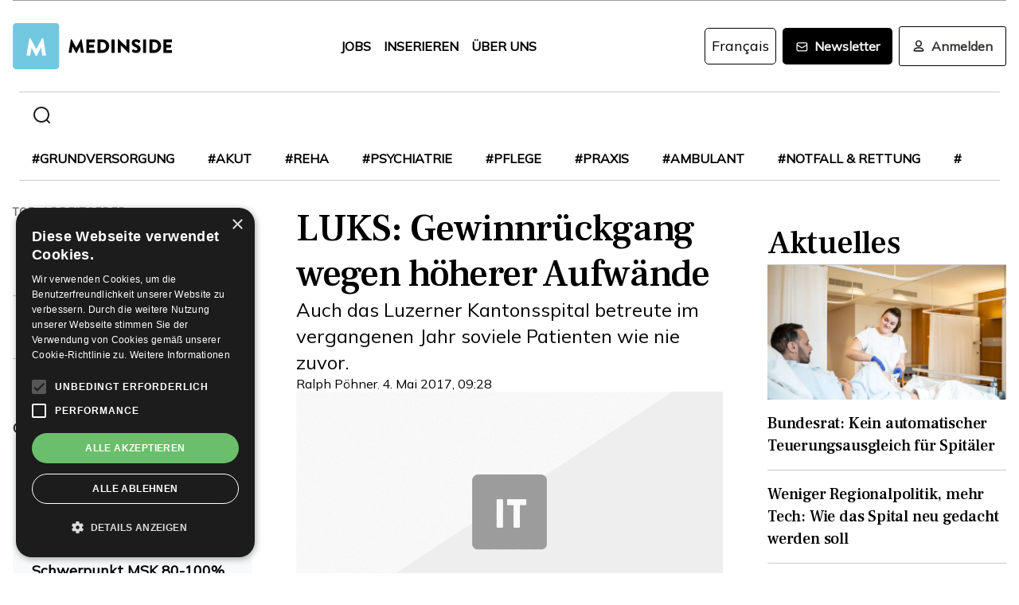

--- FILE ---
content_type: text/html; charset=utf-8
request_url: https://www.medinside.ch/post/luks-gewinnrueckgang-wegen-hoeherer-aufwaende
body_size: 28364
content:
<!DOCTYPE html><html lang="de"><head><meta charSet="utf-8"/><meta name="viewport" content="width=device-width"/><title>LUKS: Gewinnrückgang wegen höherer Aufwände</title><meta name="description" content="Auch das Luzerner Kantonsspital betreute im vergangenen Jahr soviele Patienten wie nie zuvor."/><link rel="canonical" href="https://www.medinside.ch/de/post/luks-gewinnrueckgang-wegen-hoeherer-aufwaende"/><meta property="og:title" content="LUKS: Gewinnrückgang wegen höherer Aufwände"/><meta property="og:image" content="https://res.cloudinary.com/deep-impact-ag/image/upload/c_fill,w_1200,dpr_1/q_auto/fl_progressive/f_auto/v1643632466/insideit/default/mood-3.png"/><meta property="og:description" content="Auch das Luzerner Kantonsspital betreute im vergangenen Jahr soviele Patienten wie nie zuvor."/><meta property="og:type" content="Article"/><meta name="next-head-count" content="9"/><link rel="preconnect" href="https://res.cloudinary.com"/><link rel="preconnect" href="https://fonts.gstatic.com"/><link rel="shortcut icon" type="image/x-icon" href="https://res.cloudinary.com/deep-impact-ag/image/upload/v1649238138/medinside/favicon-32x32.png"/><link rel="icon" sizes="192x192" href="https://res.cloudinary.com/deep-impact-ag/image/upload/v1649238138/medinside/favicon-32x32.png"/><link rel="apple-touch-icon" href="https://res.cloudinary.com/deep-impact-ag/image/upload/v1649238138/medinside/favicon-32x32.png"/><meta http-equiv="X-UA-Compatible" content="IE=edge"/><meta name="mobile-web-app-capable" content="yes"/><meta name="apple-mobile-web-app-status-bar-style" content="black"/><meta name="theme-color" content="#000000"/><meta name="msapplication-navbutton-color" content="#000000"/><meta name="apple-mobile-web-app-status-bar-style" content="#000000"/><link rel="preconnect" href="https://fonts.googleapis.com"/><link rel="preconnect" href="https://fonts.gstatic.com"/><script>(function(w,d,s,l,i){w[l]=w[l]||[];w[l].push({'gtm.start':
		new Date().getTime(),event:'gtm.js'});var f=d.getElementsByTagName(s)[0],
		j=d.createElement(s),dl=l!='dataLayer'?'&l='+l:'';j.async=true;j.src=
		'https://www.googletagmanager.com/gtm.js?id='+i+dl;f.parentNode.insertBefore(j,f);
		})(window,document,'script','dataLayer','GTM-KRHD8R');</script><noscript><iframe title="GTM" src="https://www.googletagmanager.com/ns.html?id=GTM-KRHD8R" height="0" width="0" style="display:none;visibility:hidden"></iframe></noscript><style data-emotion="css-global h8oq24">html{line-height:1.15;-webkit-text-size-adjust:100%;}body{margin:0;}main{display:block;}h1{font-size:2em;margin:0.67em 0;}hr{box-sizing:content-box;height:0;overflow:visible;}pre{font-family:monospace,monospace;font-size:1em;}a{background-color:transparent;}abbr[title]{border-bottom:none;-webkit-text-decoration:underline;text-decoration:underline;-webkit-text-decoration:underline dotted;text-decoration:underline dotted;}b,strong{font-weight:bolder;}code,kbd,samp{font-family:monospace,monospace;font-size:1em;}small{font-size:80%;}sub,sup{font-size:75%;line-height:0;position:relative;vertical-align:baseline;}sub{bottom:-0.25em;}sup{top:-0.5em;}img{border-style:none;}button,input,optgroup,select,textarea{font-family:inherit;font-size:100%;line-height:1.15;margin:0;}button,input{overflow:visible;}button,select{text-transform:none;}button,[type="button"],[type="reset"],[type="submit"]{-webkit-appearance:button;}button::-moz-focus-inner,[type="button"]::-moz-focus-inner,[type="reset"]::-moz-focus-inner,[type="submit"]::-moz-focus-inner{border-style:none;padding:0;}button:-moz-focusring,[type="button"]:-moz-focusring,[type="reset"]:-moz-focusring,[type="submit"]:-moz-focusring{outline:1px dotted ButtonText;}fieldset{padding:0.35em 0.75em 0.625em;}legend{box-sizing:border-box;color:inherit;display:table;max-width:100%;padding:0;white-space:normal;}progress{vertical-align:baseline;}textarea{overflow:auto;}[type="checkbox"],[type="radio"]{box-sizing:border-box;padding:0;}[type="number"]::-webkit-inner-spin-button,[type="number"]::-webkit-outer-spin-button{height:auto;}[type="search"]{-webkit-appearance:textfield;outline-offset:-2px;}[type="search"]::-webkit-search-decoration{-webkit-appearance:none;}::-webkit-file-upload-button{-webkit-appearance:button;font:inherit;}details{display:block;}summary{display:-webkit-box;display:-webkit-list-item;display:-ms-list-itembox;display:list-item;}template{display:none;}[hidden]{display:none;}.msg-alert{width:100%;}html,body{margin:0;padding:0;height:100%;}body{font-size-adjust:none;-moz-osx-font-smoothing:grayscale;-webkit-text-size-adjust:none;-webkit-font-smoothing:antialiased;font-family:'Mulish',sans-serif;font-size:16px;line-height:2rem;padding-top:0!important;color:#353532;}@media screen and (min-width: 992px){body{font-size:18px;line-height:2.125rem;padding-top:0!important;}}#__next{position:relative;}body.react-modal-open{overflow:hidden;}*{box-sizing:border-box;}*::selection{background:#353532;color:#F8F8F8;}a,button{cursor:pointer;outline:none;-webkit-text-decoration:none;text-decoration:none;-webkit-transition:all 0.3s ease;transition:all 0.3s ease;}a{color:#000000;}@media (hover:hover){a:hover{color:#3295B1;}}figure{margin:0;}hr{border:none;border-bottom:solid 1px #cbc9c9;margin:20px 0;}fieldset{-webkit-appearance:none;-moz-appearance:none;-ms-appearance:none;appearance:none;border:none;}img,svg{-webkit-transition:all 0.3s ease;transition:all 0.3s ease;vertical-align:middle;}img *,svg *{-webkit-transition:all 0.3s ease;transition:all 0.3s ease;}img{display:block;max-width:100%;width:100%;}strong,b{font-weight:700;}h1,h2,h3,h4,h5,h6{margin:0;padding:0;}h1{font-size:24px;line-height:30px;font-family:'Frank Ruhl Libre',serif;}@media screen and (min-width: 992px){h1{font-size:40px;line-height:120%;}}h2{font-size:20px;line-height:28px;font-family:'Frank Ruhl Libre',serif;}@media screen and (min-width: 992px){h2{font-size:32px;line-height:120%;}}h3{font-size:23px;line-height:26px;font-family:'Frank Ruhl Libre',serif;}@media screen and (min-width: 992px){h3{font-size:28px;line-height:120%;}}h4{font-size:20px;line-height:24px;font-family:'Frank Ruhl Libre',serif;}@media screen and (min-width: 992px){h4{font-size:22px;line-height:130%;}}h5{font-size:14px;line-height:22px;font-family:'Frank Ruhl Libre',serif;}@media screen and (min-width: 992px){h5{font-size:18px;line-height:130%;}}h6{font-size:12px;line-height:20px;font-family:'Frank Ruhl Libre',serif;}@media screen and (min-width: 992px){h6{font-size:14px;line-height:130%;}}.ReactCrop__image{max-height:initial!important;}.CookieDeclaration{display:none;}</style><script type="text/javascript" src="//cdn.cookie-script.com/s/df0a8aa12bff3aff8654f7f2454e39f4.js"></script><script async="" src="https://pagead2.googlesyndication.com/pagead/js/adsbygoogle.js?client=ca-pub-9699499042335755" crossorigin="anonymous"></script><link rel="preconnect" href="https://fonts.gstatic.com" crossorigin /><link rel="preload" href="/_next/static/css/6d530d6069fd563f.css" as="style"/><link rel="stylesheet" href="/_next/static/css/6d530d6069fd563f.css" data-n-g=""/><noscript data-n-css=""></noscript><script defer="" nomodule="" src="/_next/static/chunks/polyfills-c67a75d1b6f99dc8.js"></script><script src="/_next/static/chunks/webpack-09300144afa78643.js" defer=""></script><script src="/_next/static/chunks/framework-bb5c596eafb42b22.js" defer=""></script><script src="/_next/static/chunks/main-ff72eaad181f41e6.js" defer=""></script><script src="/_next/static/chunks/pages/_app-fbf7f59e08b13c6f.js" defer=""></script><script src="/_next/static/chunks/519-a656da336496559c.js" defer=""></script><script src="/_next/static/chunks/54-1d80cb230948e008.js" defer=""></script><script src="/_next/static/chunks/806-05c3bbdec0d694b2.js" defer=""></script><script src="/_next/static/chunks/755-9b9a568eccad0ce7.js" defer=""></script><script src="/_next/static/chunks/407-1fb94f97d8f30727.js" defer=""></script><script src="/_next/static/chunks/473-e5347b62cd01ec58.js" defer=""></script><script src="/_next/static/chunks/118-3344730a0bb356ac.js" defer=""></script><script src="/_next/static/chunks/pages/%5B...alias%5D-5f8d2e404bdd5757.js" defer=""></script><script src="/_next/static/R52KDBVLbGQf4K62SWK-g/_buildManifest.js" defer=""></script><script src="/_next/static/R52KDBVLbGQf4K62SWK-g/_ssgManifest.js" defer=""></script><style data-href="https://fonts.googleapis.com/css2?family=Frank+Ruhl+Libre:wght@400;500;700&display=swap">@font-face{font-family:'Frank Ruhl Libre';font-style:normal;font-weight:400;font-display:swap;src:url(https://fonts.gstatic.com/l/font?kit=j8_96_fAw7jrcalD7oKYNX0QfAnPcbzNEEB7OoicBw7FYVqT&skey=f32d6e63ec16a834&v=v23) format('woff')}@font-face{font-family:'Frank Ruhl Libre';font-style:normal;font-weight:500;font-display:swap;src:url(https://fonts.gstatic.com/l/font?kit=j8_96_fAw7jrcalD7oKYNX0QfAnPcbzNEEB7OoicBw73YVqT&skey=f32d6e63ec16a834&v=v23) format('woff')}@font-face{font-family:'Frank Ruhl Libre';font-style:normal;font-weight:700;font-display:swap;src:url(https://fonts.gstatic.com/l/font?kit=j8_96_fAw7jrcalD7oKYNX0QfAnPcbzNEEB7OoicBw4iZlqT&skey=f32d6e63ec16a834&v=v23) format('woff')}@font-face{font-family:'Frank Ruhl Libre';font-style:normal;font-weight:400;font-display:swap;src:url(https://fonts.gstatic.com/s/frankruhllibre/v23/j8_w6_fAw7jrcalD7oKYNX0QfAnPW7Ll4brkiY-xBg.woff2) format('woff2');unicode-range:U+0307-0308,U+0590-05FF,U+200C-2010,U+20AA,U+25CC,U+FB1D-FB4F}@font-face{font-family:'Frank Ruhl Libre';font-style:normal;font-weight:400;font-display:swap;src:url(https://fonts.gstatic.com/s/frankruhllibre/v23/j8_w6_fAw7jrcalD7oKYNX0QfAnPW77l4brkiY-xBg.woff2) format('woff2');unicode-range:U+0100-02BA,U+02BD-02C5,U+02C7-02CC,U+02CE-02D7,U+02DD-02FF,U+0304,U+0308,U+0329,U+1D00-1DBF,U+1E00-1E9F,U+1EF2-1EFF,U+2020,U+20A0-20AB,U+20AD-20C0,U+2113,U+2C60-2C7F,U+A720-A7FF}@font-face{font-family:'Frank Ruhl Libre';font-style:normal;font-weight:400;font-display:swap;src:url(https://fonts.gstatic.com/s/frankruhllibre/v23/j8_w6_fAw7jrcalD7oKYNX0QfAnPW7Dl4brkiY8.woff2) format('woff2');unicode-range:U+0000-00FF,U+0131,U+0152-0153,U+02BB-02BC,U+02C6,U+02DA,U+02DC,U+0304,U+0308,U+0329,U+2000-206F,U+20AC,U+2122,U+2191,U+2193,U+2212,U+2215,U+FEFF,U+FFFD}@font-face{font-family:'Frank Ruhl Libre';font-style:normal;font-weight:500;font-display:swap;src:url(https://fonts.gstatic.com/s/frankruhllibre/v23/j8_w6_fAw7jrcalD7oKYNX0QfAnPW7Ll4brkiY-xBg.woff2) format('woff2');unicode-range:U+0307-0308,U+0590-05FF,U+200C-2010,U+20AA,U+25CC,U+FB1D-FB4F}@font-face{font-family:'Frank Ruhl Libre';font-style:normal;font-weight:500;font-display:swap;src:url(https://fonts.gstatic.com/s/frankruhllibre/v23/j8_w6_fAw7jrcalD7oKYNX0QfAnPW77l4brkiY-xBg.woff2) format('woff2');unicode-range:U+0100-02BA,U+02BD-02C5,U+02C7-02CC,U+02CE-02D7,U+02DD-02FF,U+0304,U+0308,U+0329,U+1D00-1DBF,U+1E00-1E9F,U+1EF2-1EFF,U+2020,U+20A0-20AB,U+20AD-20C0,U+2113,U+2C60-2C7F,U+A720-A7FF}@font-face{font-family:'Frank Ruhl Libre';font-style:normal;font-weight:500;font-display:swap;src:url(https://fonts.gstatic.com/s/frankruhllibre/v23/j8_w6_fAw7jrcalD7oKYNX0QfAnPW7Dl4brkiY8.woff2) format('woff2');unicode-range:U+0000-00FF,U+0131,U+0152-0153,U+02BB-02BC,U+02C6,U+02DA,U+02DC,U+0304,U+0308,U+0329,U+2000-206F,U+20AC,U+2122,U+2191,U+2193,U+2212,U+2215,U+FEFF,U+FFFD}@font-face{font-family:'Frank Ruhl Libre';font-style:normal;font-weight:700;font-display:swap;src:url(https://fonts.gstatic.com/s/frankruhllibre/v23/j8_w6_fAw7jrcalD7oKYNX0QfAnPW7Ll4brkiY-xBg.woff2) format('woff2');unicode-range:U+0307-0308,U+0590-05FF,U+200C-2010,U+20AA,U+25CC,U+FB1D-FB4F}@font-face{font-family:'Frank Ruhl Libre';font-style:normal;font-weight:700;font-display:swap;src:url(https://fonts.gstatic.com/s/frankruhllibre/v23/j8_w6_fAw7jrcalD7oKYNX0QfAnPW77l4brkiY-xBg.woff2) format('woff2');unicode-range:U+0100-02BA,U+02BD-02C5,U+02C7-02CC,U+02CE-02D7,U+02DD-02FF,U+0304,U+0308,U+0329,U+1D00-1DBF,U+1E00-1E9F,U+1EF2-1EFF,U+2020,U+20A0-20AB,U+20AD-20C0,U+2113,U+2C60-2C7F,U+A720-A7FF}@font-face{font-family:'Frank Ruhl Libre';font-style:normal;font-weight:700;font-display:swap;src:url(https://fonts.gstatic.com/s/frankruhllibre/v23/j8_w6_fAw7jrcalD7oKYNX0QfAnPW7Dl4brkiY8.woff2) format('woff2');unicode-range:U+0000-00FF,U+0131,U+0152-0153,U+02BB-02BC,U+02C6,U+02DA,U+02DC,U+0304,U+0308,U+0329,U+2000-206F,U+20AC,U+2122,U+2191,U+2193,U+2212,U+2215,U+FEFF,U+FFFD}</style><style data-href="https://fonts.googleapis.com/css2?family=Mulish:ital,wght@0,200;0,400;1,200&display=swap">@font-face{font-family:'Mulish';font-style:italic;font-weight:200;font-display:swap;src:url(https://fonts.gstatic.com/l/font?kit=1Ptwg83HX_SGhgqk2hAjQlW_mEuZ0FsSqeOvHQ&skey=12f3c822011b7b1c&v=v18) format('woff')}@font-face{font-family:'Mulish';font-style:normal;font-weight:200;font-display:swap;src:url(https://fonts.gstatic.com/l/font?kit=1Ptyg83HX_SGhgqO0yLcmjzUAuWexRNRwaM&skey=9f5b077cc22e75c7&v=v18) format('woff')}@font-face{font-family:'Mulish';font-style:normal;font-weight:400;font-display:swap;src:url(https://fonts.gstatic.com/l/font?kit=1Ptyg83HX_SGhgqO0yLcmjzUAuWexZNRwaM&skey=9f5b077cc22e75c7&v=v18) format('woff')}@font-face{font-family:'Mulish';font-style:italic;font-weight:200;font-display:swap;src:url(https://fonts.gstatic.com/l/font?kit=1Ptwg83HX_SGhgqk2hAjQlW_mEuZ0FsSqeOfFJQ8DzNVwd6kWSA&skey=12f3c822011b7b1c&v=v18) format('woff');unicode-range:U+0460-052F,U+1C80-1C8A,U+20B4,U+2DE0-2DFF,U+A640-A69F,U+FE2E-FE2F}@font-face{font-family:'Mulish';font-style:italic;font-weight:200;font-display:swap;src:url(https://fonts.gstatic.com/l/font?kit=1Ptwg83HX_SGhgqk2hAjQlW_mEuZ0FsSqeOfHZQ8DzNVwd6kWSA&skey=12f3c822011b7b1c&v=v18) format('woff');unicode-range:U+0301,U+0400-045F,U+0490-0491,U+04B0-04B1,U+2116}@font-face{font-family:'Mulish';font-style:italic;font-weight:200;font-display:swap;src:url(https://fonts.gstatic.com/l/font?kit=1Ptwg83HX_SGhgqk2hAjQlW_mEuZ0FsSqeOfFpQ8DzNVwd6kWSA&skey=12f3c822011b7b1c&v=v18) format('woff');unicode-range:U+0102-0103,U+0110-0111,U+0128-0129,U+0168-0169,U+01A0-01A1,U+01AF-01B0,U+0300-0301,U+0303-0304,U+0308-0309,U+0323,U+0329,U+1EA0-1EF9,U+20AB}@font-face{font-family:'Mulish';font-style:italic;font-weight:200;font-display:swap;src:url(https://fonts.gstatic.com/l/font?kit=1Ptwg83HX_SGhgqk2hAjQlW_mEuZ0FsSqeOfF5Q8DzNVwd6kWSA&skey=12f3c822011b7b1c&v=v18) format('woff');unicode-range:U+0100-02BA,U+02BD-02C5,U+02C7-02CC,U+02CE-02D7,U+02DD-02FF,U+0304,U+0308,U+0329,U+1D00-1DBF,U+1E00-1E9F,U+1EF2-1EFF,U+2020,U+20A0-20AB,U+20AD-20C0,U+2113,U+2C60-2C7F,U+A720-A7FF}@font-face{font-family:'Mulish';font-style:italic;font-weight:200;font-display:swap;src:url(https://fonts.gstatic.com/l/font?kit=1Ptwg83HX_SGhgqk2hAjQlW_mEuZ0FsSqeOfGZQ8DzNVwd6k&skey=12f3c822011b7b1c&v=v18) format('woff');unicode-range:U+0000-00FF,U+0131,U+0152-0153,U+02BB-02BC,U+02C6,U+02DA,U+02DC,U+0304,U+0308,U+0329,U+2000-206F,U+20AC,U+2122,U+2191,U+2193,U+2212,U+2215,U+FEFF,U+FFFD}@font-face{font-family:'Mulish';font-style:normal;font-weight:200;font-display:swap;src:url(https://fonts.gstatic.com/s/mulish/v18/1Ptvg83HX_SGhgqk0gotYKNnBcif.woff2) format('woff2');unicode-range:U+0460-052F,U+1C80-1C8A,U+20B4,U+2DE0-2DFF,U+A640-A69F,U+FE2E-FE2F}@font-face{font-family:'Mulish';font-style:normal;font-weight:200;font-display:swap;src:url(https://fonts.gstatic.com/s/mulish/v18/1Ptvg83HX_SGhgqk2wotYKNnBcif.woff2) format('woff2');unicode-range:U+0301,U+0400-045F,U+0490-0491,U+04B0-04B1,U+2116}@font-face{font-family:'Mulish';font-style:normal;font-weight:200;font-display:swap;src:url(https://fonts.gstatic.com/s/mulish/v18/1Ptvg83HX_SGhgqk0AotYKNnBcif.woff2) format('woff2');unicode-range:U+0102-0103,U+0110-0111,U+0128-0129,U+0168-0169,U+01A0-01A1,U+01AF-01B0,U+0300-0301,U+0303-0304,U+0308-0309,U+0323,U+0329,U+1EA0-1EF9,U+20AB}@font-face{font-family:'Mulish';font-style:normal;font-weight:200;font-display:swap;src:url(https://fonts.gstatic.com/s/mulish/v18/1Ptvg83HX_SGhgqk0QotYKNnBcif.woff2) format('woff2');unicode-range:U+0100-02BA,U+02BD-02C5,U+02C7-02CC,U+02CE-02D7,U+02DD-02FF,U+0304,U+0308,U+0329,U+1D00-1DBF,U+1E00-1E9F,U+1EF2-1EFF,U+2020,U+20A0-20AB,U+20AD-20C0,U+2113,U+2C60-2C7F,U+A720-A7FF}@font-face{font-family:'Mulish';font-style:normal;font-weight:200;font-display:swap;src:url(https://fonts.gstatic.com/s/mulish/v18/1Ptvg83HX_SGhgqk3wotYKNnBQ.woff2) format('woff2');unicode-range:U+0000-00FF,U+0131,U+0152-0153,U+02BB-02BC,U+02C6,U+02DA,U+02DC,U+0304,U+0308,U+0329,U+2000-206F,U+20AC,U+2122,U+2191,U+2193,U+2212,U+2215,U+FEFF,U+FFFD}@font-face{font-family:'Mulish';font-style:normal;font-weight:400;font-display:swap;src:url(https://fonts.gstatic.com/s/mulish/v18/1Ptvg83HX_SGhgqk0gotYKNnBcif.woff2) format('woff2');unicode-range:U+0460-052F,U+1C80-1C8A,U+20B4,U+2DE0-2DFF,U+A640-A69F,U+FE2E-FE2F}@font-face{font-family:'Mulish';font-style:normal;font-weight:400;font-display:swap;src:url(https://fonts.gstatic.com/s/mulish/v18/1Ptvg83HX_SGhgqk2wotYKNnBcif.woff2) format('woff2');unicode-range:U+0301,U+0400-045F,U+0490-0491,U+04B0-04B1,U+2116}@font-face{font-family:'Mulish';font-style:normal;font-weight:400;font-display:swap;src:url(https://fonts.gstatic.com/s/mulish/v18/1Ptvg83HX_SGhgqk0AotYKNnBcif.woff2) format('woff2');unicode-range:U+0102-0103,U+0110-0111,U+0128-0129,U+0168-0169,U+01A0-01A1,U+01AF-01B0,U+0300-0301,U+0303-0304,U+0308-0309,U+0323,U+0329,U+1EA0-1EF9,U+20AB}@font-face{font-family:'Mulish';font-style:normal;font-weight:400;font-display:swap;src:url(https://fonts.gstatic.com/s/mulish/v18/1Ptvg83HX_SGhgqk0QotYKNnBcif.woff2) format('woff2');unicode-range:U+0100-02BA,U+02BD-02C5,U+02C7-02CC,U+02CE-02D7,U+02DD-02FF,U+0304,U+0308,U+0329,U+1D00-1DBF,U+1E00-1E9F,U+1EF2-1EFF,U+2020,U+20A0-20AB,U+20AD-20C0,U+2113,U+2C60-2C7F,U+A720-A7FF}@font-face{font-family:'Mulish';font-style:normal;font-weight:400;font-display:swap;src:url(https://fonts.gstatic.com/s/mulish/v18/1Ptvg83HX_SGhgqk3wotYKNnBQ.woff2) format('woff2');unicode-range:U+0000-00FF,U+0131,U+0152-0153,U+02BB-02BC,U+02C6,U+02DA,U+02DC,U+0304,U+0308,U+0329,U+2000-206F,U+20AC,U+2122,U+2191,U+2193,U+2212,U+2215,U+FEFF,U+FFFD}</style></head><body><div id="__next" data-reactroot=""><style data-emotion="css w7o9c1">.css-w7o9c1{display:-webkit-box;display:-webkit-flex;display:-ms-flexbox;display:flex;position:fixed;z-index:1200;left:0;right:0;width:-webkit-fit-content;width:-moz-fit-content;width:fit-content;margin:0 16px;top:80px;border-radius:5px;font-size:16px;padding:16px 24px;line-height:19px;color:white;font-weight:700;-webkit-transform:translateY(-200px);-moz-transform:translateY(-200px);-ms-transform:translateY(-200px);transform:translateY(-200px);-webkit-transition:-webkit-transform 0.3s ease-in-out;transition:transform 0.3s ease-in-out;font-family:'Mulish',sans-serif;}@media screen and (min-width: 768px){.css-w7o9c1{margin:0 auto;}}.css-w7o9c1 button{background:transparent;border:none;padding:0;margin:0;font-size:40px;line-height:19px;color:white;margin-left:16px;}.css-w7o9c1 button:focus{outline:none;}</style><div class="css-w7o9c1"><button type="button">×</button></div><style data-emotion="css 1pceypv">.css-1pceypv{display:none;}@media screen and (min-width: 768px){.css-1pceypv{display:block;}}</style><style data-emotion="css eij3av">.css-eij3av{width:100%;max-width:1440px;padding:0 16px;margin:0 auto;display:none;}@media screen and (min-width: 1920px){.css-eij3av{padding:0 24px;}}@media screen and (min-width: 768px){.css-eij3av{display:block;}}</style><section class="css-eij3av"><style data-emotion="css 112jzao">.css-112jzao{height:1px;background:#9C9C9D;margin:0;border:none;}</style><hr class="css-112jzao"/></section><style data-emotion="css e9bpt7">.css-e9bpt7{position:-webkit-sticky;position:sticky;top:-66px;right:0;bottom:0;left:0;display:grid;grid-auto-flow:row;background:white;z-index:200;-webkit-transition:all 0.3s ease;transition:all 0.3s ease;}@media screen and (min-width: 768px){.css-e9bpt7{gap:24px;padding:24px 0 0;top:-110px;right:0;bottom:0;left:0;}}</style><nav class="css-e9bpt7"><style data-emotion="css 13gd0wf">.css-13gd0wf{display:-webkit-box;display:-webkit-flex;display:-ms-flexbox;display:flex;-webkit-flex-direction:row;-ms-flex-direction:row;flex-direction:row;-webkit-box-pack:justify;-webkit-justify-content:space-between;justify-content:space-between;-webkit-align-items:center;-webkit-box-align:center;-ms-flex-align:center;align-items:center;width:100%;padding:4px 16px;height:auto;}</style><style data-emotion="css wthh9e">.css-wthh9e{width:100%;max-width:1440px;padding:0 16px;margin:0 auto;display:-webkit-box;display:-webkit-flex;display:-ms-flexbox;display:flex;-webkit-flex-direction:row;-ms-flex-direction:row;flex-direction:row;-webkit-box-pack:justify;-webkit-justify-content:space-between;justify-content:space-between;-webkit-align-items:center;-webkit-box-align:center;-ms-flex-align:center;align-items:center;width:100%;padding:4px 16px;height:auto;}@media screen and (min-width: 1920px){.css-wthh9e{padding:0 24px;}}</style><section class="css-wthh9e"><section class="css-0"><a href="/"><style data-emotion="css 2uxsj8">.css-2uxsj8{max-width:150px;}@media screen and (min-width: 768px){.css-2uxsj8{max-width:initial;}}</style><svg width="201" height="58" viewBox="0 0 201 58" fill="none" xmlns="http://www.w3.org/2000/svg" class="css-2uxsj8"><g clip-path="url(#clip0_576_905)"><path d="M4.63306 -0.184067H53.7894C56.3383 -0.184067 58.3409 1.82234 58.3409 4.37594V53.6241C58.3409 56.1777 56.3383 58.1841 53.7894 58.1841H4.63306C2.08421 58.1841 0.081543 56.1777 0.081543 53.6241V4.37594C0.081543 1.91354 2.08421 -0.184067 4.63306 -0.184067Z" fill="#73C8E1"></path><path d="M72.9968 20.6648C72.9968 20.4824 73.2699 20.3 73.452 20.3H73.8161C73.9071 20.3 74.1802 20.3912 74.1802 20.5736L79.7331 30.9704H79.8241L85.3769 20.5736C85.468 20.3912 85.65 20.3 85.741 20.3H86.1052C86.2872 20.3 86.4693 20.4824 86.5603 20.6648L89.2912 36.8072C89.3823 37.0808 89.1092 37.3544 88.8361 37.3544H86.0141C85.8321 37.3544 85.559 37.172 85.559 36.9896L84.4666 29.6024H84.3756L80.3703 37.3544C80.2792 37.5368 80.0972 37.628 80.0061 37.628H79.551C79.3689 37.628 79.1869 37.5368 79.1869 37.3544L75.0905 29.6024H74.9995L73.9981 36.9896C73.9981 37.172 73.8161 37.3544 73.543 37.3544H70.7211C70.448 37.3544 70.1749 37.172 70.2659 36.8072L72.9968 20.6648Z" fill="#060606"></path><path d="M92.3862 21.0296C92.3862 20.756 92.5683 20.5736 92.8414 20.5736H102.764C103.037 20.5736 103.219 20.756 103.219 21.0296V23.6744C103.219 23.948 103.037 24.1304 102.764 24.1304H96.1185V27.14H101.58C101.853 27.14 102.035 27.3224 102.035 27.596V30.2408C102.035 30.5144 101.853 30.6968 101.58 30.6968H96.1185V33.98H102.764C103.037 33.98 103.219 34.1624 103.219 34.436V37.0808C103.219 37.3544 103.037 37.5368 102.764 37.5368H92.8414C92.5683 37.5368 92.3862 37.3544 92.3862 37.0808V21.0296Z" fill="#060606"></path><path d="M106.496 21.0296C106.496 20.756 106.678 20.5736 106.951 20.5736H112.777C117.419 20.5736 121.243 24.3128 121.243 28.964C121.243 33.6152 117.419 37.4456 112.777 37.4456H106.951C106.678 37.4456 106.496 37.2632 106.496 36.9896V21.0296ZM112.504 33.7976C115.235 33.7976 117.146 31.7 117.146 28.8728C117.146 26.1368 115.144 24.0392 112.504 24.0392H110.228V33.7976H112.504Z" fill="#060606"></path><path d="M124.065 21.0296C124.065 20.756 124.247 20.5736 124.52 20.5736H127.433C127.706 20.5736 127.888 20.756 127.888 21.0296V36.9896C127.888 37.2632 127.706 37.4456 127.433 37.4456H124.52C124.247 37.4456 124.065 37.2632 124.065 36.9896V21.0296Z" fill="#060606"></path><path d="M131.984 20.756C131.984 20.4824 132.166 20.3 132.44 20.3H133.077L142.635 29.5112V20.9384C142.635 20.6648 142.817 20.4824 143.09 20.4824H146.003C146.276 20.4824 146.458 20.6648 146.458 20.9384V37.0808C146.458 37.3544 146.276 37.5368 146.003 37.5368H145.639C145.548 37.5368 145.366 37.4456 145.366 37.4456L135.808 27.9608V36.8984C135.808 37.172 135.626 37.3544 135.352 37.3544H132.531C132.257 37.3544 132.075 37.172 132.075 36.8984L131.984 20.756Z" fill="#060606"></path><path d="M149.644 35.0744L150.737 33.068C150.919 32.7944 151.374 32.7944 151.556 32.8856C151.647 32.9768 153.376 34.2536 154.924 34.2536C155.925 34.2536 156.563 33.6152 156.563 32.7944C156.563 31.7912 155.743 30.9704 154.105 30.332C152.011 29.5112 149.462 27.8696 149.462 25.0424C149.462 22.6712 151.283 20.3 155.015 20.3C157.473 20.3 159.475 21.5768 160.113 22.124C160.386 22.3064 160.386 22.7624 160.295 22.8536L159.111 24.6776C158.929 24.9512 158.474 25.1336 158.292 24.9512C158.11 24.86 156.289 23.492 154.833 23.492C154.014 23.492 153.285 24.0392 153.285 24.6776C153.285 25.5896 154.014 26.228 155.925 27.0488C157.837 27.7784 160.75 29.2376 160.75 32.5208C160.75 34.9832 158.656 37.5368 155.106 37.5368C152.011 37.5368 150.281 36.26 149.735 35.7128C149.462 35.5304 149.371 35.4392 149.644 35.0744Z" fill="#060606"></path><path d="M163.754 21.0296C163.754 20.756 163.936 20.5736 164.209 20.5736H167.122C167.395 20.5736 167.577 20.756 167.577 21.0296V36.9896C167.577 37.2632 167.395 37.4456 167.122 37.4456H164.209C163.936 37.4456 163.754 37.2632 163.754 36.9896V21.0296Z" fill="#060606"></path><path d="M171.674 21.0296C171.674 20.756 171.856 20.5736 172.129 20.5736H177.955C182.597 20.5736 186.42 24.3128 186.42 28.964C186.42 33.6152 182.597 37.4456 177.955 37.4456H172.129C171.856 37.4456 171.674 37.2632 171.674 36.9896V21.0296ZM177.682 33.7976C180.412 33.7976 182.324 31.7 182.324 28.8728C182.324 26.1368 180.321 24.0392 177.682 24.0392H175.406V33.7976H177.682Z" fill="#060606"></path><path d="M189.242 21.0296C189.242 20.756 189.424 20.5736 189.698 20.5736H199.62C199.893 20.5736 200.075 20.756 200.075 21.0296V23.6744C200.075 23.948 199.893 24.1304 199.62 24.1304H192.975V27.14H198.436C198.71 27.14 198.892 27.3224 198.892 27.596V30.2408C198.892 30.5144 198.71 30.6968 198.436 30.6968H192.975V33.98H199.62C199.893 33.98 200.075 34.1624 200.075 34.436V37.0808C200.075 37.3544 199.893 37.5368 199.62 37.5368H189.698C189.424 37.5368 189.242 37.3544 189.242 37.0808V21.0296Z" fill="#060606"></path><path d="M20.7454 19.424C20.7454 19.1504 21.0185 18.968 21.2916 18.968H21.7467C21.9288 18.968 22.2019 19.0592 22.2929 19.2416L29.4843 32.648H29.5753L36.7667 19.2416C36.8577 19.0592 37.1308 18.968 37.3129 18.968H37.768C38.0411 18.968 38.3142 19.1504 38.3142 19.424L41.7734 40.2176C41.8644 40.5824 41.5913 40.856 41.2272 40.856H37.586C37.3129 40.856 37.0398 40.5824 37.0398 40.4L35.6743 30.824H35.5833L30.3946 40.856C30.3036 41.0384 30.0305 41.2208 29.8484 41.2208H29.3022C29.1202 41.2208 28.8471 41.0384 28.7561 40.856L23.5673 30.824H23.4763L22.1108 40.4C22.1108 40.6736 21.8377 40.856 21.5647 40.856H17.9234C17.5593 40.856 17.2862 40.5824 17.3773 40.2176L20.7454 19.424Z" fill="white"></path></g><defs><clipPath id="clip0_576_905"><rect width="200.583" height="58" fill="white"></rect></clipPath></defs></svg></a></section><section class="css-0"><style data-emotion="css yxfnx6">.css-yxfnx6{display:none;position:fixed;top:60px;right:0;bottom:0;left:0;height:calc(100vh - 60px);margin:0;list-style:none;padding:24px 16px;grid-auto-flow:row;gap:24px;background:white;z-index:20;overflow:scroll;-ms-overflow-style:none;scrollbar-width:none;}.css-yxfnx6::-webkit-scrollbar{display:none;}@media screen and (min-width: 768px){.css-yxfnx6{top:106;right:0;bottom:0;left:0;height:calc(100vh - 106px);overflow:visible;}}@media screen and (min-width: 992px){.css-yxfnx6{-webkit-align-items:center;-webkit-box-align:center;-ms-flex-align:center;align-items:center;position:relative;top:0;right:0;bottom:0;left:0;display:-webkit-box;display:-webkit-flex;display:-ms-flexbox;display:flex;-webkit-flex-direction:row;-ms-flex-direction:row;flex-direction:row;-webkit-column-gap:24px;column-gap:24px;padding:0 24px;margin:0;height:auto;background:transparent;}}</style><ul class="css-yxfnx6"><style data-emotion="css vqtjk5">.css-vqtjk5{font-family:'Mulish',sans-serif;}@media screen and (min-width: 576px){.css-vqtjk5{padding:0 8px;}}@media screen and (min-width: 992px){.css-vqtjk5{display:none;}}</style><li class="css-vqtjk5">Menü</li><style data-emotion="css 1szmm6u">.css-1szmm6u{display:-webkit-box;display:-webkit-flex;display:-ms-flexbox;display:flex;-webkit-flex-direction:column;-ms-flex-direction:column;flex-direction:column;color:black;}</style><li class="css-1szmm6u"><style data-emotion="css p6ud4j">.css-p6ud4j{-webkit-appearance:none;-moz-appearance:none;-ms-appearance:none;appearance:none;background:transparent;border:none;margin:0;padding:0;font-family:'Mulish',sans-serif;font-style:normal;font-weight:bold;font-size:16px;line-height:120%;text-transform:uppercase;color:black;opacity:1;width:100%;-webkit-align-items:center;-webkit-box-align:center;-ms-flex-align:center;align-items:center;display:-webkit-inline-box;display:-webkit-inline-flex;display:-ms-inline-flexbox;display:inline-flex;-webkit-flex-direction:row;-ms-flex-direction:row;flex-direction:row;}.css-p6ud4j>*:not(:first-of-type){margin-left:8px;}@media screen and (min-width: 576px){.css-p6ud4j{padding:0 8px;}}.css-p6ud4j>.caret{display:none;}@media screen and (min-width: 768px){.css-p6ud4j>.caret{display:block;width:8px;height:8px;-webkit-transition:-webkit-transform 0.3s ease-in-out;transition:transform 0.3s ease-in-out;-webkit-transform:rotate(0);-moz-transform:rotate(0);-ms-transform:rotate(0);transform:rotate(0);}}.css-p6ud4j>.icon{width:32px;height:32px;border-radius:50%;overflow:hidden;-webkit-flex-shrink:0;-ms-flex-negative:0;flex-shrink:0;}@media screen and (min-width: 576px){.css-p6ud4j>.icon{width:40px;height:40px;}}.css-p6ud4j:hover{color:black;opacity:0.8;}</style><a class="css-p6ud4j" target="_blank" href="https://medinside.jobs/">Jobs</a></li><li class="css-1szmm6u"><a class="css-p6ud4j" target="_blank" href="https://werbung.medinside.ch/">Inserieren</a></li><li class="css-1szmm6u"><a class="css-p6ud4j" href="/about">Über uns</a></li><style data-emotion="css 1ingssc">.css-1ingssc{font-family:'Mulish',sans-serif;}@media screen and (min-width: 576px){.css-1ingssc{padding:0 8px;}}@media screen and (min-width: 992px){.css-1ingssc{display:none;}}@media screen and (min-width: 992px){.css-1ingssc{display:none;}}</style><li class="css-1ingssc">Themen</li><style data-emotion="css 6vejpw">@media screen and (min-width: 992px){.css-6vejpw{display:none;}}</style><style data-emotion="css 1gj7r1p">.css-1gj7r1p{display:-webkit-box;display:-webkit-flex;display:-ms-flexbox;display:flex;-webkit-flex-direction:column;-ms-flex-direction:column;flex-direction:column;color:black;}@media screen and (min-width: 992px){.css-1gj7r1p{display:none;}}</style><li class="css-1gj7r1p"><a class="css-p6ud4j">structure.grundversorgung</a></li><li class="css-1gj7r1p"><a class="css-p6ud4j">structure.akut</a></li><li class="css-1gj7r1p"><a class="css-p6ud4j">structure.reha</a></li><li class="css-1gj7r1p"><a class="css-p6ud4j">structure.psychiatrie</a></li><li class="css-1gj7r1p"><a class="css-p6ud4j">structure.pflege</a></li><li class="css-1gj7r1p"><a class="css-p6ud4j">structure.praxis</a></li><li class="css-1gj7r1p"><a class="css-p6ud4j">structure.ambulant</a></li><li class="css-1gj7r1p"><a class="css-p6ud4j">structure.notfall &amp; rettung</a></li><li class="css-1gj7r1p"><a class="css-p6ud4j">structure.arbeitswelt</a></li><li class="css-1gj7r1p"><a class="css-p6ud4j">structure.aus- &amp; weiterbildung</a></li><li class="css-1gj7r1p"><a class="css-p6ud4j">structure.pharma</a></li><li class="css-1gj7r1p"><a class="css-p6ud4j">structure.versicherer</a></li><li class="css-1gj7r1p"><a class="css-p6ud4j">structure.politik</a></li><li class="css-1gj7r1p"><a class="css-p6ud4j">structure.digital &amp; ki</a></li><li class="css-1gj7r1p"><a class="css-p6ud4j">structure.trends</a></li><li class="css-1gj7r1p"><a class="css-p6ud4j">structure.recht</a></li></ul></section><style data-emotion="css 1xzq46p">.css-1xzq46p{display:grid;grid-auto-flow:column;height:100%;width:-webkit-fit-content;width:-moz-fit-content;width:fit-content;-webkit-align-items:center;-webkit-box-align:center;-ms-flex-align:center;align-items:center;gap:8px;}</style><section class="css-1xzq46p"><style data-emotion="css mke0aw">.css-mke0aw{display:block;}.css-mke0aw a{height:46px;display:block;border-radius:5px;}.css-mke0aw a span{line-height:40px;}</style><li class="css-mke0aw"><style data-emotion="css l623q2">.css-l623q2{color:black;opacity:1;border:1px solid black;padding:2px 8px;}</style><a class="css-l623q2" href="/fr"><style data-emotion="css 16dqia9">.css-16dqia9{display:inline;}@media screen and (min-width: 992px){.css-16dqia9{display:none;}}</style><span class="css-16dqia9">FR</span><style data-emotion="css 3h8m9y">.css-3h8m9y{display:none;}@media screen and (min-width: 992px){.css-3h8m9y{display:inline;}}</style><span class="css-3h8m9y">Français</span></a></li><style data-emotion="css mp0gfd">.css-mp0gfd{display:-webkit-inline-box;display:-webkit-inline-flex;display:-ms-inline-flexbox;display:inline-flex;-webkit-box-pack:center;-ms-flex-pack:center;-webkit-justify-content:center;justify-content:center;-webkit-align-items:center;-webkit-box-align:center;-ms-flex-align:center;align-items:center;-webkit-appearance:none;-moz-appearance:none;-ms-appearance:none;appearance:none;background:#000000;border:none;display:grid;grid-auto-flow:column;color:#F8F8F8;opacity:1;border-radius:5px;-webkit-transition:all 0.3s ease-in-out;transition:all 0.3s ease-in-out;font-size:0;padding:8px 14px;}.css-mp0gfd img{height:14px;}@media screen and (min-width: 992px){.css-mp0gfd{padding:12px 16px;gap:8px;font-style:normal;font-weight:600;font-size:16px;line-height:140%;width:auto;height:auto;}}.css-mp0gfd:hover{opacity:0.8;color:#F8F8F8;}</style><a href="/de/newsletter" type="button" class="css-mp0gfd"><img src="/assets/tenant/navigation/sr-email.svg" alt="user"/>Newsletter</a><style data-emotion="css 1osc3hw">.css-1osc3hw{color:transparent;-webkit-appearance:none;-moz-appearance:none;-ms-appearance:none;appearance:none;background:transparent;border:1px solid #000000;padding:12px;opacity:1;-webkit-transition:all 0.3s ease-in-out;transition:all 0.3s ease-in-out;font-size:0;line-height:0;border-radius:3px;display:grid;grid-auto-flow:column;-webkit-align-items:center;-webkit-box-align:center;-ms-flex-align:center;align-items:center;}.css-1osc3hw::after{display:none;}.css-1osc3hw>img{width:16px;display:block;margin:0;}@media screen and (min-width: 992px){.css-1osc3hw{font-family:'Mulish',sans-serif;font-style:normal;font-weight:600;font-size:16px;line-height:140%;color:#353532;padding:13px 16px;gap:8px;}}.css-1osc3hw:hover{opacity:0.8;}</style><button type="button" class="css-1osc3hw"><img src="/assets/tenant/navigation/user.svg" alt="user"/>Anmelden</button><style data-emotion="css 4j5m9l">.css-4j5m9l{-webkit-appearance:none;-moz-appearance:none;-ms-appearance:none;appearance:none;background:transparent;border:none;display:-webkit-box;display:-webkit-flex;display:-ms-flexbox;display:flex;-webkit-flex-direction:row;-ms-flex-direction:row;flex-direction:row;padding:0;opacity:1;-webkit-transition:all 0.3s ease-in-out;transition:all 0.3s ease-in-out;}@media screen and (min-width: 576px){.css-4j5m9l{padding:12px;}}.css-4j5m9l:hover{opacity:0.8;}@media screen and (min-width: 992px){.css-4j5m9l{display:none;}}</style><button type="button" class="css-4j5m9l"><svg width="22" height="19" viewBox="0 0 22 19" fill="none" xmlns="http://www.w3.org/2000/svg"><rect width="21.28" height="2.28" rx="1.14" fill="black"></rect><rect y="8.35999" width="21.28" height="2.28" rx="1.14" fill="black"></rect><rect y="16.72" width="13.68" height="2.28" rx="1.14" fill="black"></rect></svg></button></section></section><style data-emotion="css 2efv0z">.css-2efv0z{padding:0;border-top:3px solid black;border-bottom:3px solid black;}@media screen and (min-width: 768px){.css-2efv0z{padding:0 24px;border-top:none;border-bottom:none;}}</style><style data-emotion="css spdngo">.css-spdngo{width:100%;max-width:1440px;padding:0 16px;margin:0 auto;padding:0;border-top:3px solid black;border-bottom:3px solid black;}@media screen and (min-width: 1920px){.css-spdngo{padding:0 24px;}}@media screen and (min-width: 768px){.css-spdngo{padding:0 24px;border-top:none;border-bottom:none;}}</style><section class="css-spdngo"><div><style data-emotion="css 1nbg54o">.css-1nbg54o{position:-webkit-sticky;position:sticky;background:white;width:100%;margin:0;padding:0;display:grid;grid-template-columns:56px 1fr;border-top:1px solid #cbc9c9;border-bottom:1px solid #cbc9c9;}</style><fieldset class="css-1nbg54o"><style data-emotion="css 1bemud3">.css-1bemud3{-webkit-appearance:none;-moz-appearance:none;-ms-appearance:none;appearance:none;border:none;background:white;padding:0 24px;display:-webkit-box;display:-webkit-flex;display:-ms-flexbox;display:flex;width:56px;height:56px;position:relative;border-radius:0;border-right:1px solid black;}@media screen and (min-width: 768px){.css-1bemud3{border-right:none;}}.css-1bemud3::after{content:"";position:absolute;top:0;right:0;bottom:0;left:0;height:100%;width:56px;background-image:url("/assets/tenant/icons/search.svg");background-repeat:no-repeat;-webkit-background-position:center;background-position:center;}</style><button type="button" class="css-1bemud3" style="opacity:0"></button><style data-emotion="css 17benyr">.css-17benyr{display:-webkit-box;display:-webkit-flex;display:-ms-flexbox;display:flex;-webkit-align-items:center;-webkit-box-align:center;-ms-flex-align:center;align-items:center;-webkit-box-flex-wrap:nowrap;-webkit-flex-wrap:nowrap;-ms-flex-wrap:nowrap;flex-wrap:nowrap;max-width:calc(100vw - 56px);overflow:scroll;-ms-overflow-style:none;scrollbar-width:none;}.css-17benyr::-webkit-scrollbar{display:none;}@media screen and (min-width: 768px){.css-17benyr{max-width:calc(100vw - 56px - 40px);}}</style><section class="css-17benyr"></section></fieldset></div></section></nav><style data-emotion="css 1ok3zy1">.css-1ok3zy1{padding:0 0 32px;}@media screen and (min-width: 768px){.css-1ok3zy1{padding:0 0 80px;}}</style><main class="css-1ok3zy1"><script type="application/ld+json">{"@context":"https://schema.org","@type":"Article","headline":"LUKS: Gewinnrückgang wegen höherer Aufwände","image":null,"author":"Medinside","genre":"news","keywords":"spital luzerner kantonsspital jahresabschluss 2016","publisher":{"@type":"Organization","name":"medinside","logo":{"@type":"ImageObject","url":"https://res.cloudinary.com/deep-impact-ag/image/upload/v1636024557/medinside/default/mood-3.png"}},"url":"https://www.medinside.ch/de/post/luks-gewinnrueckgang-wegen-hoeherer-aufwaende","mainEntityOfPage":{"@type":"WebPage","@id":"https://www.medinside.ch/de/post/luks-gewinnrueckgang-wegen-hoeherer-aufwaende"},"datePublished":"2017-05-04T09:28:00Z","dateCreated":"2017-05-04T09:28:00Z","dateModified":"2017-05-04T09:28:00Z","description":"Auch das Luzerner Kantonsspital betreute im vergangenen Jahr soviele Patienten wie nie zuvor.","articleBody":"Auch das Luzerner Kantonsspital betreute im vergangenen Jahr soviele Patienten wie nie zuvor."}</script><div></div><meta name="twitter:card" content="summary"/><meta name="twitter:site" content="https://www.medinside.ch"/><meta name="twitter:title" content="LUKS: Gewinnrückgang wegen höherer Aufwände"/><meta name="twitter:description" content="Auch das Luzerner Kantonsspital betreute im vergangenen Jahr soviele Patienten wie nie zuvor."/><meta name="twitter:image" content="https://res.cloudinary.com/deep-impact-ag/image/upload/v1643632466/insideit/default/mood-3.png"/><style data-emotion="css v2wzes">.css-v2wzes{display:grid;grid-row-gap:24px;}@media screen and (min-width: 768px){.css-v2wzes{grid-template-columns:1fr 300px;grid-column-gap:56px;grid-row-gap:0;}}@media screen and (min-width: 992px){.css-v2wzes{grid-template-columns:300px 1fr 300px;}}</style><style data-emotion="css 1gyhndx">.css-1gyhndx{width:100%;max-width:1440px;padding:0 16px;margin:0 auto;padding-top:24px;display:grid;grid-row-gap:24px;}@media screen and (min-width: 1920px){.css-1gyhndx{padding:0 24px;}}@media screen and (min-width: 768px){.css-1gyhndx{padding-top:32px;}}@media screen and (min-width: 768px){.css-1gyhndx{grid-template-columns:1fr 300px;grid-column-gap:56px;grid-row-gap:0;}}@media screen and (min-width: 992px){.css-1gyhndx{grid-template-columns:300px 1fr 300px;}}</style><section class="css-1gyhndx"><style data-emotion="css 1m23ska">.css-1m23ska{display:-webkit-box;display:-webkit-flex;display:-ms-flexbox;display:flex;-webkit-flex-direction:column;-ms-flex-direction:column;flex-direction:column;gap:16px;}@media screen and (min-width: 768px){.css-1m23ska{gap:24px;}}.css-1m23ska:nth-of-type(1){grid-column:1;grid-row:2;}@media screen and (min-width: 768px){.css-1m23ska:nth-of-type(1){grid-column:-2;}}@media screen and (min-width: 992px){.css-1m23ska:nth-of-type(1){grid-column:auto;grid-row:auto;}}</style><aside class="css-1m23ska"><style data-emotion="css sguqdy">.css-sguqdy{display:none;}@media screen and (min-width: 1200px){.css-sguqdy{display:-webkit-box;display:-webkit-flex;display:-ms-flexbox;display:flex;-webkit-flex-direction:column;-ms-flex-direction:column;flex-direction:column;list-style:none;padding:0;margin:0 0 24px;}}</style><div class="css-sguqdy"></div></aside><style data-emotion="css xqg33r">.css-xqg33r{display:-webkit-box;display:-webkit-flex;display:-ms-flexbox;display:flex;-webkit-flex-direction:column;-ms-flex-direction:column;flex-direction:column;gap:24px;}</style><section class="css-xqg33r"><style data-emotion="css 1dzdk94">.css-1dzdk94{display:-webkit-box;display:-webkit-flex;display:-ms-flexbox;display:flex;-webkit-flex-direction:column;-ms-flex-direction:column;flex-direction:column;}@media screen and (min-width: 768px){.css-1dzdk94{gap:20px;}}</style><header class="css-1dzdk94"><style data-emotion="css 1ytjknz">.css-1ytjknz{font-style:normal;font-weight:500;font-size:39px;line-height:120%;letter-spacing:-0.02em;color:#060606;margin-bottom:8px;-webkit-hyphenate-character:"-";hyphenate-character:"-";}@media screen and (min-width: 768px){.css-1ytjknz{margin-bottom:0;color:#000000;font-style:normal;font-weight:500;font-size:48px;line-height:120%;letter-spacing:-0.02em;}}</style><h1 data-cy="header-view__title" class="css-1ytjknz">LUKS: Gewinnrückgang wegen höherer Aufwände</h1><style data-emotion="css 2qh65r">.css-2qh65r{font-family:'Mulish',sans-serif;font-style:normal;font-weight:400;font-size:21px;line-height:140%;color:#060606;margin-bottom:16px;-webkit-hyphenate-character:"-";hyphenate-character:"-";}@media screen and (min-width: 768px){.css-2qh65r{margin-bottom:0;font-style:normal;font-weight:400;font-size:24px;line-height:140%;}}</style><h2 data-cy="header-view__leadText" class="css-2qh65r">Auch das Luzerner Kantonsspital betreute im vergangenen Jahr soviele Patienten wie nie zuvor.</h2><style data-emotion="css wcxzu4">.css-wcxzu4{margin:0 0 20px 0;}@media screen and (min-width: 768px){.css-wcxzu4{margin:0;display:inline-block;font-family:'Mulish',sans-serif;font-style:normal;font-weight:400;font-size:13px;line-height:140%;color:#6a6a6a;}}</style><style data-emotion="css ocoi6c">.css-ocoi6c{font-style:normal;font-weight:normal;font-size:16px;line-height:20px;color:black;margin:0 0 20px 0;}@media screen and (min-width: 768px){.css-ocoi6c{margin:0;display:inline-block;font-family:'Mulish',sans-serif;font-style:normal;font-weight:400;font-size:13px;line-height:140%;color:#6a6a6a;}}</style><small class="css-ocoi6c"><style data-emotion="css v1akar">.css-v1akar{color:#707070;-webkit-appearance:none;-moz-appearance:none;-ms-appearance:none;appearance:none;background:transparent;border:none;margin:0;padding:0;font-size:16px;display:inline;text-align:left;}.css-v1akar>span{color:#000000;}.css-v1akar:hover>span{color:#303030;}.css-v1akar:focus{outline:none;}</style><button type="button" class="css-v1akar"><span>Ralph Pöhner</span></button>, <style data-emotion="css z68zpe">.css-z68zpe{font-style:normal;font-weight:normal;font-size:16px;line-height:20px;color:black;}</style><small class="css-z68zpe">4. Mai 2017 um 09:28</small></small><style data-emotion="css 5170ay">.css-5170ay{display:-webkit-box;display:-webkit-flex;display:-ms-flexbox;display:flex;-webkit-flex-direction:column;-ms-flex-direction:column;flex-direction:column;gap:16px;}</style><span class="css-5170ay" data-cy="header-view__image"><style data-emotion="css 1sioh59">.css-1sioh59{width:calc(100% + 40px);margin-left:-20px;position:relative;padding-bottom:56.25%;display:block;}@media screen and (min-width: 768px){.css-1sioh59{width:100%;margin-left:0;}}.css-1sioh59>img{margin-left:0;position:absolute;padding-bottom:0;inset:0;height:100%;width:100%;object-fit:cover;object-position:center;}</style><div data-rmiz-wrap="visible" style="display:block"><picture class="css-1sioh59"><source media="(min-width: 2000px)" srcSet="https://res.cloudinary.com/deep-impact-ag/image/upload/c_fill,w_2000,dpr_1/ar_16:9,c_fill,g_auto/q_auto/fl_progressive/f_auto/v1643632466/insideit/default/mood-3.png 1x, https://res.cloudinary.com/deep-impact-ag/image/upload/c_fill,w_2000,dpr_2/ar_16:9,c_fill,g_auto/q_auto/fl_progressive/f_auto/v1643632466/insideit/default/mood-3.png 2x"/><source media="(min-width: 992px)" srcSet="https://res.cloudinary.com/deep-impact-ag/image/upload/c_fill,w_1000,dpr_1/ar_16:9,c_fill,g_auto/q_auto/fl_progressive/f_auto/v1643632466/insideit/default/mood-3.png 1x, https://res.cloudinary.com/deep-impact-ag/image/upload/c_fill,w_1000,dpr_2/ar_16:9,c_fill,g_auto/q_auto/fl_progressive/f_auto/v1643632466/insideit/default/mood-3.png 2x"/><source media="(min-width: 0px)" srcSet="https://res.cloudinary.com/deep-impact-ag/image/upload/c_fill,w_500,dpr_1/ar_16:9,c_fill,g_auto/q_auto/fl_progressive/f_auto/v1643632466/insideit/default/mood-3.png 1x, https://res.cloudinary.com/deep-impact-ag/image/upload/c_fill,w_500,dpr_2/ar_16:9,c_fill,g_auto/q_auto/fl_progressive/f_auto/v1643632466/insideit/default/mood-3.png 2x"/><img src="https://res.cloudinary.com/deep-impact-ag/image/upload/c_fill,w_640,dpr_1/ar_16:9,c_fill,g_auto/q_auto/fl_progressive/f_auto/v1643632466/insideit/default/mood-3.png" alt="image" class="css-1sioh59" loading="lazy"/></picture><button aria-label="Zoom image" data-rmiz-btn-open="true"></button></div><style data-emotion="css 1stlndg">.css-1stlndg{font-style:normal;font-weight:400;font-size:16px;line-height:140%;color:black;}.css-1stlndg:empty{display:none;}</style><small data-cy="header-view__image--legend" class="css-1stlndg"></small><style data-emotion="css s2fynz">.css-s2fynz{display:-webkit-box;display:-webkit-flex;display:-ms-flexbox;display:flex;-webkit-flex-direction:row;-ms-flex-direction:row;flex-direction:row;gap:8px;list-style:none;margin:0;padding:0;-webkit-box-flex-wrap:wrap;-webkit-flex-wrap:wrap;-ms-flex-wrap:wrap;flex-wrap:wrap;}</style><ul class="css-s2fynz"><li><style data-emotion="css ggzdf8">.css-ggzdf8{font-family:'Mulish',sans-serif;font-style:normal;font-weight:600;font-size:14px;line-height:140%;text-transform:uppercase;color:#060606;opacity:1;padding:6px 12px;border:1px solid #e6e6e6;}.css-ggzdf8:hover{opacity:0.8;}</style><a class="css-ggzdf8" href="/?t=spital">spital</a></li><li><a class="css-ggzdf8" href="/?t=luzerner%20kantonsspital">luzerner kantonsspital</a></li><li><a class="css-ggzdf8" href="/?t=jahresabschluss%202016">jahresabschluss 2016</a></li></ul></span></header><style data-emotion="css 13yvjl5">.css-13yvjl5{display:-webkit-box;display:-webkit-flex;display:-ms-flexbox;display:flex;-webkit-flex-direction:column;-ms-flex-direction:column;flex-direction:column;gap:16px;width:100%;max-width:800px;margin:0 auto;}</style><section class="css-13yvjl5"><style data-emotion="css 1unhpqu">.css-1unhpqu{clear:both;}.css-1unhpqu>*:not(:empty){margin-bottom:16px;}.css-1unhpqu span em,.css-1unhpqu span strong,.css-1unhpqu span u,.css-1unhpqu span sup,.css-1unhpqu span sub{font-weight:400;color:black;font-size:20px;line-height:34px;float:none;}.css-1unhpqu span em:not([data-editor]),.css-1unhpqu span strong:not([data-editor]),.css-1unhpqu span u:not([data-editor]),.css-1unhpqu span sup:not([data-editor]),.css-1unhpqu span sub:not([data-editor]){white-space:pre-wrap;}@media screen and (min-width: 992px){.css-1unhpqu span em,.css-1unhpqu span strong,.css-1unhpqu span u,.css-1unhpqu span sup,.css-1unhpqu span sub{font-size:20px;line-height:28px;}}.css-1unhpqu span em,.css-1unhpqu span strong{font-weight:bold;}</style><div class="css-1unhpqu"><style data-emotion="css 126rybg">.css-126rybg{font-weight:400;color:black;font-size:20px;line-height:34px;float:none;}.css-126rybg:not([data-editor]){white-space:pre-wrap;}@media screen and (min-width: 992px){.css-126rybg{font-size:20px;line-height:28px;}}</style><div data-cy="draft-view__paragraph" class="css-126rybg">Das Luzerner Kantonsspital erzielte 2016 einen Umsatz von 905,4 Millionen Franken und einen Gewinn von 26,5 Millionen; im Vorjahr hatte noch ein Plus von knapp 45 Millionen Franken resultiert. Die Geschäftsleitung erklärt den Gewinnrückgang mit Tarifsenkungen, höheren Abschreibungen sowie höheren Personalkosten – diese hätten sich unter anderem wegen der Anforderungen des Arbeitsgesetzes ergeben.</div><div data-cy="draft-view__paragraph" class="css-126rybg">«Das LUKS gehört dennoch nicht nur medizinisch, sondern auch wirtschaftlich zu den erfolgreichsten Spitälern der Schweiz», kommentiert Direktor Benno Fuchs.</div><style data-emotion="css 1gtyw62">.css-1gtyw62{position:relative;overflow:hidden;clear:both;width:100%;}</style><div data-cy="draft-view__image-plugin" class="css-1gtyw62"><style data-emotion="css 1kb6rpc">.css-1kb6rpc{clear:both;}</style><div class="css-1kb6rpc"><style data-emotion="css px8y7b">.css-px8y7b{position:relative;}</style><div class="css-px8y7b"><div class=""><style data-emotion="css 1fjm9kr">.css-1fjm9kr{width:100%;margin:0 auto;max-width:inherit;}</style><div data-rmiz-wrap="visible"><picture class="draftViewImage css-1fjm9kr"><source media="(min-width: 2560px)" srcSet="https://res.cloudinary.com/deep-impact-ag/image/upload/c_fill,w_2000,dpr_2/q_auto/fl_progressive/f_auto/v1493889999/medinside/LUKS_Kennzahlen_2016_2015 2x"/><source media="(min-width: 2000px)" srcSet="https://res.cloudinary.com/deep-impact-ag/image/upload/c_fill,w_2000,dpr_2/q_auto/fl_progressive/f_auto/v1493889999/medinside/LUKS_Kennzahlen_2016_2015 2x"/><source media="(min-width: 1000px)" srcSet="https://res.cloudinary.com/deep-impact-ag/image/upload/c_fill,w_1000,dpr_2/q_auto/fl_progressive/f_auto/v1493889999/medinside/LUKS_Kennzahlen_2016_2015 2x"/><source media="(min-width: 640px)" srcSet="https://res.cloudinary.com/deep-impact-ag/image/upload/c_fill,w_640,dpr_2/q_auto/fl_progressive/f_auto/v1493889999/medinside/LUKS_Kennzahlen_2016_2015 2x"/><source media="(min-width: 0px)" srcSet="https://res.cloudinary.com/deep-impact-ag/image/upload/c_fill,w_320,dpr_2/q_auto/fl_progressive/f_auto/v1493889999/medinside/LUKS_Kennzahlen_2016_2015 2x"/><img src="https://res.cloudinary.com/deep-impact-ag/image/upload/c_fill,w_640,dpr_1/q_auto/fl_progressive/f_auto/v1493889999/medinside/LUKS_Kennzahlen_2016_2015" alt="image" class="draftViewImage css-1fjm9kr" loading="lazy"/></picture><button aria-label="Zoom image" data-rmiz-btn-open="true"></button></div><style data-emotion="css fykyik">.css-fykyik{margin-top:8px;padding:0;border:none;-webkit-appearance:none;-moz-appearance:none;-ms-appearance:none;appearance:none;background:none;width:100%;text-align:left;font-size:16px;line-height:1.4;color:black;font-weight:400;}.css-fykyik:empty{display:none;}</style><div class="draftViewImageCaption css-fykyik"></div></div></div></div></div><div data-cy="draft-view__paragraph" class="css-126rybg">Im ambulanten Bereich stiegen die Erträge um 6,5 Prozent, im stationären Bereich legten sie um 0,9 Prozent zu. Oder anders: Letztes Jahr betreuten die LUKS-Häuser 42&#x27;760 stationäre Patienten, und sie verzeichneten 597&#x27;000 ambulante Fälle – beides Rekordwerte.</div><div data-cy="draft-view__paragraph" class="css-126rybg">«Die steigenden Patientenzahlen verdanken wir der Zentralschweizer Bevölkerung, die uns seit Jahren ihr Vertrauen schenkt, und insbesondere der Luzerner Bevölkerung, die als Eigentümerin ihr Spital mitträgt», kommentiert Benno Fuchs. </div><br/><div><style data-emotion="css 1ur6ljm">.css-1ur6ljm{list-style:none;padding:0;margin:0;list-style:none;padding:0;margin:0;}</style><ul class="css-1ur6ljm"><style data-emotion="css kzm0xq">.css-kzm0xq{font-weight:400;color:black;font-size:20px;line-height:34px;float:none;padding:0 0 0 20px;margin:10px 0;position:relative;}.css-kzm0xq:not([data-editor]){white-space:pre-wrap;}@media screen and (min-width: 992px){.css-kzm0xq{font-size:20px;line-height:28px;}}.css-kzm0xq:before{content:"";display:inline-block;position:absolute;top:10px;left:0;width:7px;height:7px;background:#000000;}</style><li class="css-kzm0xq"><style data-emotion="css umonmh">.css-umonmh{clear:both;color:#3295B1;-webkit-text-decoration:underline;text-decoration:underline;}</style><a href="https://www.luks.ch/medien/medienmitteilungen/bilder-medienmitteilungen.html" target="_blank" rel="noopener noreferrer" class="css-umonmh">Zum Jahresbericht 2016 des Luzerner Kantonsspitals LUKS</a></li></ul></div><br/></div><style data-emotion="css 1cjwyda">.css-1cjwyda{display:block;overflow:initial;}.css-1cjwyda .insContainer{overflow:initial;}.css-1cjwyda ins{-webkit-text-decoration:none;text-decoration:none;}.css-1cjwyda .contextualAd-Container{display:-webkit-box;display:-webkit-flex;display:-ms-flexbox;display:flex;-webkit-flex-direction:column;-ms-flex-direction:column;flex-direction:column;padding:20px 20px 10px;background-color:#f5f5f5;}.css-1cjwyda .contextualAd-FlagContainer{background:#005e7a;display:inline-block;padding:0 10px;color:white;margin-bottom:10px;}.css-1cjwyda .contextualAd-body{display:-webkit-box;display:-webkit-flex;display:-ms-flexbox;display:flex;-webkit-box-pack:justify;-webkit-justify-content:space-between;justify-content:space-between;}.css-1cjwyda .contextualAd-ImageContainer{width:42%;}.css-1cjwyda .contextualAd-TextContainer{width:55%;}.css-1cjwyda .contextualAd-Title{font-size:20px;}@media screen and (min-width: 992px){.css-1cjwyda .contextualAd-Title{font-size:20px;}}.css-1cjwyda .contextualAd-Paragraph{font-size:16px;}@media screen and (min-width: 992px){.css-1cjwyda .contextualAd-Paragraph{font-size:18px;}}</style><style data-emotion="css 1a2ltt5">.css-1a2ltt5{font-family:'Mulish',sans-serif;font-style:normal;font-weight:600;font-size:13px;line-height:140%;letter-spacing:2px;text-transform:uppercase;color:#6a6a6a;}</style><h5 class="css-1a2ltt5">Artikel teilen</h5><p>Loading</p><h5 class="css-1a2ltt5">Comment</h5></section></section><aside class="css-1m23ska"><style data-emotion="css 7c602g">.css-7c602g{font-style:normal;font-weight:500;font-size:27px;line-height:120%;letter-spacing:-0.02em;color:#000000;}@media screen and (min-width: 768px){.css-7c602g{font-style:normal;font-weight:500;font-size:41px;line-height:130%;letter-spacing:-0.02em;}}</style><h3 class="css-7c602g">Aktuelles</h3><section><a href="/de/bundesrat-kein-teuerungsausgleich-fuer-spitaeler-20260115"><style data-emotion="css 77q67s">.css-77q67s{display:-webkit-box;display:-webkit-flex;display:-ms-flexbox;display:flex;-webkit-flex-direction:column;-ms-flex-direction:column;flex-direction:column;border-top:1px solid #cbc9c9;}</style><article class="css-77q67s"><picture><img src="https://res.cloudinary.com/deep-impact-ag/image/upload/c_fill,w_640,dpr_1/ar_16:9,c_fill,g_auto/q_auto/fl_progressive/f_auto/v1768466424/medinside/prod/USZ_Pflegesituationen_HIRES_045_20230306_lsr6xh" alt="image" loading="lazy"/></picture><style data-emotion="css 1labj9o">.css-1labj9o{padding:16px 0;font-family:'Frank Ruhl Libre',serif;font-style:normal;font-weight:500;font-size:20px;line-height:140%;letter-spacing:-0.01em;color:#000000;}</style><h5 class="css-1labj9o">Bundesrat: Kein automatischer Teuerungsausgleich für Spitäler </h5></article></a><a href="/de/weniger-regionalpolitik,-mehr-tech-wie-das-spital-neu-gedacht-werden-soll-20251127"><article class="css-77q67s"><h5 class="css-1labj9o">Weniger Regionalpolitik, mehr Tech: Wie das Spital neu gedacht werden soll</h5></article></a><a href="/de/pharmagelder-2024-zuwendungen-an-schweizer-arzte-steigen-leicht-20251023"><article class="css-77q67s"><h5 class="css-1labj9o">Pharmagelder 2024: Zuwendungen an Schweizer Ärzte steigen leicht</h5></article></a><a href="/de/regierung-muss-lohn-des-luks-praesidenten-pruefen-20251022"><article class="css-77q67s"><h5 class="css-1labj9o">Regierung muss Lohn des LUKS-Präsidenten prüfen</h5></article></a></section></aside></section><style data-emotion="css 1pceypv">.css-1pceypv{display:none;}@media screen and (min-width: 768px){.css-1pceypv{display:block;}}</style><style data-emotion="css 7gro89">.css-7gro89{width:100%;max-width:1440px;padding:0 16px;margin:0 auto;padding-top:24px;padding-bottom:24px;display:none;}@media screen and (min-width: 1920px){.css-7gro89{padding:0 24px;}}@media screen and (min-width: 768px){.css-7gro89{padding-top:32px;}}@media screen and (min-width: 768px){.css-7gro89{padding-bottom:32px;}}@media screen and (min-width: 768px){.css-7gro89{display:block;}}</style><section class="css-7gro89"><style data-emotion="css 112jzao">.css-112jzao{height:1px;background:#9C9C9D;margin:0;border:none;}</style><hr class="css-112jzao"/></section><style data-emotion="css 1m5yia6">.css-1m5yia6{width:100%;max-width:1440px;padding:0 16px;margin:0 auto;padding-top:24px;}@media screen and (min-width: 1920px){.css-1m5yia6{padding:0 24px;}}@media screen and (min-width: 768px){.css-1m5yia6{padding-top:32px;}}</style><section class="css-1m5yia6"><section class="css-xqg33r"><style data-emotion="css 124dbw5">.css-124dbw5{display:grid;}@media screen and (min-width: 768px){.css-124dbw5{grid-template-columns:repeat(3,minmax(0,1fr));grid-column-gap:48px;}}</style><section class="css-124dbw5"><style data-emotion="css 1sm4mou">.css-1sm4mou{margin-bottom:24px;}.css-1sm4mou:empty{display:none;}@media screen and (min-width: 768px){.css-1sm4mou{grid-column-start:1;grid-column-end:span 3;}}</style><style data-emotion="css 1n3kscz">.css-1n3kscz{font-style:normal;font-weight:500;font-size:27px;line-height:120%;letter-spacing:-0.02em;color:#000000;margin-bottom:24px;}@media screen and (min-width: 768px){.css-1n3kscz{font-style:normal;font-weight:500;font-size:41px;line-height:130%;letter-spacing:-0.02em;}}.css-1n3kscz:empty{display:none;}@media screen and (min-width: 768px){.css-1n3kscz{grid-column-start:1;grid-column-end:span 3;}}</style><h3 class="css-1n3kscz">Mehr zum Thema</h3><style data-emotion="css qnfv5w">.css-qnfv5w article{display:-webkit-box;display:-webkit-flex;display:-ms-flexbox;display:flex;-webkit-flex-direction:column;-ms-flex-direction:column;flex-direction:column;gap:0;}.css-qnfv5w:nth-of-type(n + 4) section{border-top:1px solid #cbc9c9;border-bottom:1px solid #cbc9c9;}.css-qnfv5w section{padding:16px 0;}.css-qnfv5w section h3{font-style:normal;font-weight:500;font-size:24px;line-height:140%;letter-spacing:-0.01em;color:black;margin:0;}.css-qnfv5w section p{display:none;}.css-qnfv5w:nth-of-type(odd) header{display:block;width:auto;-webkit-flex-shrink:0;-ms-flex-negative:0;flex-shrink:0;}.css-qnfv5w:nth-of-type(odd) header picture{padding-bottom:55.6%;}@media screen and (min-width: 768px){.css-qnfv5w:nth-of-type(odd) header{display:none;}.css-qnfv5w:nth-of-type(-n + 3) header{display:block;width:auto;-webkit-flex-shrink:0;-ms-flex-negative:0;flex-shrink:0;}.css-qnfv5w:nth-of-type(-n + 3) header picture{padding-bottom:55.6%;}}</style><a class="css-qnfv5w" href="/de/die-10-prozent-illusion-der-schweizer-spitaeler-20250825"><style data-emotion="css 1qtph1d">.css-1qtph1d{display:-webkit-box;display:-webkit-flex;display:-ms-flexbox;display:flex;-webkit-flex-direction:column;-ms-flex-direction:column;flex-direction:column;gap:16px;color:#353532;opacity:1;-webkit-transition:opacity ease-in-out 0.3s;transition:opacity ease-in-out 0.3s;width:100%;}.css-1qtph1d:hover{opacity:0.8;}</style><article class="css-1qtph1d"><header class="css-0"><style data-emotion="css 8am8eg">.css-8am8eg{display:block;position:relative;padding-bottom:56.25%;}.css-8am8eg>img{position:absolute;inset:0;height:100%;width:100%;object-fit:cover;object-position:center;padding-bottom:0;}</style><picture class="css-8am8eg"><source media="(min-width: 992px)" srcSet="https://res.cloudinary.com/deep-impact-ag/image/upload/y_0,w_1998,x_2,c_crop,h_1125/c_fill,w_500,dpr_1/ar_16:9,c_fill,g_face/q_auto/fl_progressive/f_auto/v1756126265/medinside/prod/Spitaeler_Benchmark_Midjourney_eqyyva 1x, https://res.cloudinary.com/deep-impact-ag/image/upload/y_0,w_1998,x_2,c_crop,h_1125/c_fill,w_500,dpr_2/ar_16:9,c_fill,g_face/q_auto/fl_progressive/f_auto/v1756126265/medinside/prod/Spitaeler_Benchmark_Midjourney_eqyyva 2x"/><source media="(min-width: 0px)" srcSet="https://res.cloudinary.com/deep-impact-ag/image/upload/y_0,w_1998,x_2,c_crop,h_1125/c_fill,w_280,dpr_1/ar_16:9,c_fill,g_face/q_auto/fl_progressive/f_auto/v1756126265/medinside/prod/Spitaeler_Benchmark_Midjourney_eqyyva 1x, https://res.cloudinary.com/deep-impact-ag/image/upload/y_0,w_1998,x_2,c_crop,h_1125/c_fill,w_280,dpr_2/ar_16:9,c_fill,g_face/q_auto/fl_progressive/f_auto/v1756126265/medinside/prod/Spitaeler_Benchmark_Midjourney_eqyyva 2x"/><img src="https://res.cloudinary.com/deep-impact-ag/image/upload/y_0,w_1998,x_2,c_crop,h_1125/c_fill,w_640,dpr_1/ar_16:9,c_fill,g_face/q_auto/fl_progressive/f_auto/v1756126265/medinside/prod/Spitaeler_Benchmark_Midjourney_eqyyva" alt="image" class="css-8am8eg" loading="lazy"/></picture></header><style data-emotion="css 8k1px">.css-8k1px{width:100%;}</style><section class="css-8k1px"><style data-emotion="css 1umnecc">.css-1umnecc{font-size:20px;line-height:34px;margin:0;padding:0;-webkit-hyphenate-character:"-";hyphenate-character:"-";white-space:pre-wrap;}@media screen and (min-width: 992px){.css-1umnecc{font-size:20px;line-height:28px;line-height:130%;margin-bottom:8px;}}</style><h3 class="css-1umnecc">Die 10-Prozent-Illusion der Schweizer Spitäler</h3><style data-emotion="css rkaa1k">.css-rkaa1k{font-size:16px;line-height:150%;margin:0;padding:0;}@media screen and (min-width: 992px){.css-rkaa1k{font-size:18px;line-height:150%;margin-bottom:8px;}}</style><p class="css-rkaa1k">Eine Betriebsrendite von zehn Prozent galt lange als Überlebens-Formel für Akutspitäler. Womöglich ist dieser Richtwert zu tief. Die Beratungsfirma PwC fordert mehr Effizienz – die Spitäler höhere Tarife.</p></section></article></a><a class="css-qnfv5w" href="/de/dedalus-kis-trends-und-erwartungen-dirk-mueller-interview-20250917"><style data-emotion="css 5v3uuw">.css-5v3uuw{display:-webkit-box;display:-webkit-flex;display:-ms-flexbox;display:flex;-webkit-flex-direction:column;-ms-flex-direction:column;flex-direction:column;gap:16px;color:#353532;opacity:1;-webkit-transition:opacity ease-in-out 0.3s;transition:opacity ease-in-out 0.3s;width:100%;}.css-5v3uuw:hover{opacity:0.8;}.css-5v3uuw>header{position:relative;}.css-5v3uuw>header>picture::after{content:"PROMOTION";display:block;position:absolute;background:#000000;color:white;position:absolute;bottom:0;left:0;font-style:normal;font-weight:bold;font-size:9px;line-height:11px;padding:2px 4px;}</style><article class="css-5v3uuw"><header class="css-0"><picture class="css-8am8eg"><source media="(min-width: 992px)" srcSet="https://res.cloudinary.com/deep-impact-ag/image/upload/c_fill,w_500,dpr_1/ar_16:9,c_fill,g_face/q_auto/fl_progressive/f_auto/v1758110057/medinside/prod/Dirk_Müller_k1j799 1x, https://res.cloudinary.com/deep-impact-ag/image/upload/c_fill,w_500,dpr_2/ar_16:9,c_fill,g_face/q_auto/fl_progressive/f_auto/v1758110057/medinside/prod/Dirk_Müller_k1j799 2x"/><source media="(min-width: 0px)" srcSet="https://res.cloudinary.com/deep-impact-ag/image/upload/c_fill,w_280,dpr_1/ar_16:9,c_fill,g_face/q_auto/fl_progressive/f_auto/v1758110057/medinside/prod/Dirk_Müller_k1j799 1x, https://res.cloudinary.com/deep-impact-ag/image/upload/c_fill,w_280,dpr_2/ar_16:9,c_fill,g_face/q_auto/fl_progressive/f_auto/v1758110057/medinside/prod/Dirk_Müller_k1j799 2x"/><img src="https://res.cloudinary.com/deep-impact-ag/image/upload/c_fill,w_640,dpr_1/ar_16:9,c_fill,g_face/q_auto/fl_progressive/f_auto/v1758110057/medinside/prod/Dirk_Müller_k1j799" alt="image" class="css-8am8eg" loading="lazy"/></picture></header><section class="css-8k1px"><h3 class="css-1umnecc">Auf dem richtigen Weg</h3><p class="css-rkaa1k">Der Markt für Krankenhaus-Informationssysteme (KIS) befindet sich in einer Phase tiefgreifender Transformation. Die aktuellen Trends und Herausforderungen der Branche sowie die Erwartungen der Kliniken beleuchtet Dirk Müller, Director Product Management CIS4U bei Dedalus HealthCare.</p></section></article></a><a class="css-qnfv5w" href="/de/interprofessionelle-visiten-auf-dem-pruefstand-20250116"><article class="css-1qtph1d"><header class="css-0"><picture class="css-8am8eg"><source media="(min-width: 992px)" srcSet="https://res.cloudinary.com/deep-impact-ag/image/upload/y_148,w_2000,x_0,c_crop,h_1124/c_fill,w_500,dpr_1/ar_16:9,c_fill,g_face/q_auto/fl_progressive/f_auto/v1737042204/medinside/prod/Arztvisite_Symbolbild_interprofessionelle_Visite_myxxhw 1x, https://res.cloudinary.com/deep-impact-ag/image/upload/y_148,w_2000,x_0,c_crop,h_1124/c_fill,w_500,dpr_2/ar_16:9,c_fill,g_face/q_auto/fl_progressive/f_auto/v1737042204/medinside/prod/Arztvisite_Symbolbild_interprofessionelle_Visite_myxxhw 2x"/><source media="(min-width: 0px)" srcSet="https://res.cloudinary.com/deep-impact-ag/image/upload/y_148,w_2000,x_0,c_crop,h_1124/c_fill,w_280,dpr_1/ar_16:9,c_fill,g_face/q_auto/fl_progressive/f_auto/v1737042204/medinside/prod/Arztvisite_Symbolbild_interprofessionelle_Visite_myxxhw 1x, https://res.cloudinary.com/deep-impact-ag/image/upload/y_148,w_2000,x_0,c_crop,h_1124/c_fill,w_280,dpr_2/ar_16:9,c_fill,g_face/q_auto/fl_progressive/f_auto/v1737042204/medinside/prod/Arztvisite_Symbolbild_interprofessionelle_Visite_myxxhw 2x"/><img src="https://res.cloudinary.com/deep-impact-ag/image/upload/y_148,w_2000,x_0,c_crop,h_1124/c_fill,w_640,dpr_1/ar_16:9,c_fill,g_face/q_auto/fl_progressive/f_auto/v1737042204/medinside/prod/Arztvisite_Symbolbild_interprofessionelle_Visite_myxxhw" alt="image" class="css-8am8eg" loading="lazy"/></picture></header><section class="css-8k1px"><h3 class="css-1umnecc">Interprofessionelle Visiten auf dem Prüfstand</h3><p class="css-rkaa1k">Die Visiten werden geschätzt, aber nicht alle Beteiligten sind gleich zufrieden. Vor allem die Pflege bemängelt ihre Einbindung und sichtet Verbesserungs-Chancen. Dies zeigt eine Umfrage in Schweizer Spitälern. </p></section></article></a><a class="css-qnfv5w" href="/de/schweizer-spitaeler-krankenhaeuser-strukturelle-lage-strategien-finanzierung-20250810"><article class="css-1qtph1d"><header class="css-0"><picture class="css-8am8eg"><source media="(min-width: 992px)" srcSet="https://res.cloudinary.com/deep-impact-ag/image/upload/y_501,w_2961,x_8,c_crop,h_1666/c_fill,w_500,dpr_1/ar_16:9,c_fill,g_face/q_auto/fl_progressive/f_auto/v1753196713/medinside/prod/NWAnvRx5x3o_tm1cwc 1x, https://res.cloudinary.com/deep-impact-ag/image/upload/y_501,w_2961,x_8,c_crop,h_1666/c_fill,w_500,dpr_2/ar_16:9,c_fill,g_face/q_auto/fl_progressive/f_auto/v1753196713/medinside/prod/NWAnvRx5x3o_tm1cwc 2x"/><source media="(min-width: 0px)" srcSet="https://res.cloudinary.com/deep-impact-ag/image/upload/y_501,w_2961,x_8,c_crop,h_1666/c_fill,w_280,dpr_1/ar_16:9,c_fill,g_face/q_auto/fl_progressive/f_auto/v1753196713/medinside/prod/NWAnvRx5x3o_tm1cwc 1x, https://res.cloudinary.com/deep-impact-ag/image/upload/y_501,w_2961,x_8,c_crop,h_1666/c_fill,w_280,dpr_2/ar_16:9,c_fill,g_face/q_auto/fl_progressive/f_auto/v1753196713/medinside/prod/NWAnvRx5x3o_tm1cwc 2x"/><img src="https://res.cloudinary.com/deep-impact-ag/image/upload/y_501,w_2961,x_8,c_crop,h_1666/c_fill,w_640,dpr_1/ar_16:9,c_fill,g_face/q_auto/fl_progressive/f_auto/v1753196713/medinside/prod/NWAnvRx5x3o_tm1cwc" alt="image" class="css-8am8eg" loading="lazy"/></picture></header><section class="css-8k1px"><h3 class="css-1umnecc">Sparprogramme reichen nicht: Das Spitaljahr im Check</h3><p class="css-rkaa1k">Kooperationen, weniger Angebote, effizientere Abläufe, Schliessungen, Nullrunden bei den Löhnen: Die öffentlichen Akutspitäler haben viel getan, um die Finanznot zu bekämpfen. Fazit: So geht es trotzdem nicht weiter.</p></section></article></a><a class="css-qnfv5w" href="/de/spitaeler-2025-und-2026-bessere-margen-%E2%80%93-aber-grosse-tarif-fragezeichen-20250812"><article class="css-1qtph1d"><header class="css-0"><picture class="css-8am8eg"><source media="(min-width: 992px)" srcSet="https://res.cloudinary.com/deep-impact-ag/image/upload/y_1027,w_3890,x_4,c_crop,h_2188/c_fill,w_500,dpr_1/ar_16:9,c_fill,g_face/q_auto/fl_progressive/f_auto/v1754923720/medinside/prod/rIymmvOq3P8_bejtzx 1x, https://res.cloudinary.com/deep-impact-ag/image/upload/y_1027,w_3890,x_4,c_crop,h_2188/c_fill,w_500,dpr_2/ar_16:9,c_fill,g_face/q_auto/fl_progressive/f_auto/v1754923720/medinside/prod/rIymmvOq3P8_bejtzx 2x"/><source media="(min-width: 0px)" srcSet="https://res.cloudinary.com/deep-impact-ag/image/upload/y_1027,w_3890,x_4,c_crop,h_2188/c_fill,w_280,dpr_1/ar_16:9,c_fill,g_face/q_auto/fl_progressive/f_auto/v1754923720/medinside/prod/rIymmvOq3P8_bejtzx 1x, https://res.cloudinary.com/deep-impact-ag/image/upload/y_1027,w_3890,x_4,c_crop,h_2188/c_fill,w_280,dpr_2/ar_16:9,c_fill,g_face/q_auto/fl_progressive/f_auto/v1754923720/medinside/prod/rIymmvOq3P8_bejtzx 2x"/><img src="https://res.cloudinary.com/deep-impact-ag/image/upload/y_1027,w_3890,x_4,c_crop,h_2188/c_fill,w_640,dpr_1/ar_16:9,c_fill,g_face/q_auto/fl_progressive/f_auto/v1754923720/medinside/prod/rIymmvOq3P8_bejtzx" alt="image" class="css-8am8eg" loading="lazy"/></picture></header><section class="css-8k1px"><h3 class="css-1umnecc">Spitäler 2025 und 2026: Bessere Margen – aber grosse Tarif-Fragezeichen</h3><p class="css-rkaa1k">Die Finanzchefs der Schweizer Spitäler erwarten fürs Erste eine etwas bessere Rentabilität. Zugleich sorgt das neue Tarifsystem für Unsicherheit. Die Erwartungen reichen von Mehreinnahmen bis zu spürbaren Einbussen.</p></section></article></a><a class="css-qnfv5w" href="/de/spitalhygiene-geschlechtsneutrale-wcs-bergen-ein-risiko-20240807"><article class="css-1qtph1d"><header class="css-0"><picture class="css-8am8eg"><source media="(min-width: 992px)" srcSet="https://res.cloudinary.com/deep-impact-ag/image/upload/y_0,w_5672,x_295,c_crop,h_3192/c_fill,w_500,dpr_1/ar_16:9,c_fill,g_face/q_auto/fl_progressive/f_auto/v1719912001/medinside/prod/AaKh9nl3ILQ_hkqrut 1x, https://res.cloudinary.com/deep-impact-ag/image/upload/y_0,w_5672,x_295,c_crop,h_3192/c_fill,w_500,dpr_2/ar_16:9,c_fill,g_face/q_auto/fl_progressive/f_auto/v1719912001/medinside/prod/AaKh9nl3ILQ_hkqrut 2x"/><source media="(min-width: 0px)" srcSet="https://res.cloudinary.com/deep-impact-ag/image/upload/y_0,w_5672,x_295,c_crop,h_3192/c_fill,w_280,dpr_1/ar_16:9,c_fill,g_face/q_auto/fl_progressive/f_auto/v1719912001/medinside/prod/AaKh9nl3ILQ_hkqrut 1x, https://res.cloudinary.com/deep-impact-ag/image/upload/y_0,w_5672,x_295,c_crop,h_3192/c_fill,w_280,dpr_2/ar_16:9,c_fill,g_face/q_auto/fl_progressive/f_auto/v1719912001/medinside/prod/AaKh9nl3ILQ_hkqrut 2x"/><img src="https://res.cloudinary.com/deep-impact-ag/image/upload/y_0,w_5672,x_295,c_crop,h_3192/c_fill,w_640,dpr_1/ar_16:9,c_fill,g_face/q_auto/fl_progressive/f_auto/v1719912001/medinside/prod/AaKh9nl3ILQ_hkqrut" alt="image" class="css-8am8eg" loading="lazy"/></picture></header><section class="css-8k1px"><h3 class="css-1umnecc">Spitalhygiene: Geschlechtsneutrale WCs bergen ein Risiko</h3><p class="css-rkaa1k">In schottischen Krankenhäusern wurden Damen-, Herren- und Unisex-Toiletten auf Keime geprüft. Heraus kamen drastische Unterschiede.</p></section></article></a></section><style data-emotion="css 8hq06h">.css-8hq06h{font-style:normal;font-weight:500;font-size:27px;line-height:120%;letter-spacing:-0.02em;}</style><style data-emotion="css heg11q">.css-heg11q{font-style:normal;font-weight:500;font-size:27px;line-height:120%;letter-spacing:-0.02em;color:#000000;font-style:normal;font-weight:500;font-size:27px;line-height:120%;letter-spacing:-0.02em;}@media screen and (min-width: 768px){.css-heg11q{font-style:normal;font-weight:500;font-size:41px;line-height:130%;letter-spacing:-0.02em;}}</style><h3 class="css-heg11q">Vom gleichen Autor</h3><style data-emotion="css 1mtebyo">.css-1mtebyo{display:grid;}.css-1mtebyo a{height:auto;}@media screen and (min-width: 768px){.css-1mtebyo{grid-template-columns:repeat(3,minmax(0,1fr));grid-column-gap:48px;grid-row-gap:24px;}}</style><section class="css-1mtebyo"><style data-emotion="css 1asqz8d">.css-1asqz8d{height:100%;display:-webkit-box;display:-webkit-flex;display:-ms-flexbox;display:flex;opacity:1;-webkit-transition:all 0.3s ease-in-out;transition:all 0.3s ease-in-out;}.css-1asqz8d:not(:last-of-type){padding-bottom:48px;}@media screen and (min-width: 768px){.css-1asqz8d:not(:last-of-type){padding-bottom:0;}}.css-1asqz8d:hover{opacity:0.8;}</style><a class="css-1asqz8d" href="/de/temporaerarbeit-pools-pflege-gesundheitswesen-rechtslage-20260116"><style data-emotion="css 117amt8">.css-117amt8{display:-webkit-box;display:-webkit-flex;display:-ms-flexbox;display:flex;-webkit-flex-direction:column;-ms-flex-direction:column;flex-direction:column;gap:0;width:100%;height:100%;background:#cbc9c9;}</style><article class="css-117amt8"><header><style data-emotion="css 73gp3c">.css-73gp3c{display:block;position:relative;padding-bottom:56.6%;}.css-73gp3c img{padding-bottom:0;position:absolute;inset:0;height:100%;width:100%;object-fit:cover;}</style><picture class="css-73gp3c"><img src="https://res.cloudinary.com/deep-impact-ag/image/upload/y_19,w_1634,x_18,c_crop,h_919/c_fill,w_640,dpr_1/ar_16:9,c_fill,g_auto/q_auto/fl_progressive/f_auto/v1768552917/medinside/prod/Temporaer_Pflege_Symbol_ChatGPT_pnvtxm" alt="image" class="css-73gp3c" loading="lazy"/></picture></header><style data-emotion="css 1vdxuxt">.css-1vdxuxt{display:-webkit-box;display:-webkit-flex;display:-ms-flexbox;display:flex;-webkit-flex-direction:column;-ms-flex-direction:column;flex-direction:column;padding:16px;height:100%;}@media screen and (min-width: 992px){.css-1vdxuxt{gap:6px;}}</style><section class="css-1vdxuxt"><style data-emotion="css mm8d9t">.css-mm8d9t{font-style:normal;font-weight:500;font-size:24px;line-height:140%;letter-spacing:-0.01em;color:#000000;margin:0;}</style><h3 class="css-mm8d9t">Ein Urteil, das die Temporärarbeit im Gesundheitswesen verändern könnte</h3><style data-emotion="css 1uvi468">.css-1uvi468{font-style:normal;font-weight:400;font-size:18px;line-height:140%;color:#000000;margin:0;}</style><p class="css-1uvi468">Ein Entscheid des Zuger Obergerichts beschäftigt Temporärfirmen: Wer Personal über Pools vermittelt, muss Bereitschaftszeiten vergüten und strengere Formvorschriften einhalten.</p></section></article></a><a class="css-1asqz8d" href="/de/kinderspital-spital-subventionen-soll-staat-eingreifen-opernhaus-kultur-20250709"><article class="css-117amt8"><header><picture class="css-73gp3c"><img src="https://res.cloudinary.com/deep-impact-ag/image/upload/y_0,w_1638,x_161,c_crop,h_921/c_fill,w_640,dpr_1/ar_16:9,c_fill,g_auto/q_auto/fl_progressive/f_auto/v1752073036/medinside/prod/Opernhaus_Kispi_rvwm2h" alt="image" class="css-73gp3c" loading="lazy"/></picture></header><section class="css-1vdxuxt"><h3 class="css-mm8d9t">Spital heilt, Oper glänzt – und beide kosten</h3><p class="css-1uvi468">Wir vergleichen das Kispi Zürich mit dem Opernhaus Zürich. Geht das? Durchaus. Denn beide haben dieselbe Aufgabe: zu funktionieren, wo Wirtschaftlichkeit an Grenzen stösst.</p></section></article></a><a class="css-1asqz8d" href="/de/wzw-verfahren-ermittlung-ueberarztung-santesuisse-curafutura-fmh-bundesgerichtsurteil-20240227"><article class="css-117amt8"><header><picture class="css-73gp3c"><img src="https://res.cloudinary.com/deep-impact-ag/image/upload/y_2,w_2045,x_7,c_crop,h_1150/c_fill,w_640,dpr_1/ar_16:9,c_fill,g_auto/q_auto/fl_progressive/f_auto/v1709040058/medinside/prod/WZW_Arzt_Controlling_Symbol_1_i3tkfm" alt="image" class="css-73gp3c" loading="lazy"/></picture></header><section class="css-1vdxuxt"><h3 class="css-mm8d9t">Überarztung: Wer rückfordern will, braucht Beweise</h3><p class="css-1uvi468">Das Bundesgericht greift in die WZW-Ermittlungsverfahren ein: Ein Grundsatzurteil dürfte die gängigen Prozesse umkrempeln.</p></section></article></a></section></section></section></main><style data-emotion="css 1rwlglb">.css-1rwlglb{background:#236e84 url("/assets/tenant/icons/medinside.svg") no-repeat;}.css-1rwlglb p,.css-1rwlglb strong,.css-1rwlglb a{font-style:normal;font-size:20px;line-height:160%;letter-spacing:-0.01em;color:#ffffff;}.css-1rwlglb a:hover{color:#ffffff;}</style><footer class="css-1rwlglb"><style data-emotion="css bl9fmw">.css-bl9fmw{width:100%;max-width:1440px;padding:0 16px;margin:0 auto;padding-top:24px;padding-bottom:24px;}@media screen and (min-width: 1920px){.css-bl9fmw{padding:0 24px;}}@media screen and (min-width: 768px){.css-bl9fmw{padding-top:32px;}}@media screen and (min-width: 768px){.css-bl9fmw{padding-bottom:32px;}}</style><section class="css-bl9fmw"><style data-emotion="css aksgos">.css-aksgos{box-sizing:border-box;display:-webkit-box;display:-webkit-flex;display:-ms-flexbox;display:flex;-webkit-box-flex-wrap:wrap;-webkit-flex-wrap:wrap;-ms-flex-wrap:wrap;flex-wrap:wrap;margin-right:-15px;margin-left:-15px;}</style><div data-eg-row="true" class="css-aksgos"><style data-emotion="css d94dvn">.css-d94dvn{box-sizing:border-box;position:relative;width:100%;padding-right:15px;padding-left:15px;-webkit-flex-basis:0;-ms-flex-preferred-size:0;flex-basis:0;-webkit-box-flex:1;-webkit-flex-grow:1;-ms-flex-positive:1;flex-grow:1;max-width:100%;}</style><div data-eg-col="true" class="css-d94dvn"><svg width="240" height="70" viewBox="0 0 240 70" fill="none" xmlns="http://www.w3.org/2000/svg"><g clip-path="url(#clip0_418_5606)"><path d="M5.54359 -0.219727H64.3597C67.4094 -0.219727 69.8056 2.17519 69.8056 5.22326V64.0075C69.8056 67.0555 67.4094 69.4505 64.3597 69.4505H5.54359C2.49387 69.4505 0.0976563 67.0555 0.0976563 64.0075V5.22326C0.0976562 2.28405 2.49387 -0.219727 5.54359 -0.219727Z" fill="#73C8E1"></path><path d="M87.3417 24.6662C87.3417 24.4484 87.6684 24.2307 87.8863 24.2307H88.3219C88.4308 24.2307 88.7576 24.3396 88.7576 24.5573L95.4016 36.9673H95.5106L102.155 24.5573C102.264 24.3396 102.481 24.2307 102.59 24.2307H103.026C103.244 24.2307 103.462 24.4484 103.571 24.6662L106.838 43.9343C106.947 44.2609 106.62 44.5875 106.294 44.5875H102.917C102.699 44.5875 102.372 44.3697 102.372 44.152L101.065 35.3344H100.956L96.1641 44.5875C96.0551 44.8052 95.8373 44.914 95.7284 44.914H95.1838C94.966 44.914 94.7481 44.8052 94.7481 44.5875L89.8468 35.3344H89.7379L88.5398 44.152C88.5398 44.3697 88.3219 44.5875 87.9952 44.5875H84.6187C84.2919 44.5875 83.9652 44.3697 84.0741 43.9343L87.3417 24.6662Z" fill="white"></path><path d="M110.542 25.1017C110.542 24.7751 110.759 24.5574 111.086 24.5574H122.958C123.285 24.5574 123.503 24.7751 123.503 25.1017V28.2586C123.503 28.5852 123.285 28.8029 122.958 28.8029H115.007V32.3953H121.542C121.869 32.3953 122.087 32.613 122.087 32.9396V36.0965C122.087 36.4231 121.869 36.6408 121.542 36.6408H115.007V40.5597H122.958C123.285 40.5597 123.503 40.7775 123.503 41.104V44.261C123.503 44.5876 123.285 44.8053 122.958 44.8053H111.086C110.759 44.8053 110.542 44.5876 110.542 44.261V25.1017Z" fill="white"></path><path d="M127.424 25.1017C127.424 24.7751 127.642 24.5574 127.968 24.5574H134.939C140.494 24.5574 145.069 29.0206 145.069 34.5725C145.069 40.1243 140.494 44.6964 134.939 44.6964H127.968C127.642 44.6964 127.424 44.4787 127.424 44.1521V25.1017ZM134.612 40.342C137.88 40.342 140.167 37.8382 140.167 34.4636C140.167 31.1978 137.771 28.694 134.612 28.694H131.889V40.342H134.612Z" fill="white"></path><path d="M148.445 25.1017C148.445 24.7751 148.663 24.5574 148.989 24.5574H152.475C152.802 24.5574 153.019 24.7751 153.019 25.1017V44.1521C153.019 44.4787 152.802 44.6964 152.475 44.6964H148.989C148.663 44.6964 148.445 44.4787 148.445 44.1521V25.1017Z" fill="white"></path><path d="M157.921 24.775C157.921 24.4484 158.139 24.2307 158.465 24.2307H159.228L170.664 35.2255V24.9927C170.664 24.6662 170.882 24.4484 171.209 24.4484H174.694C175.021 24.4484 175.239 24.6662 175.239 24.9927V44.2609C175.239 44.5875 175.021 44.8052 174.694 44.8052H174.259C174.15 44.8052 173.932 44.6963 173.932 44.6963L162.495 33.3749V44.0432C162.495 44.3698 162.278 44.5875 161.951 44.5875H158.574C158.248 44.5875 158.03 44.3698 158.03 44.0432L157.921 24.775Z" fill="white"></path><path d="M179.051 41.866L180.358 39.4711C180.576 39.1445 181.121 39.1445 181.339 39.2533C181.448 39.3622 183.517 40.8862 185.369 40.8862C186.567 40.8862 187.329 40.1242 187.329 39.1445C187.329 37.947 186.349 36.9673 184.388 36.2053C181.883 35.2255 178.833 33.2661 178.833 29.8914C178.833 27.0611 181.012 24.2307 185.478 24.2307C188.418 24.2307 190.815 25.7547 191.577 26.4079C191.904 26.6256 191.904 27.1699 191.795 27.2788L190.379 29.456C190.161 29.7826 189.616 30.0003 189.399 29.7826C189.181 29.6737 187.002 28.0408 185.26 28.0408C184.279 28.0408 183.408 28.694 183.408 29.456C183.408 30.5446 184.279 31.3066 186.567 32.2863C188.854 33.1572 192.339 34.899 192.339 38.8179C192.339 41.7571 189.834 44.8052 185.586 44.8052C181.883 44.8052 179.814 43.2812 179.16 42.628C178.833 42.4103 178.725 42.3014 179.051 41.866Z" fill="white"></path><path d="M195.934 25.1017C195.934 24.7751 196.151 24.5574 196.478 24.5574H199.964C200.29 24.5574 200.508 24.7751 200.508 25.1017V44.1521C200.508 44.4787 200.29 44.6964 199.964 44.6964H196.478C196.151 44.6964 195.934 44.4787 195.934 44.1521V25.1017Z" fill="white"></path><path d="M205.41 25.1017C205.41 24.7751 205.628 24.5574 205.954 24.5574H212.925C218.48 24.5574 223.055 29.0206 223.055 34.5725C223.055 40.1243 218.48 44.6964 212.925 44.6964H205.954C205.628 44.6964 205.41 44.4787 205.41 44.1521V25.1017ZM212.598 40.342C215.866 40.342 218.153 37.8382 218.153 34.4636C218.153 31.1978 215.757 28.694 212.598 28.694H209.875V40.342H212.598Z" fill="white"></path><path d="M226.431 25.1017C226.431 24.7751 226.649 24.5574 226.975 24.5574H238.847C239.174 24.5574 239.392 24.7751 239.392 25.1017V28.2586C239.392 28.5852 239.174 28.8029 238.847 28.8029H230.896V32.3953H237.431C237.758 32.3953 237.976 32.613 237.976 32.9396V36.0965C237.976 36.4231 237.758 36.6408 237.431 36.6408H230.896V40.5597H238.847C239.174 40.5597 239.392 40.7775 239.392 41.104V44.261C239.392 44.5876 239.174 44.8053 238.847 44.8053H226.975C226.649 44.8053 226.431 44.5876 226.431 44.261V25.1017Z" fill="white"></path><path d="M24.8221 23.1852C24.8221 22.8586 25.1489 22.6409 25.4756 22.6409H26.0202C26.238 22.6409 26.5648 22.7497 26.6737 22.9674L35.2783 38.9698H35.3872L43.9918 22.9674C44.1007 22.7497 44.4275 22.6409 44.6453 22.6409H45.1899C45.5166 22.6409 45.8434 22.8586 45.8434 23.1852L49.9823 48.0052C50.0912 48.4406 49.7645 48.7672 49.3288 48.7672H44.972C44.6453 48.7672 44.3185 48.4406 44.3185 48.2229L42.6848 36.7926H42.5758L36.3675 48.7672C36.2586 48.9849 35.9318 49.2026 35.714 49.2026H35.0605C34.8426 49.2026 34.5159 48.9849 34.4069 48.7672L28.1986 36.7926H28.0897L26.4559 48.2229C26.4559 48.5495 26.1291 48.7672 25.8024 48.7672H21.4456C21.0099 48.7672 20.6832 48.4406 20.7921 48.0052L24.8221 23.1852Z" fill="white"></path></g><defs><clipPath id="clip0_418_5606"><rect width="240" height="69.2308" fill="white"></rect></clipPath></defs></svg></div></div><style data-emotion="css umvado">.css-umvado{height:40px;}</style><div class="css-umvado"></div><div data-eg-row="true" class="css-aksgos"><style data-emotion="css z9ealh">.css-z9ealh{box-sizing:border-box;position:relative;width:100%;padding-right:15px;padding-left:15px;-webkit-flex:0 0 100.000000%;-ms-flex:0 0 100.000000%;flex:0 0 100.000000%;max-width:100.000000%;}@media(min-width: 768px){.css-z9ealh{-webkit-flex:0 0 100.000000%;-ms-flex:0 0 100.000000%;flex:0 0 100.000000%;max-width:100.000000%;}}@media(min-width: 992px){.css-z9ealh{-webkit-flex:0 0 25.000000%;-ms-flex:0 0 25.000000%;flex:0 0 25.000000%;max-width:25.000000%;}}</style><div data-eg-col="true" class="css-z9ealh"><style data-emotion="css 1cj01z7">.css-1cj01z7{color:white;font-size:27px;line-height:140%;letter-spacing:-0.01em;}</style><h4 class="css-1cj01z7">just-medical!</h4><p>Blegistrasse 5<!-- --> <br/>6340<!-- --> <!-- -->Baar<!-- --> <br/><a href="tel:+41 41 766 11 50">Telefon<!-- --> <!-- -->+41 (0) 41 766 11 50</a><br/><span>Fax<!-- --> <!-- -->+41 41 766 11 56</span></p><strong><a href="mailto:info@medinside.ch">info@medinside.ch</a></strong></div><div data-eg-col="true" class="css-z9ealh"><style data-emotion="css oenq7w">.css-oenq7w{margin-top:0;}</style><p class="css-oenq7w"><a href="/about">Über uns</a><br/><a href="https://werbung.medinside.ch/">Inserieren</a><br/><a href="/de/imprint">Impressum</a><br/><a href="/de/dataprotection">Datenschutz</a><br/><a href="/de/terms">AGB</a><br/><a href="/rss.xml">RSS Feed</a><br/></p></div><div data-eg-col="true" class="css-z9ealh"><p class="css-oenq7w"><a href="https://www.facebook.com/medinside" target="_blank" rel="noreferrer">Facebook</a><br/><a href="https://twitter.com/medinside" target="_blank" rel="noreferrer">Twitter</a><br/><a href="https://www.linkedin.com/company/medinside/" target="_blank" rel="noreferrer">Linkedin</a><br/><a href="https://www.instagram.com/medinsideblog/" target="_blank" rel="noreferrer">Instagram</a><br/></p></div><div data-eg-col="true" class="css-z9ealh"><h4 class="css-1cj01z7">Kontakt</h4><br/><strong>Redaktionelle Leitung</strong> <br/><p>Anna<!-- --> <!-- -->Birkenmeier<br/><a href="mailto:anna.birkenmeier@medinside.ch">anna.birkenmeier@medinside.ch</a></p><strong>Verkaufsleiter Medinside</strong><p>Stephan<!-- --> <!-- -->Meier-Koll<!-- --> <br/><a href="mailto:stephan.meier-koll@medinside.ch">stephan.meier-koll@medinside.ch</a></p><strong>Mediaplanung</strong><p><a href="mailto:werbemittel@medinside.ch">werbemittel@medinside.ch</a></p></div></div></section></footer></div><script id="__NEXT_DATA__" type="application/json">{"props":{"pageProps":{"post":{"identity":["09ba621b-feb3-4a04-84e7-ee45f5b07855","peImportedArticle"],"post":{"controlTags":[{"t":"val","ns":"postType","val":"peImportedArticle"},{"t":"val","ns":"postTemplate","val":"article"},{"t":"val","ns":"postState","val":"published"}],"type":"peImportedArticle","template":"article","meta":{"number-of-publications":1,"last-published-at":"2017-05-04T09:28:00Z","creator":{"sub":"auth0|b2d8eced-8a60-4240-8341-a4539a443c0b","name":""},"last-modified":"2017-05-04T09:28:00Z","publication-triggers":{"publish":"2017-05-04T09:28:00Z","unpublish":"9998-12-31T23:00:00Z"},"first-published-at":"2017-05-04T09:28:00Z","aliases":["de/post/luks-gewinnrueckgang-wegen-hoeherer-aufwaende"],"authors":[{"id":"auth0|b2d8eced-8a60-4240-8341-a4539a443c0b","_grapeIdentity":"auth0|b2d8eced-8a60-4240-8341-a4539a443c0b","isActive":true,"name":"Ralph Pöhner","showBox":false,"role":"","bio":""}],"send-publish-notifications":false},"managed":{"published":{"postInfo":{"title":"LUKS: Gewinnrückgang wegen höherer Aufwände","leadText":"Auch das Luzerner Kantonsspital betreute im vergangenen Jahr soviele Patienten wie nie zuvor.","headerImage":null},"tags":[{"ns":"author","t":"val","val":"auth0|b2d8eced-8a60-4240-8341-a4539a443c0b"},{"ns":"lang","t":"val","val":"de"},{"ns":"userTag","t":"val","val":"spital"},{"ns":"userTag","t":"val","val":"luzerner kantonsspital"},{"ns":"userTag","t":"val","val":"jahresabschluss 2016"}],"sortAttribute":"2017-05-04T09:28:00Z","article":{},"elements":[{"type":"draft","id":"42931388-d27e-4166-96a5-9fc7fa773a4d","data":{"rawState":{"blocks":[{"key":"RNRMK","text":"Das Luzerner Kantonsspital erzielte 2016 einen Umsatz von 905,4 Millionen Franken und einen Gewinn von 26,5 Millionen; im Vorjahr hatte noch ein Plus von knapp 45 Millionen Franken resultiert. Die Geschäftsleitung erklärt den Gewinnrückgang mit Tarifsenkungen, höheren Abschreibungen sowie höheren Personalkosten – diese hätten sich unter anderem wegen der Anforderungen des Arbeitsgesetzes ergeben.","type":"unstyled","depth":0,"inlineStyleRanges":[],"entityRanges":[],"data":{}},{"key":"VFBWZ","text":"«Das LUKS gehört dennoch nicht nur medizinisch, sondern auch wirtschaftlich zu den erfolgreichsten Spitälern der Schweiz», kommentiert Direktor Benno Fuchs.","type":"unstyled","depth":0,"inlineStyleRanges":[],"entityRanges":[],"data":{}},{"key":"NDKKK","text":" ","type":"atomic","depth":0,"inlineStyleRanges":[],"entityRanges":[{"offset":0,"length":1,"key":0}],"data":{"images":[{"image":{"rawFormat":"cloudinary/V1","raw":{"public_id":"medinside/LUKS_Kennzahlen_2016_2015","version":1493889999}},"id":"MNUUFCOUITATXAU","caption":""}],"alignment":"wide","imageWidth":{"width":"100%","ratio":1},"template":"SINGE","version":2}},{"key":"OXODJ","text":"Im ambulanten Bereich stiegen die Erträge um 6,5 Prozent, im stationären Bereich legten sie um 0,9 Prozent zu. Oder anders: Letztes Jahr betreuten die LUKS-Häuser 42'760 stationäre Patienten, und sie verzeichneten 597'000 ambulante Fälle – beides Rekordwerte.","type":"unstyled","depth":0,"inlineStyleRanges":[],"entityRanges":[],"data":{}},{"key":"GZGNF","text":"«Die steigenden Patientenzahlen verdanken wir der Zentralschweizer Bevölkerung, die uns seit Jahren ihr Vertrauen schenkt, und insbesondere der Luzerner Bevölkerung, die als Eigentümerin ihr Spital mitträgt», kommentiert Benno Fuchs. ","type":"unstyled","depth":0,"inlineStyleRanges":[],"entityRanges":[],"data":{}},{"key":"HAHPD","text":"","type":"unstyled","depth":0,"inlineStyleRanges":[],"entityRanges":[],"data":{}},{"key":"BHLUR","text":"Zum Jahresbericht 2016 des Luzerner Kantonsspitals LUKS","type":"unordered-list-item","depth":0,"inlineStyleRanges":[],"entityRanges":[{"offset":0,"length":55,"key":1}],"data":{}},{"key":"COQYO","text":"","type":"unstyled","depth":0,"inlineStyleRanges":[],"entityRanges":[],"data":{}}],"entityMap":{"0":{"type":"SPECTRA_IMG","mutability":"IMMUTABLE","data":{"images":[{"image":{"rawFormat":"cloudinary/V1","raw":{"public_id":"medinside/LUKS_Kennzahlen_2016_2015","version":1493889999}},"id":"RHUCZLYKKCPZXTG","caption":""}],"alignment":"wide","imageWidth":{"width":"100%","ratio":1},"template":"SINGE","version":2}},"1":{"type":"SPECTRA_LINK","mutability":"IMMUTABLE","data":{"url":"https://www.luks.ch/medien/medienmitteilungen/bilder-medienmitteilungen.html"}}}}}}]}},"data":{"pePost":{"dashElements":[{"type":"dashImage","data":{"fileId":""}},{"type":"dashTitle","data":{"text":"LUKS: Gewinnrückgang wegen höherer Aufwände"},"url":"/module/edit/coreTexts/types/dashTitle.html"},{"type":"dashText","data":{"text":"Auch das Luzerner Kantonsspital betreute im vergangenen Jahr soviele Patienten wie nie zuvor."},"url":"/module/edit/coreTexts/types/dashText.html"}],"postElements":[{"type":"mainImage","data":{"fileId":""}},{"type":"text","data":{"text":"\u003cp\u003eDas Luzerner Kantonsspital erzielte 2016 einen Umsatz von 905,4 Millionen Franken und einen Gewinn von 26,5 Millionen; im Vorjahr hatte noch ein Plus von knapp 45 Millionen Franken resultiert. Die Geschäftsleitung erklärt den Gewinnrückgang mit Tarifsenkungen, höheren Abschreibungen sowie höheren Personalkosten – diese hätten sich unter anderem wegen der Anforderungen des Arbeitsgesetzes ergeben.\u003c/p\u003e\u003cp\u003e«Das LUKS gehört dennoch nicht nur medizinisch, sondern auch wirtschaftlich zu den\u0026nbsp;\u003cspan\u003eerfolgreichsten Spitälern der Schweiz», kommentiert Direktor Benno Fuchs.\u003c/span\u003e\u003c/p\u003e"},"url":"/module/edit/elements/types/text.device.html"},{"url":"/module/edit/elements/types/images.device.html","type":"images","data":{"text":"","images":[{"format":"jpg","fileName":"LUKS_Kennzahlen_2016_2015.jpg","orientation":"landscape","resource_type":"image","fileIdOrigin":"https://res.cloudinary.com/deep-impact-ag/image/upload/v1493889999/medinside/LUKS_Kennzahlen_2016_2015.jpg","placeHolder":false,"cloudinary":{"height":520,"width":1348},"contentType":"image/jpeg","version":1493889999,"public_id":"medinside/LUKS_Kennzahlen_2016_2015","fileId":"https://res.cloudinary.com/deep-impact-ag/image/upload/v1493889999/medinside/LUKS_Kennzahlen_2016_2015.jpg","contextPath":"placeholder"}]}},{"url":"/module/edit/elements/types/text.device.html","type":"text","data":{"text":"\u003cp\u003eIm ambulanten Bereich stiegen die Erträge um 6,5 Prozent, im stationären Bereich legten sie um 0,9 Prozent zu. Oder anders: Letztes Jahr betreuten die LUKS-Häuser 42'760 stationäre Patienten, und sie verzeichneten 597'000 ambulante Fälle – beides Rekordwerte.\u003cbr\u003e\u003c/p\u003e\u003cp\u003e«Die steigenden Patientenzahlen verdanken wir der Zentralschweizer Bevölkerung, die uns seit Jahren ihr Vertrauen schenkt, und insbesondere der Luzerner Bevölkerung, die als Eigentümerin ihr Spital mitträgt», kommentiert Benno Fuchs.\u0026nbsp;\u003c/p\u003e"}},{"url":"/module/edit/elements/types/text.device.html","type":"text","data":{"text":"\u003cp\u003e\u003cul\u003e\u003cli\u003e\u003cspan style=\"font-size: 1.8rem;\"\u003e\u003ca href=\"https://www.luks.ch/medien/medienmitteilungen/bilder-medienmitteilungen.html\" target=\"_blank\"\u003e\u003cb\u003eZum Jahresbericht 2016 des Luzerner Kantonsspitals LUKS\u003c/b\u003e\u003c/a\u003e\u003c/span\u003e\u003cbr\u003e\u003c/li\u003e\u003c/ul\u003e\u003c/p\u003e","highlightColor":"#123456"}}]},"peSize":"normal","pePriority":false}},"permissions":[],"ver":-1},"related":{"posts":[{"identity":["2f108fad-4723-45a3-a858-f3d4ad017290","article"],"post":{"controlTags":[{"t":"val","ns":"postType","val":"article"},{"t":"val","ns":"postTemplate","val":"medinsideArticle"},{"t":"val","ns":"postState","val":"published"}],"type":"article","template":"medinsideArticle","meta":{"number-of-publications":3,"last-published-at":"2026-01-15T10:18:00Z","creator":{"sub":"google-oauth2|105012802249075236284","roles":["medinside/admin","medinside/user"],"name":"Anna Birkenmeier","email":"abirkenmeier@w-4.com","picture":"https://lh3.googleusercontent.com/a/ACg8ocIFJ6QNSNFAmHoEIcvXZCQYVjoJFChZqGnE8Fqv61lBcaRNYYNHpg=s96-c"},"readingTime":1.575418994413408,"last-modified":"2026-01-15T10:18:00Z","publication-triggers":{"publish":"2026-01-15T10:18:00Z","unpublish":null},"first-published-at":"2026-01-15T08:43:26Z","aliases":["de/bundesrat-kein-teuerungsausgleich-fuer-spitaeler-20260115"],"authors":[{"name":"ab ","isActive":true,"id":"75b03591-01f6-46e9-857d-1aa5de7c8454"}],"send-publish-notifications":false},"managed":{"published":{"tags":[{"ns":"lang","val":"de","t":"val"},{"ns":"dashboard","val":"public","t":"val"},{"ns":"creator","val":"google-oauth2|105012802249075236284","t":"val"},{"ns":"app","val":"medinside","t":"val"},{"ns":"author","val":"75b03591-01f6-46e9-857d-1aa5de7c8454","t":"val"},{"ns":"userTag","val":"H+","t":"val"},{"ns":"userTag","val":"tarife","t":"val"},{"ns":"userTag","val":"bundesrat","t":"val"},{"ns":"userTag","val":"politik","t":"val"},{"ns":"userTag","val":"spital","t":"val"}],"postInfo":{"title":"Bundesrat: Kein automatischer Teuerungsausgleich für Spitäler ","headerImage":{"transformations":[],"raw":{"tags":["react"],"format":"jpg","placeholder":false,"version_id":"c631c7bceb75015abba61130d18a9d6f","folder":"medinside/prod","signature":"6b80714022fc09d422da25e736e1d5b4d3dca086","secure_url":"https://res.cloudinary.com/deep-impact-ag/image/upload/v1768466424/medinside/prod/USZ_Pflegesituationen_HIRES_045_20230306_lsr6xh.jpg","width":8256,"type":"upload","etag":"fdcf15877836b71e239b2c99f57ffd28","access_mode":"public","api_key":"557775172387283","asset_id":"7c4a948c64ddab98efd6cfaff36a62ce","resource_type":"image","url":"http://res.cloudinary.com/deep-impact-ag/image/upload/v1768466424/medinside/prod/USZ_Pflegesituationen_HIRES_045_20230306_lsr6xh.jpg","original_filename":"USZ Pflegesituationen_HIRES_045_20230306","bytes":17212043,"version":1768466424,"public_id":"medinside/prod/USZ_Pflegesituationen_HIRES_045_20230306_lsr6xh","created_at":"2026-01-15T08:40:24Z","height":5504},"rawFormat":"cloudinary/V1","label":"USZ Pflegesituationen_HIRES_045_20230306","timestamp":"2026-01-15T08:40:24Z"},"leadText":"Der Bundesrat hält einen automatischen Teuerungsausgleich für Spitaltarife für «nicht sachgerecht». H+ warnt vor Unterfinanzierung. "},"sortAttribute":"2026-01-15T10:17:00.000Z","article":{"leadText":"Der Bundesrat hält einen automatischen Teuerungsausgleich für Spitaltarife für «nicht sachgerecht». H+ warnt vor Unterfinanzierung. ","externalLink":"","headerImage":{"transformations":[],"raw":{"tags":["react"],"format":"jpg","placeholder":false,"version_id":"c631c7bceb75015abba61130d18a9d6f","folder":"medinside/prod","signature":"6b80714022fc09d422da25e736e1d5b4d3dca086","secure_url":"https://res.cloudinary.com/deep-impact-ag/image/upload/v1768466424/medinside/prod/USZ_Pflegesituationen_HIRES_045_20230306_lsr6xh.jpg","width":8256,"type":"upload","etag":"fdcf15877836b71e239b2c99f57ffd28","access_mode":"public","api_key":"557775172387283","asset_id":"7c4a948c64ddab98efd6cfaff36a62ce","resource_type":"image","url":"http://res.cloudinary.com/deep-impact-ag/image/upload/v1768466424/medinside/prod/USZ_Pflegesituationen_HIRES_045_20230306_lsr6xh.jpg","original_filename":"USZ Pflegesituationen_HIRES_045_20230306","bytes":17212043,"version":1768466424,"public_id":"medinside/prod/USZ_Pflegesituationen_HIRES_045_20230306_lsr6xh","created_at":"2026-01-15T08:40:24Z","height":5504},"rawFormat":"cloudinary/V1","label":"USZ Pflegesituationen_HIRES_045_20230306","timestamp":"2026-01-15T08:40:24Z"},"authorOverride":null,"title":"Bundesrat: Kein automatischer Teuerungsausgleich für Spitäler ","imageMeta":{"legend":"Pflegesituation am Universitätsspital Zürich. Bild: Daniel Winkler "},"publicationDate":null}}},"data":null},"permissions":[],"ver":-1},{"identity":["16f534cf-a050-4100-b866-4480d5374b8b","article"],"post":{"controlTags":[{"t":"val","ns":"postType","val":"article"},{"t":"val","ns":"postTemplate","val":"medinsideArticle"},{"t":"val","ns":"postState","val":"published"}],"type":"article","template":"medinsideArticle","meta":{"number-of-publications":4,"last-published-at":"2025-11-28T05:22:42Z","creator":{"sub":"google-oauth2|106119765976726524721","roles":["medinside/admin","medinside/user"],"name":"Ralph Poehner","email":"rpoehner@w-4.com","picture":"https://lh3.googleusercontent.com/a/ACg8ocLRKDQ3GCV0ctUtlzfDP_2sHSI5he9RJncjBMHF8OxqNFFT86o=s96-c"},"readingTime":2.284916201117318,"last-modified":"2025-11-28T05:22:42Z","publication-triggers":{"publish":"2025-11-28T05:22:42Z","unpublish":null},"first-published-at":"2025-11-27T15:19:06Z","aliases":["de/weniger-regionalpolitik%2C-mehr-tech-wie-das-spital-neu-gedacht-werden-soll-20251127"],"authors":[{"name":"rap","isActive":true,"id":"93a37ca8-8155-47b3-a6c6-7ed11d9397d7"}],"send-publish-notifications":false},"managed":{"published":{"tags":[{"ns":"lang","val":"de","t":"val"},{"ns":"dashboard","val":"public","t":"val"},{"ns":"creator","val":"google-oauth2|106119765976726524721","t":"val"},{"ns":"app","val":"medinside","t":"val"},{"ns":"author","val":"93a37ca8-8155-47b3-a6c6-7ed11d9397d7","t":"val"},{"ns":"userTag","val":"pwc","t":"val"},{"ns":"userTag","val":"spital","t":"val"},{"ns":"userTag","val":"Innovation","t":"val"},{"ns":"dateOverride","val":"2025-11-27T23:00:00.000Z","t":"val"}],"postInfo":{"title":"Weniger Regionalpolitik, mehr Tech: Wie das Spital neu gedacht werden soll","headerImage":{"transformations":[{"type":"crop","data":{"pixel":{"y":2,"width":1954,"x":139,"crop":"crop","height":1098},"percentage":{"y":0.19157088122605362,"width":88.80366464259082,"x":6.327900287631831,"crop":"crop","height":99.80842911877394}}}],"raw":{"tags":["react"],"format":"jpg","placeholder":false,"version_id":"e79e1314012a80fca905997da930d23b","folder":"medinside/prod","signature":"3c2f8b4be632352daff2a4ae87dad7b1a7a4452b","secure_url":"https://res.cloudinary.com/deep-impact-ag/image/upload/v1764239198/medinside/prod/Roboter_Kinderspital_beispiel_University_Alberta_PD_zwp46b.jpg","width":2200,"type":"upload","etag":"a7b86a0fe89cf84b324d2464a33af9ad","access_mode":"public","api_key":"557775172387283","asset_id":"cca756ef5513470901fd14af96b7c0a2","resource_type":"image","url":"http://res.cloudinary.com/deep-impact-ag/image/upload/v1764239198/medinside/prod/Roboter_Kinderspital_beispiel_University_Alberta_PD_zwp46b.jpg","original_filename":"Roboter_Kinderspital_beispiel_University_Alberta_PD","bytes":1308246,"version":1764239198,"public_id":"medinside/prod/Roboter_Kinderspital_beispiel_University_Alberta_PD_zwp46b","created_at":"2025-11-27T10:26:38Z","height":1100},"rawFormat":"cloudinary/V1","label":"Roboter_Kinderspital_beispiel_University_Alberta_PD","timestamp":"2025-11-27T10:26:38Z"},"leadText":"H+ will das Ende von Spitaltraditionen. Mit einer PwC-Studie skizziert der Verband ein Krankenhaussystem, das sich von regionaler Politik und bisheriger Planung verabschiedet – und zehntausende Stellen einspart."},"sortAttribute":"2025-11-27T23:00:00.000Z","article":{"leadText":"H+ will das Ende von Spitaltraditionen. Mit einer PwC-Studie skizziert der Verband ein Krankenhaussystem, das sich von regionaler Politik und bisheriger Planung verabschiedet – und zehntausende Stellen einspart.","externalLink":"","headerImage":{"transformations":[{"type":"crop","data":{"pixel":{"y":2,"width":1954,"x":139,"crop":"crop","height":1098},"percentage":{"y":0.19157088122605362,"width":88.80366464259082,"x":6.327900287631831,"crop":"crop","height":99.80842911877394}}}],"raw":{"tags":["react"],"format":"jpg","placeholder":false,"version_id":"e79e1314012a80fca905997da930d23b","folder":"medinside/prod","signature":"3c2f8b4be632352daff2a4ae87dad7b1a7a4452b","secure_url":"https://res.cloudinary.com/deep-impact-ag/image/upload/v1764239198/medinside/prod/Roboter_Kinderspital_beispiel_University_Alberta_PD_zwp46b.jpg","width":2200,"type":"upload","etag":"a7b86a0fe89cf84b324d2464a33af9ad","access_mode":"public","api_key":"557775172387283","asset_id":"cca756ef5513470901fd14af96b7c0a2","resource_type":"image","url":"http://res.cloudinary.com/deep-impact-ag/image/upload/v1764239198/medinside/prod/Roboter_Kinderspital_beispiel_University_Alberta_PD_zwp46b.jpg","original_filename":"Roboter_Kinderspital_beispiel_University_Alberta_PD","bytes":1308246,"version":1764239198,"public_id":"medinside/prod/Roboter_Kinderspital_beispiel_University_Alberta_PD_zwp46b","created_at":"2025-11-27T10:26:38Z","height":1100},"rawFormat":"cloudinary/V1","label":"Roboter_Kinderspital_beispiel_University_Alberta_PD","timestamp":"2025-11-27T10:26:38Z"},"authorOverride":null,"title":"Weniger Regionalpolitik, mehr Tech: Wie das Spital neu gedacht werden soll","imageMeta":{"legend":"Man wird sich daran gewöhnen müssen: Humanoider Roboter in einem Kinderspital  |  Bild: Univ. of Alberta"},"publicationDate":null}}},"data":null},"permissions":[],"ver":-1},{"identity":["ff6ef099-969e-4c3c-8bcf-e29b92f54f1c","article"],"post":{"controlTags":[{"t":"val","ns":"postType","val":"article"},{"t":"val","ns":"postTemplate","val":"medinsideArticle"},{"t":"val","ns":"postState","val":"published"}],"type":"article","template":"medinsideArticle","meta":{"number-of-publications":1,"last-published-at":"2025-10-23T16:04:03Z","creator":{"sub":"google-oauth2|105012802249075236284","roles":["medinside/admin","medinside/user"],"name":"Anna Birkenmeier","email":"abirkenmeier@w-4.com","picture":"https://lh3.googleusercontent.com/a/ACg8ocIFJ6QNSNFAmHoEIcvXZCQYVjoJFChZqGnE8Fqv61lBcaRNYYNHpg=s96-c"},"readingTime":1.748603351955307,"last-modified":"2025-10-23T16:04:03Z","publication-triggers":{"publish":"2025-10-23T16:04:03Z","unpublish":null},"first-published-at":"2025-10-23T16:04:03Z","aliases":["de/pharmagelder-2024-zuwendungen-an-schweizer-arzte-steigen-leicht-20251023"],"authors":[{"name":"ab ","isActive":true,"id":"75b03591-01f6-46e9-857d-1aa5de7c8454"}],"send-publish-notifications":false},"managed":{"published":{"tags":[{"ns":"lang","val":"de","t":"val"},{"ns":"dashboard","val":"public","t":"val"},{"ns":"creator","val":"google-oauth2|105012802249075236284","t":"val"},{"ns":"app","val":"medinside","t":"val"},{"ns":"author","val":"75b03591-01f6-46e9-857d-1aa5de7c8454","t":"val"},{"ns":"userTag","val":"pharma","t":"val"},{"ns":"userTag","val":"ärzte","t":"val"},{"ns":"userTag","val":"spital","t":"val"}],"postInfo":{"title":"Pharmagelder 2024: Zuwendungen an Schweizer Ärzte steigen leicht","headerImage":{"transformations":[],"raw":{"tags":["react"],"format":"webp","placeholder":false,"version_id":"66cbe3cffaf7ec8607633f8d6c840375","folder":"medinside/prod","signature":"143aad481471fffdce19497f02ca4c87b1cd3bea","secure_url":"https://res.cloudinary.com/deep-impact-ag/image/upload/v1761225666/medinside/prod/unnamed_i8d5cu.webp","width":2000,"type":"upload","etag":"e270eae452fc3d918231f30edc82f0d0","access_mode":"public","pages":1,"api_key":"557775172387283","asset_id":"22a1537edc95fa4eb8fe89c0d2cf64a0","resource_type":"image","url":"http://res.cloudinary.com/deep-impact-ag/image/upload/v1761225666/medinside/prod/unnamed_i8d5cu.webp","original_filename":"unnamed","bytes":345152,"version":1761225666,"public_id":"medinside/prod/unnamed_i8d5cu","created_at":"2025-10-23T13:21:06Z","height":1141},"rawFormat":"cloudinary/V1","label":"unnamed","timestamp":"2025-10-23T13:21:06Z"},"leadText":"2024 erhielten Ärzte, Spitäler und Fachgesellschaften zusammen 262 Millionen Franken – 16 Millionen mehr als im Jahr davor."},"sortAttribute":"2025-10-23T16:03:05.992Z","article":{"leadText":"2024 erhielten Ärzte, Spitäler und Fachgesellschaften zusammen 262 Millionen Franken – 16 Millionen mehr als im Jahr davor.","externalLink":"","headerImage":{"transformations":[],"raw":{"tags":["react"],"format":"webp","placeholder":false,"version_id":"66cbe3cffaf7ec8607633f8d6c840375","folder":"medinside/prod","signature":"143aad481471fffdce19497f02ca4c87b1cd3bea","secure_url":"https://res.cloudinary.com/deep-impact-ag/image/upload/v1761225666/medinside/prod/unnamed_i8d5cu.webp","width":2000,"type":"upload","etag":"e270eae452fc3d918231f30edc82f0d0","access_mode":"public","pages":1,"api_key":"557775172387283","asset_id":"22a1537edc95fa4eb8fe89c0d2cf64a0","resource_type":"image","url":"http://res.cloudinary.com/deep-impact-ag/image/upload/v1761225666/medinside/prod/unnamed_i8d5cu.webp","original_filename":"unnamed","bytes":345152,"version":1761225666,"public_id":"medinside/prod/unnamed_i8d5cu","created_at":"2025-10-23T13:21:06Z","height":1141},"rawFormat":"cloudinary/V1","label":"unnamed","timestamp":"2025-10-23T13:21:06Z"},"authorOverride":null,"title":"Pharmagelder 2024: Zuwendungen an Schweizer Ärzte steigen leicht","imageMeta":{"legend":"Investitionsfreudig: Forschungszentrum von AstraZeneca in Cambridge, erstellt von Herzog \u0026 de Meuron. |  Bild: Herzog \u0026 de Meuron","isUnsplash":false},"publicationDate":null}}},"data":null},"permissions":[],"ver":-1},{"identity":["9f04db2a-e41a-4407-ba96-77ed0c54b2c1","article"],"post":{"controlTags":[{"t":"val","ns":"postType","val":"article"},{"t":"val","ns":"postTemplate","val":"medinsideArticle"},{"t":"val","ns":"postState","val":"published"}],"type":"article","template":"medinsideArticle","meta":{"number-of-publications":3,"last-published-at":"2025-10-22T09:46:07Z","creator":{"sub":"google-oauth2|114981284325891787903","roles":["medinside/admin","medinside/user"],"name":"Esther Diener","email":"ediener@w-4.com","picture":"https://lh3.googleusercontent.com/a/ACg8ocIbp9ufQLMEYQwK3BLMxeDwAZcd8Ih47m2j5NmMnhwak1JAPA=s96-c"},"readingTime":1.290502793296089,"last-modified":"2025-10-22T09:46:07Z","publication-triggers":{"publish":"2025-10-22T09:46:07Z","unpublish":null},"first-published-at":"2025-10-22T07:03:03Z","aliases":["de/regierung-muss-lohn-des-luks-praesidenten-pruefen-20251022"],"authors":[{"name":"em","isActive":true,"id":"03a62808-4679-4867-88f0-940d613ee247","showBox":true,"role":"","bio":""}],"send-publish-notifications":false},"managed":{"published":{"tags":[{"ns":"lang","val":"de","t":"val"},{"ns":"dashboard","val":"public","t":"val"},{"ns":"creator","val":"google-oauth2|114981284325891787903","t":"val"},{"ns":"app","val":"medinside","t":"val"},{"ns":"author","val":"03a62808-4679-4867-88f0-940d613ee247","t":"val"},{"ns":"userTag","val":"politik","t":"val"},{"ns":"userTag","val":"verwaltungsrat","t":"val"},{"ns":"userTag","val":"luzerner kantonsspital","t":"val"}],"postInfo":{"title":"Regierung muss Lohn des LUKS-Präsidenten prüfen","headerImage":{"transformations":[],"raw":{"tags":["react"],"format":"png","placeholder":false,"version_id":"5f2d6dccda8c218dcf0c3d1bdc0e20a2","folder":"medinside/prod","signature":"b2324f9f36a2f09c5e3cca53dc1e3bc3cc8335de","secure_url":"https://res.cloudinary.com/deep-impact-ag/image/upload/v1761112114/medinside/prod/Martin_Nufer_Luks_Verwaltungsratspr%C3%A4sident_xywlfd.png","width":1280,"type":"upload","etag":"d9c24e33521884eabfb5b6351a95fde8","access_mode":"public","api_key":"557775172387283","asset_id":"9f739f299c4556a1a19b9532c174e47a","resource_type":"image","url":"http://res.cloudinary.com/deep-impact-ag/image/upload/v1761112114/medinside/prod/Martin_Nufer_Luks_Verwaltungsratspr%C3%A4sident_xywlfd.png","original_filename":"Martin Nufer Luks Verwaltungsratspräsident","bytes":713338,"version":1761112114,"public_id":"medinside/prod/Martin_Nufer_Luks_Verwaltungsratspräsident_xywlfd","created_at":"2025-10-22T05:48:34Z","height":853},"rawFormat":"cloudinary/V1","label":"Martin Nufer Luks Verwaltungsratspräsident","timestamp":"2025-10-22T05:48:34Z"},"leadText":"195'000 Franken für den Spital-Verwaltungsrats Martin Nufer seien «ausufernd», kritisierte eine Politikerin."},"sortAttribute":"2025-10-22T03:50:00.000Z","article":{"leadText":"195'000 Franken für den Spital-Verwaltungsrats Martin Nufer seien «ausufernd», kritisierte eine Politikerin.","externalLink":"","headerImage":{"transformations":[],"raw":{"tags":["react"],"format":"png","placeholder":false,"version_id":"5f2d6dccda8c218dcf0c3d1bdc0e20a2","folder":"medinside/prod","signature":"b2324f9f36a2f09c5e3cca53dc1e3bc3cc8335de","secure_url":"https://res.cloudinary.com/deep-impact-ag/image/upload/v1761112114/medinside/prod/Martin_Nufer_Luks_Verwaltungsratspr%C3%A4sident_xywlfd.png","width":1280,"type":"upload","etag":"d9c24e33521884eabfb5b6351a95fde8","access_mode":"public","api_key":"557775172387283","asset_id":"9f739f299c4556a1a19b9532c174e47a","resource_type":"image","url":"http://res.cloudinary.com/deep-impact-ag/image/upload/v1761112114/medinside/prod/Martin_Nufer_Luks_Verwaltungsratspr%C3%A4sident_xywlfd.png","original_filename":"Martin Nufer Luks Verwaltungsratspräsident","bytes":713338,"version":1761112114,"public_id":"medinside/prod/Martin_Nufer_Luks_Verwaltungsratspräsident_xywlfd","created_at":"2025-10-22T05:48:34Z","height":853},"rawFormat":"cloudinary/V1","label":"Martin Nufer Luks Verwaltungsratspräsident","timestamp":"2025-10-22T05:48:34Z"},"authorOverride":null,"title":"Regierung muss Lohn des LUKS-Präsidenten prüfen","imageMeta":{"legend":"Martin Nufer, seit diesem Jahr Verwaltungsratspräsident des Kantonsspitals Luzern. | PD"},"publicationDate":null}}},"data":null},"permissions":[],"ver":-1},{"identity":["6a5739b1-33c4-490b-8b05-91a4359eb9ac","article"],"post":{"controlTags":[{"t":"val","ns":"postType","val":"article"},{"t":"val","ns":"postTemplate","val":"medinsideArticle"},{"t":"val","ns":"postState","val":"published"}],"type":"article","template":"medinsideArticle","meta":{"number-of-publications":6,"last-published-at":"2026-01-07T08:09:13Z","creator":{"sub":"google-oauth2|106119765976726524721","roles":["medinside/admin","medinside/user"],"name":"Ralph Poehner","email":"rpoehner@w-4.com","picture":"https://lh3.googleusercontent.com/a/ACg8ocLRKDQ3GCV0ctUtlzfDP_2sHSI5he9RJncjBMHF8OxqNFFT86o=s96-c"},"readingTime":3.625698324022346,"last-modified":"2026-01-07T08:09:13Z","publication-triggers":{"publish":"2026-01-07T08:09:13Z","unpublish":null},"first-published-at":"2025-08-25T13:11:30Z","aliases":["de/die-10-prozent-illusion-der-schweizer-spitaeler-20250825"],"authors":[{"name":"rap","isActive":true,"id":"93a37ca8-8155-47b3-a6c6-7ed11d9397d7"}],"send-publish-notifications":false},"managed":{"published":{"tags":[{"ns":"lang","val":"de","t":"val"},{"ns":"dashboard","val":"public","t":"val"},{"ns":"creator","val":"google-oauth2|106119765976726524721","t":"val"},{"ns":"app","val":"medinside","t":"val"},{"ns":"userTag","val":"akut","t":"val"},{"ns":"userTag","val":"spital","t":"val"},{"ns":"userTag","val":"Spitalkrise","t":"val"},{"ns":"author","val":"93a37ca8-8155-47b3-a6c6-7ed11d9397d7","t":"val"},{"ns":"trending","val":"trending","t":"val"}],"postInfo":{"title":"Die 10-Prozent-Illusion der Schweizer Spitäler","headerImage":{"transformations":[{"type":"crop","data":{"pixel":{"y":0,"width":1998,"x":2,"crop":"crop","height":1125},"percentage":{"y":0,"width":99.89059080962801,"x":0.10940919037199137,"crop":"crop","height":86.31302521008405}}}],"raw":{"tags":["react"],"format":"jpg","placeholder":false,"version_id":"0a022ea0dc69b9c0433823aa97a28be4","folder":"medinside/prod","signature":"58b2f090db2692d88a438822c73b8d59fea22c98","secure_url":"https://res.cloudinary.com/deep-impact-ag/image/upload/v1756126265/medinside/prod/Spitaeler_Benchmark_Midjourney_eqyyva.jpg","width":2000,"type":"upload","etag":"8a6fc4eb8df7168cfe821254a53d3afc","access_mode":"public","api_key":"557775172387283","asset_id":"c311ee4219add10261aa6194e17861e7","resource_type":"image","url":"http://res.cloudinary.com/deep-impact-ag/image/upload/v1756126265/medinside/prod/Spitaeler_Benchmark_Midjourney_eqyyva.jpg","original_filename":"Spitaeler_Benchmark_Midjourney","bytes":622868,"version":1756126265,"public_id":"medinside/prod/Spitaeler_Benchmark_Midjourney_eqyyva","created_at":"2025-08-25T12:51:05Z","height":1303},"rawFormat":"cloudinary/V1","label":"Spitaeler_Benchmark_Midjourney","timestamp":"2025-08-25T12:51:05Z"},"leadText":"Eine Betriebsrendite von zehn Prozent galt lange als Überlebens-Formel für Akutspitäler. Womöglich ist dieser Richtwert zu tief. Die Beratungsfirma PwC fordert mehr Effizienz – die Spitäler höhere Tarife."},"sortAttribute":"2025-10-07T13:10:00.000Z","article":{"usePublicationUpdatedText":true,"leadText":"Eine Betriebsrendite von zehn Prozent galt lange als Überlebens-Formel für Akutspitäler. Womöglich ist dieser Richtwert zu tief. Die Beratungsfirma PwC fordert mehr Effizienz – die Spitäler höhere Tarife.","externalLink":"","headerImage":{"transformations":[{"type":"crop","data":{"pixel":{"y":0,"width":1998,"x":2,"crop":"crop","height":1125},"percentage":{"y":0,"width":99.89059080962801,"x":0.10940919037199137,"crop":"crop","height":86.31302521008405}}}],"raw":{"tags":["react"],"format":"jpg","placeholder":false,"version_id":"0a022ea0dc69b9c0433823aa97a28be4","folder":"medinside/prod","signature":"58b2f090db2692d88a438822c73b8d59fea22c98","secure_url":"https://res.cloudinary.com/deep-impact-ag/image/upload/v1756126265/medinside/prod/Spitaeler_Benchmark_Midjourney_eqyyva.jpg","width":2000,"type":"upload","etag":"8a6fc4eb8df7168cfe821254a53d3afc","access_mode":"public","api_key":"557775172387283","asset_id":"c311ee4219add10261aa6194e17861e7","resource_type":"image","url":"http://res.cloudinary.com/deep-impact-ag/image/upload/v1756126265/medinside/prod/Spitaeler_Benchmark_Midjourney_eqyyva.jpg","original_filename":"Spitaeler_Benchmark_Midjourney","bytes":622868,"version":1756126265,"public_id":"medinside/prod/Spitaeler_Benchmark_Midjourney_eqyyva","created_at":"2025-08-25T12:51:05Z","height":1303},"rawFormat":"cloudinary/V1","label":"Spitaeler_Benchmark_Midjourney","timestamp":"2025-08-25T12:51:05Z"},"authorOverride":null,"title":"Die 10-Prozent-Illusion der Schweizer Spitäler","imageMeta":{"legend":"KI-Symbolbild: Medinside (mit Midjourney)"},"publicationDate":null}}},"data":null},"permissions":[],"ver":-1},{"identity":["82affeb0-df52-4407-beb4-fae6be24be8c","article"],"post":{"controlTags":[{"t":"val","ns":"postType","val":"article"},{"t":"val","ns":"postTemplate","val":"medinsideArticle"},{"t":"val","ns":"postState","val":"published"}],"type":"article","template":"medinsideArticle","meta":{"number-of-publications":7,"last-published-at":"2025-10-01T14:32:00Z","creator":{"sub":"google-oauth2|110001292410477349575","roles":["medinside/admin","medinside/user"],"name":"Hiroki Douglas Beck","email":"hdbeck@w-4.com","picture":"https://lh3.googleusercontent.com/a/ACg8ocKeOIICLclh-qogmPJSFnV23K-Iq8lAMZ-PjE81VbJfFk5SbO0=s96-c"},"readingTime":7.195530726256983,"last-modified":"2025-10-01T14:32:00Z","publication-triggers":{"publish":"2025-10-01T14:32:00Z","unpublish":null},"first-published-at":"2025-09-17T16:17:32Z","aliases":["de/dedalus-kis-trends-und-erwartungen-dirk-mueller-interview-20250917"],"authors":[{"name":"Dedalus","isActive":true,"id":"f87a59b1-b8d1-4b11-ad59-238c4d952939"}],"send-publish-notifications":false},"managed":{"published":{"tags":[{"ns":"lang","val":"de","t":"val"},{"ns":"dashboard","val":"public","t":"val"},{"ns":"creator","val":"google-oauth2|110001292410477349575","t":"val"},{"ns":"app","val":"medinside","t":"val"},{"ns":"author","val":"f87a59b1-b8d1-4b11-ad59-238c4d952939","t":"val"},{"ns":"userTag","val":"digital \u0026 ki","t":"val"},{"ns":"userTag","val":"kis","t":"val"},{"ns":"userTag","val":"DedalusHealthCare","t":"val"},{"ns":"userTag","val":"spital","t":"val"},{"ns":"userTag","val":"Krankenhausinformationssystem","t":"val"},{"ns":"sponsored","val":"sponsored","t":"val"}],"postInfo":{"title":"Auf dem richtigen Weg","headerImage":{"transformations":[],"raw":{"tags":["react"],"format":"jpg","placeholder":false,"version_id":"080c25c6e3690dd3fba4a90715ecb72e","folder":"medinside/prod","signature":"c148adc1cab5b86d5702b6321b318c9ee2f90e87","secure_url":"https://res.cloudinary.com/deep-impact-ag/image/upload/v1758110057/medinside/prod/Dirk_Mu%CC%88ller_k1j799.jpg","width":6000,"type":"upload","etag":"341275580d8202b9b5bb14902b7f5446","access_mode":"public","api_key":"557775172387283","asset_id":"ce73c911a819e330664e2203e9ba6825","resource_type":"image","url":"http://res.cloudinary.com/deep-impact-ag/image/upload/v1758110057/medinside/prod/Dirk_Mu%CC%88ller_k1j799.jpg","original_filename":"Dirk Müller","bytes":2939432,"version":1758110057,"public_id":"medinside/prod/Dirk_Müller_k1j799","created_at":"2025-09-17T11:54:17Z","height":4000},"rawFormat":"cloudinary/V1","label":"Dirk Müller","timestamp":"2025-09-17T11:54:17Z"},"leadText":"Der Markt für Krankenhaus-Informationssysteme (KIS) befindet sich in einer Phase tiefgreifender Transformation. Die aktuellen Trends und Herausforderungen der Branche sowie die Erwartungen der Kliniken beleuchtet Dirk Müller, Director Product Management CIS4U bei Dedalus HealthCare."},"sortAttribute":"2025-10-01T14:00:00.000Z","article":{"leadText":"Der Markt für Krankenhaus-Informationssysteme (KIS) befindet sich in einer Phase tiefgreifender Transformation. Die aktuellen Trends und Herausforderungen der Branche sowie die Erwartungen der Kliniken beleuchtet Dirk Müller, Director Product Management CIS4U bei Dedalus HealthCare.","externalLink":"","headerImage":{"transformations":[],"raw":{"tags":["react"],"format":"jpg","placeholder":false,"version_id":"080c25c6e3690dd3fba4a90715ecb72e","folder":"medinside/prod","signature":"c148adc1cab5b86d5702b6321b318c9ee2f90e87","secure_url":"https://res.cloudinary.com/deep-impact-ag/image/upload/v1758110057/medinside/prod/Dirk_Mu%CC%88ller_k1j799.jpg","width":6000,"type":"upload","etag":"341275580d8202b9b5bb14902b7f5446","access_mode":"public","api_key":"557775172387283","asset_id":"ce73c911a819e330664e2203e9ba6825","resource_type":"image","url":"http://res.cloudinary.com/deep-impact-ag/image/upload/v1758110057/medinside/prod/Dirk_Mu%CC%88ller_k1j799.jpg","original_filename":"Dirk Müller","bytes":2939432,"version":1758110057,"public_id":"medinside/prod/Dirk_Müller_k1j799","created_at":"2025-09-17T11:54:17Z","height":4000},"rawFormat":"cloudinary/V1","label":"Dirk Müller","timestamp":"2025-09-17T11:54:17Z"},"authorOverride":null,"title":"Auf dem richtigen Weg","publicationDate":null}}},"data":null},"permissions":[],"ver":-1},{"identity":["443b0043-467c-4a5e-b863-29f7fa76b44c","article"],"post":{"controlTags":[{"t":"val","ns":"postType","val":"article"},{"t":"val","ns":"postTemplate","val":"medinsideArticle"},{"t":"val","ns":"postState","val":"published"}],"type":"article","template":"medinsideArticle","meta":{"number-of-publications":7,"last-published-at":"2025-12-19T08:16:42Z","creator":{"sub":"google-oauth2|106119765976726524721","roles":["medinside/admin","medinside/user"],"name":"Ralph Poehner","email":"rpoehner@w-4.com","picture":"https://lh3.googleusercontent.com/a/ACg8ocLRKDQ3GCV0ctUtlzfDP_2sHSI5he9RJncjBMHF8OxqNFFT86o=s96-c"},"readingTime":2.474860335195531,"last-modified":"2025-12-19T08:16:42Z","publication-triggers":{"publish":"2025-12-19T08:16:42Z","unpublish":null},"first-published-at":"2025-01-17T05:48:00Z","aliases":["de/interprofessionelle-visiten-auf-dem-pruefstand-20250116"],"authors":[{"name":"rap","isActive":true,"id":"93a37ca8-8155-47b3-a6c6-7ed11d9397d7"}],"send-publish-notifications":false},"managed":{"published":{"tags":[{"ns":"lang","val":"de","t":"val"},{"ns":"dashboard","val":"public","t":"val"},{"ns":"creator","val":"google-oauth2|106119765976726524721","t":"val"},{"ns":"app","val":"medinside","t":"val"},{"ns":"author","val":"93a37ca8-8155-47b3-a6c6-7ed11d9397d7","t":"val"},{"ns":"userTag","val":"arbeitswelt","t":"val"},{"ns":"userTag","val":"spital","t":"val"},{"ns":"trending","val":"trending","t":"val"}],"postInfo":{"title":"Interprofessionelle Visiten auf dem Prüfstand","headerImage":{"transformations":[{"type":"crop","data":{"pixel":{"y":148,"width":2000,"x":0,"crop":"crop","height":1124},"percentage":{"y":11.271676300578035,"width":100,"x":0,"crop":"crop","height":85.51300578034683}}}],"raw":{"tags":["react"],"format":"png","placeholder":false,"version_id":"c5185d28619ab6a2ff896338888a919a","folder":"medinside/prod","signature":"834bf7c8019d4813d5e72eb701ad1028675970cf","secure_url":"https://res.cloudinary.com/deep-impact-ag/image/upload/v1737042204/medinside/prod/Arztvisite_Symbolbild_interprofessionelle_Visite_myxxhw.png","width":2000,"type":"upload","etag":"7a5ea642538460262371b4c44611db0b","access_mode":"public","api_key":"557775172387283","asset_id":"cf46b38e93173968a352d685bdf1034a","resource_type":"image","url":"http://res.cloudinary.com/deep-impact-ag/image/upload/v1737042204/medinside/prod/Arztvisite_Symbolbild_interprofessionelle_Visite_myxxhw.png","original_filename":"Arztvisite_Symbolbild_interprofessionelle_Visite","bytes":1466551,"version":1737042204,"public_id":"medinside/prod/Arztvisite_Symbolbild_interprofessionelle_Visite_myxxhw","created_at":"2025-01-16T15:43:24Z","height":1315},"rawFormat":"cloudinary/V1","label":"Arztvisite_Symbolbild_interprofessionelle_Visite","timestamp":"2025-01-16T15:43:24Z"},"leadText":"Die Visiten werden geschätzt, aber nicht alle Beteiligten sind gleich zufrieden. Vor allem die Pflege bemängelt ihre Einbindung und sichtet Verbesserungs-Chancen. Dies zeigt eine Umfrage in Schweizer Spitälern. "},"sortAttribute":"2025-09-19T04:48:00.000Z","article":{"usePublicationUpdatedText":true,"leadText":"Die Visiten werden geschätzt, aber nicht alle Beteiligten sind gleich zufrieden. Vor allem die Pflege bemängelt ihre Einbindung und sichtet Verbesserungs-Chancen. Dies zeigt eine Umfrage in Schweizer Spitälern. ","externalLink":"","headerImage":{"transformations":[{"type":"crop","data":{"pixel":{"y":148,"width":2000,"x":0,"crop":"crop","height":1124},"percentage":{"y":11.271676300578035,"width":100,"x":0,"crop":"crop","height":85.51300578034683}}}],"raw":{"tags":["react"],"format":"png","placeholder":false,"version_id":"c5185d28619ab6a2ff896338888a919a","folder":"medinside/prod","signature":"834bf7c8019d4813d5e72eb701ad1028675970cf","secure_url":"https://res.cloudinary.com/deep-impact-ag/image/upload/v1737042204/medinside/prod/Arztvisite_Symbolbild_interprofessionelle_Visite_myxxhw.png","width":2000,"type":"upload","etag":"7a5ea642538460262371b4c44611db0b","access_mode":"public","api_key":"557775172387283","asset_id":"cf46b38e93173968a352d685bdf1034a","resource_type":"image","url":"http://res.cloudinary.com/deep-impact-ag/image/upload/v1737042204/medinside/prod/Arztvisite_Symbolbild_interprofessionelle_Visite_myxxhw.png","original_filename":"Arztvisite_Symbolbild_interprofessionelle_Visite","bytes":1466551,"version":1737042204,"public_id":"medinside/prod/Arztvisite_Symbolbild_interprofessionelle_Visite_myxxhw","created_at":"2025-01-16T15:43:24Z","height":1315},"rawFormat":"cloudinary/V1","label":"Arztvisite_Symbolbild_interprofessionelle_Visite","timestamp":"2025-01-16T15:43:24Z"},"authorOverride":null,"title":"Interprofessionelle Visiten auf dem Prüfstand","imageMeta":{"legend":"KI-Bild: Medinside, erarbeitet mit Midjourney.","isUnsplash":false},"publicationDate":null}}},"data":null},"permissions":[],"ver":-1},{"identity":["9ff5576d-cf91-4dd9-bb5c-3ccfec42dfd8","article"],"post":{"controlTags":[{"t":"val","ns":"postType","val":"article"},{"t":"val","ns":"postTemplate","val":"medinsideArticle"},{"t":"val","ns":"postState","val":"published"}],"type":"article","template":"medinsideArticle","meta":{"number-of-publications":7,"last-published-at":"2025-10-15T17:14:29Z","creator":{"sub":"google-oauth2|106119765976726524721","roles":["medinside/admin","medinside/user"],"name":"Ralph Poehner","email":"rpoehner@w-4.com","picture":"https://lh3.googleusercontent.com/a/ACg8ocLRKDQ3GCV0ctUtlzfDP_2sHSI5he9RJncjBMHF8OxqNFFT86o=s96-c"},"readingTime":3.240223463687151,"last-modified":"2025-10-15T17:14:29Z","publication-triggers":{"publish":"2025-10-15T17:14:29Z","unpublish":null},"first-published-at":"2025-08-11T00:07:00Z","aliases":["de/schweizer-spitaeler-krankenhaeuser-strukturelle-lage-strategien-finanzierung-20250810"],"authors":[{"name":"rap","isActive":true,"id":"93a37ca8-8155-47b3-a6c6-7ed11d9397d7"}],"send-publish-notifications":false},"managed":{"published":{"tags":[{"ns":"lang","val":"de","t":"val"},{"ns":"dashboard","val":"public","t":"val"},{"ns":"creator","val":"google-oauth2|106119765976726524721","t":"val"},{"ns":"app","val":"medinside","t":"val"},{"ns":"author","val":"93a37ca8-8155-47b3-a6c6-7ed11d9397d7","t":"val"},{"ns":"userTag","val":"spital","t":"val"},{"ns":"userTag","val":"akut","t":"val"},{"ns":"userTag","val":"Spitalkrise","t":"val"},{"ns":"trending","val":"trending","t":"val"}],"postInfo":{"title":"Sparprogramme reichen nicht: Das Spitaljahr im Check","headerImage":{"transformations":[{"type":"crop","data":{"pixel":{"y":501,"width":2961,"x":8,"crop":"crop","height":1666},"percentage":{"y":20.47920271049596,"width":99.73822183935361,"x":0.2617781606463865,"crop":"crop","height":68.0739247675173}}}],"raw":{"tags":["react"],"format":"jpg","placeholder":false,"version_id":"f87f5936a45a772f27d5e54933ffe22d","folder":"medinside/prod","signature":"188a2b5046c9572af4549f7655f026cda77a2902","secure_url":"https://res.cloudinary.com/deep-impact-ag/image/upload/v1753196713/medinside/prod/NWAnvRx5x3o_tm1cwc.jpg","width":2969,"type":"upload","etag":"8ecb6d956d655ef874cbd7225968b959","access_mode":"public","api_key":"557775172387283","asset_id":"ea5f5200b5ae27c6287708d386abfd29","resource_type":"image","url":"http://res.cloudinary.com/deep-impact-ag/image/upload/v1753196713/medinside/prod/NWAnvRx5x3o_tm1cwc.jpg","original_filename":"NWAnvRx5x3o","bytes":418802,"version":1753196713,"public_id":"medinside/prod/NWAnvRx5x3o_tm1cwc","created_at":"2025-07-22T15:05:13Z","height":2448},"rawFormat":"cloudinary/V1","label":"NWAnvRx5x3o","timestamp":"2025-07-22T15:05:13Z"},"leadText":"Kooperationen, weniger Angebote, effizientere Abläufe, Schliessungen, Nullrunden bei den Löhnen: Die öffentlichen Akutspitäler haben viel getan, um die Finanznot zu bekämpfen. Fazit: So geht es trotzdem nicht weiter."},"sortAttribute":"2025-07-15T02:07:00.000Z","article":{"usePublicationUpdatedText":true,"leadText":"Kooperationen, weniger Angebote, effizientere Abläufe, Schliessungen, Nullrunden bei den Löhnen: Die öffentlichen Akutspitäler haben viel getan, um die Finanznot zu bekämpfen. Fazit: So geht es trotzdem nicht weiter.","externalLink":"","headerImage":{"transformations":[{"type":"crop","data":{"pixel":{"y":501,"width":2961,"x":8,"crop":"crop","height":1666},"percentage":{"y":20.47920271049596,"width":99.73822183935361,"x":0.2617781606463865,"crop":"crop","height":68.0739247675173}}}],"raw":{"tags":["react"],"format":"jpg","placeholder":false,"version_id":"f87f5936a45a772f27d5e54933ffe22d","folder":"medinside/prod","signature":"188a2b5046c9572af4549f7655f026cda77a2902","secure_url":"https://res.cloudinary.com/deep-impact-ag/image/upload/v1753196713/medinside/prod/NWAnvRx5x3o_tm1cwc.jpg","width":2969,"type":"upload","etag":"8ecb6d956d655ef874cbd7225968b959","access_mode":"public","api_key":"557775172387283","asset_id":"ea5f5200b5ae27c6287708d386abfd29","resource_type":"image","url":"http://res.cloudinary.com/deep-impact-ag/image/upload/v1753196713/medinside/prod/NWAnvRx5x3o_tm1cwc.jpg","original_filename":"NWAnvRx5x3o","bytes":418802,"version":1753196713,"public_id":"medinside/prod/NWAnvRx5x3o_tm1cwc","created_at":"2025-07-22T15:05:13Z","height":2448},"rawFormat":"cloudinary/V1","label":"NWAnvRx5x3o","timestamp":"2025-07-22T15:05:13Z"},"authorOverride":null,"title":"Sparprogramme reichen nicht: Das Spitaljahr im Check","imageMeta":{"legend":"Bild: \u003ca href=\"https://unsplash.com/@ilyachunin?utm_source=spectra\u0026utm_medium=referral\"\u003eIlya Chunin\u003c/a\u003e / \u003ca href=\"https://unsplash.com/?utm_source=spectra\u0026utm_medium=referral\"\u003eUnsplash\u003c/a\u003e","isUnsplash":true},"publicationDate":null}}},"data":null},"permissions":[],"ver":-1},{"identity":["843ab5e0-5858-44b7-b8dd-90a8cf2f8a21","article"],"post":{"controlTags":[{"t":"val","ns":"postType","val":"article"},{"t":"val","ns":"postTemplate","val":"medinsideArticle"},{"t":"val","ns":"postState","val":"published"}],"type":"article","template":"medinsideArticle","meta":{"number-of-publications":5,"last-published-at":"2025-10-15T17:15:22Z","creator":{"sub":"google-oauth2|106119765976726524721","roles":["medinside/admin","medinside/user"],"name":"Ralph Poehner","email":"rpoehner@w-4.com","picture":"https://lh3.googleusercontent.com/a/ACg8ocLRKDQ3GCV0ctUtlzfDP_2sHSI5he9RJncjBMHF8OxqNFFT86o=s96-c"},"readingTime":2.955307262569832,"last-modified":"2025-10-15T17:15:22Z","publication-triggers":{"publish":"2025-10-15T17:15:22Z","unpublish":null},"first-published-at":"2025-08-12T08:46:21Z","aliases":["de/spitaeler-2025-und-2026-bessere-margen-%E2%80%93-aber-grosse-tarif-fragezeichen-20250812"],"authors":[{"name":"rap","isActive":true,"id":"93a37ca8-8155-47b3-a6c6-7ed11d9397d7"}],"send-publish-notifications":false},"managed":{"published":{"tags":[{"ns":"lang","val":"de","t":"val"},{"ns":"dashboard","val":"public","t":"val"},{"ns":"creator","val":"google-oauth2|106119765976726524721","t":"val"},{"ns":"app","val":"medinside","t":"val"},{"ns":"author","val":"93a37ca8-8155-47b3-a6c6-7ed11d9397d7","t":"val"},{"ns":"userTag","val":"spital","t":"val"},{"ns":"userTag","val":"Gesundheitswesen","t":"val"},{"ns":"userTag","val":"kpmg","t":"val"},{"ns":"userTag","val":"studie","t":"val"},{"ns":"trending","val":"trending","t":"val"}],"postInfo":{"title":"Spitäler 2025 und 2026: Bessere Margen – aber grosse Tarif-Fragezeichen","headerImage":{"transformations":[{"type":"crop","data":{"pixel":{"y":1027,"width":3890,"x":4,"crop":"crop","height":2188},"percentage":{"y":26.333276506166985,"width":99.90531428231938,"x":0.09468571768061906,"crop":"crop","height":56.090104104898}}}],"raw":{"tags":["react"],"format":"jpg","placeholder":false,"version_id":"e72782578bb686906bb318f9c13f7b27","folder":"medinside/prod","signature":"e650b00def3e04c05294f6de44613c653ef9c872","secure_url":"https://res.cloudinary.com/deep-impact-ag/image/upload/v1754923720/medinside/prod/rIymmvOq3P8_bejtzx.jpg","width":3894,"type":"upload","etag":"580f4444ca6b13275851cc08a9303649","access_mode":"public","api_key":"557775172387283","asset_id":"4fb6578fe61b4cc9a4e3b5decb54498d","resource_type":"image","url":"http://res.cloudinary.com/deep-impact-ag/image/upload/v1754923720/medinside/prod/rIymmvOq3P8_bejtzx.jpg","original_filename":"rIymmvOq3P8","bytes":2485023,"version":1754923720,"public_id":"medinside/prod/rIymmvOq3P8_bejtzx","created_at":"2025-08-11T14:48:40Z","height":3901},"rawFormat":"cloudinary/V1","label":"rIymmvOq3P8","timestamp":"2025-08-11T14:48:40Z"},"leadText":"Die Finanzchefs der Schweizer Spitäler erwarten fürs Erste eine etwas bessere Rentabilität. Zugleich sorgt das neue Tarifsystem für Unsicherheit. Die Erwartungen reichen von Mehreinnahmen bis zu spürbaren Einbussen."},"sortAttribute":"2025-07-15T01:45:00.000Z","article":{"usePublicationUpdatedText":true,"leadText":"Die Finanzchefs der Schweizer Spitäler erwarten fürs Erste eine etwas bessere Rentabilität. Zugleich sorgt das neue Tarifsystem für Unsicherheit. Die Erwartungen reichen von Mehreinnahmen bis zu spürbaren Einbussen.","externalLink":"","headerImage":{"transformations":[{"type":"crop","data":{"pixel":{"y":1027,"width":3890,"x":4,"crop":"crop","height":2188},"percentage":{"y":26.333276506166985,"width":99.90531428231938,"x":0.09468571768061906,"crop":"crop","height":56.090104104898}}}],"raw":{"tags":["react"],"format":"jpg","placeholder":false,"version_id":"e72782578bb686906bb318f9c13f7b27","folder":"medinside/prod","signature":"e650b00def3e04c05294f6de44613c653ef9c872","secure_url":"https://res.cloudinary.com/deep-impact-ag/image/upload/v1754923720/medinside/prod/rIymmvOq3P8_bejtzx.jpg","width":3894,"type":"upload","etag":"580f4444ca6b13275851cc08a9303649","access_mode":"public","api_key":"557775172387283","asset_id":"4fb6578fe61b4cc9a4e3b5decb54498d","resource_type":"image","url":"http://res.cloudinary.com/deep-impact-ag/image/upload/v1754923720/medinside/prod/rIymmvOq3P8_bejtzx.jpg","original_filename":"rIymmvOq3P8","bytes":2485023,"version":1754923720,"public_id":"medinside/prod/rIymmvOq3P8_bejtzx","created_at":"2025-08-11T14:48:40Z","height":3901},"rawFormat":"cloudinary/V1","label":"rIymmvOq3P8","timestamp":"2025-08-11T14:48:40Z"},"authorOverride":null,"title":"Spitäler 2025 und 2026: Bessere Margen – aber grosse Tarif-Fragezeichen","imageMeta":{"legend":"Bild: \u003ca href=\"https://unsplash.com/@enric_moreu?utm_source=spectra\u0026utm_medium=referral\"\u003eEnric Moreu\u003c/a\u003e on \u003ca href=\"https://unsplash.com/?utm_source=spectra\u0026utm_medium=referral\"\u003eUnsplash\u003c/a\u003e","isUnsplash":true},"publicationDate":null}}},"data":null},"permissions":[],"ver":-1},{"identity":["9674b312-7407-45aa-b137-ef0cdd5cb200","article"],"post":{"controlTags":[{"t":"val","ns":"postType","val":"article"},{"t":"val","ns":"postTemplate","val":"medinsideArticle"},{"t":"val","ns":"postState","val":"published"}],"type":"article","template":"medinsideArticle","meta":{"number-of-publications":6,"last-published-at":"2025-09-12T07:11:46Z","creator":{"sub":"google-oauth2|106119765976726524721","roles":["medinside/admin","medinside/user"],"name":"Ralph Poehner","email":"rpoehner@w-4.com","picture":"https://lh3.googleusercontent.com/a/ACg8ocLRKDQ3GCV0ctUtlzfDP_2sHSI5he9RJncjBMHF8OxqNFFT86o=s96-c"},"readingTime":1.463687150837989,"last-modified":"2025-09-12T07:11:46Z","publication-triggers":{"publish":"2025-09-12T07:11:46Z","unpublish":null},"first-published-at":"2024-08-07T05:22:23Z","aliases":["de/spitalhygiene-geschlechtsneutrale-wcs-bergen-ein-risiko-20240807"],"authors":[{"name":"rap","isActive":true,"id":"93a37ca8-8155-47b3-a6c6-7ed11d9397d7"}],"send-publish-notifications":false},"managed":{"published":{"tags":[{"ns":"lang","val":"de","t":"val"},{"ns":"dashboard","val":"public","t":"val"},{"ns":"creator","val":"google-oauth2|106119765976726524721","t":"val"},{"ns":"app","val":"medinside","t":"val"},{"ns":"author","val":"93a37ca8-8155-47b3-a6c6-7ed11d9397d7","t":"val"},{"ns":"userTag","val":"spital","t":"val"},{"ns":"userTag","val":"hygiene","t":"val"},{"ns":"trending","val":"trending","t":"val"}],"postInfo":{"title":"Spitalhygiene: Geschlechtsneutrale WCs bergen ein Risiko","headerImage":{"transformations":[{"type":"crop","data":{"pixel":{"y":0,"width":5672,"x":295,"crop":"crop","height":3192},"percentage":{"y":0,"width":95.05703422053233,"x":4.94296577946767,"crop":"crop","height":80.24251069900143}}}],"raw":{"tags":["react"],"format":"jpg","placeholder":false,"version_id":"e21f9c954a41953cf6dd493b38f57a3b","folder":"medinside/prod","signature":"792cac7630f27dab5f925f3b0a70e46ec933ce82","secure_url":"https://res.cloudinary.com/deep-impact-ag/image/upload/v1719912001/medinside/prod/AaKh9nl3ILQ_hkqrut.jpg","width":5967,"type":"upload","etag":"e1d02794ec7ec5a09f4dd8b35838ddb8","access_mode":"public","api_key":"557775172387283","asset_id":"b966cf8715d417c603c17da839c491a4","resource_type":"image","url":"http://res.cloudinary.com/deep-impact-ag/image/upload/v1719912001/medinside/prod/AaKh9nl3ILQ_hkqrut.jpg","original_filename":"AaKh9nl3ILQ","bytes":3082210,"version":1719912001,"public_id":"medinside/prod/AaKh9nl3ILQ_hkqrut","created_at":"2024-07-02T09:20:01Z","height":3978},"rawFormat":"cloudinary/V1","label":"AaKh9nl3ILQ","timestamp":"2024-07-02T09:20:01Z"},"leadText":"In schottischen Krankenhäusern wurden Damen-, Herren- und Unisex-Toiletten auf Keime geprüft. Heraus kamen drastische Unterschiede."},"sortAttribute":"2025-06-12T14:21:00.000Z","article":{"usePublicationUpdatedText":true,"leadText":"In schottischen Krankenhäusern wurden Damen-, Herren- und Unisex-Toiletten auf Keime geprüft. Heraus kamen drastische Unterschiede.","externalLink":"","headerImage":{"transformations":[{"type":"crop","data":{"pixel":{"y":0,"width":5672,"x":295,"crop":"crop","height":3192},"percentage":{"y":0,"width":95.05703422053233,"x":4.94296577946767,"crop":"crop","height":80.24251069900143}}}],"raw":{"tags":["react"],"format":"jpg","placeholder":false,"version_id":"e21f9c954a41953cf6dd493b38f57a3b","folder":"medinside/prod","signature":"792cac7630f27dab5f925f3b0a70e46ec933ce82","secure_url":"https://res.cloudinary.com/deep-impact-ag/image/upload/v1719912001/medinside/prod/AaKh9nl3ILQ_hkqrut.jpg","width":5967,"type":"upload","etag":"e1d02794ec7ec5a09f4dd8b35838ddb8","access_mode":"public","api_key":"557775172387283","asset_id":"b966cf8715d417c603c17da839c491a4","resource_type":"image","url":"http://res.cloudinary.com/deep-impact-ag/image/upload/v1719912001/medinside/prod/AaKh9nl3ILQ_hkqrut.jpg","original_filename":"AaKh9nl3ILQ","bytes":3082210,"version":1719912001,"public_id":"medinside/prod/AaKh9nl3ILQ_hkqrut","created_at":"2024-07-02T09:20:01Z","height":3978},"rawFormat":"cloudinary/V1","label":"AaKh9nl3ILQ","timestamp":"2024-07-02T09:20:01Z"},"authorOverride":null,"title":"Spitalhygiene: Geschlechtsneutrale WCs bergen ein Risiko","imageMeta":{"legend":"Kleiner Unterschied? Grosser Unterschied?   |  Symbolbild: \u003ca href=\"https://unsplash.com/@rotor_?utm_source=spectra\u0026utm_medium=referral\"\u003eNicolas COMTE\u003c/a\u003e on \u003ca href=\"https://unsplash.com/?utm_source=spectra\u0026utm_medium=referral\"\u003eUnsplash\u003c/a\u003e","isUnsplash":true},"publicationDate":null}}},"data":null},"permissions":[],"ver":-1}],"sameAuthor":[{"identity":["1017db31-5321-4fa3-af93-7889cfc9cb0b","article"],"post":{"controlTags":[{"t":"val","ns":"postType","val":"article"},{"t":"val","ns":"postTemplate","val":"medinsideArticle"},{"t":"val","ns":"postState","val":"published"}],"type":"article","template":"medinsideArticle","meta":{"number-of-publications":4,"last-published-at":"2026-01-16T19:34:02Z","creator":{"sub":"google-oauth2|106119765976726524721","roles":["medinside/admin","medinside/user"],"name":"Ralph Poehner","email":"rpoehner@w-4.com","picture":"https://lh3.googleusercontent.com/a/ACg8ocLRKDQ3GCV0ctUtlzfDP_2sHSI5he9RJncjBMHF8OxqNFFT86o=s96-c"},"readingTime":4.106145251396648,"last-modified":"2026-01-16T19:34:02Z","publication-triggers":{"publish":"2026-01-16T19:34:02Z","unpublish":null},"first-published-at":"2026-01-16T06:52:40Z","aliases":["de/temporaerarbeit-pools-pflege-gesundheitswesen-rechtslage-20260116"],"authors":[{"id":"auth0|b2d8eced-8a60-4240-8341-a4539a443c0b","_grapeIdentity":"auth0|b2d8eced-8a60-4240-8341-a4539a443c0b","isActive":true,"name":"Ralph Pöhner","showBox":false,"role":"","bio":""}],"send-publish-notifications":false},"managed":{"published":{"tags":[{"ns":"lang","val":"de","t":"val"},{"ns":"dashboard","val":"public","t":"val"},{"ns":"creator","val":"google-oauth2|106119765976726524721","t":"val"},{"ns":"app","val":"medinside","t":"val"},{"ns":"author","val":"auth0|b2d8eced-8a60-4240-8341-a4539a443c0b","t":"val"},{"ns":"userTag","val":"Temporärarbeit","t":"val"},{"ns":"userTag","val":"HR","t":"val"},{"ns":"userTag","val":"recht","t":"val"}],"postInfo":{"title":"Ein Urteil, das die Temporärarbeit im Gesundheitswesen verändern könnte","headerImage":{"transformations":[{"type":"crop","data":{"pixel":{"y":19,"width":1634,"x":18,"crop":"crop","height":919},"percentage":{"y":1.9094323873120738,"width":95.91254752851721,"x":1.0456273764258555,"crop":"crop","height":94.75166944908192}}}],"raw":{"tags":["react"],"format":"png","placeholder":false,"version_id":"2e89cefedc41f4593baed37628199b26","folder":"medinside/prod","signature":"e46cf89f934b5581c13caf1b272b47402b0fcfda","secure_url":"https://res.cloudinary.com/deep-impact-ag/image/upload/v1768552917/medinside/prod/Temporaer_Pflege_Symbol_ChatGPT_pnvtxm.png","width":1704,"type":"upload","etag":"016d10a5bc3ac589f48ead5477f316af","access_mode":"public","api_key":"557775172387283","asset_id":"1d57247555e2e5e348b756a7ba418785","resource_type":"image","url":"http://res.cloudinary.com/deep-impact-ag/image/upload/v1768552917/medinside/prod/Temporaer_Pflege_Symbol_ChatGPT_pnvtxm.png","original_filename":"Temporaer_Pflege_Symbol_ChatGPT","bytes":2194294,"version":1768552917,"public_id":"medinside/prod/Temporaer_Pflege_Symbol_ChatGPT_pnvtxm","created_at":"2026-01-16T08:41:57Z","height":970},"rawFormat":"cloudinary/V1","label":"Temporaer_Pflege_Symbol_ChatGPT","timestamp":"2026-01-16T08:41:57Z"},"leadText":"Ein Entscheid des Zuger Obergerichts beschäftigt Temporärfirmen: Wer Personal über Pools vermittelt, muss Bereitschaftszeiten vergüten und strengere Formvorschriften einhalten."},"sortAttribute":"2026-01-16T19:00:00.000Z","article":{"leadText":"Ein Entscheid des Zuger Obergerichts beschäftigt Temporärfirmen: Wer Personal über Pools vermittelt, muss Bereitschaftszeiten vergüten und strengere Formvorschriften einhalten.","externalLink":"","headerImage":{"transformations":[{"type":"crop","data":{"pixel":{"y":19,"width":1634,"x":18,"crop":"crop","height":919},"percentage":{"y":1.9094323873120738,"width":95.91254752851721,"x":1.0456273764258555,"crop":"crop","height":94.75166944908192}}}],"raw":{"tags":["react"],"format":"png","placeholder":false,"version_id":"2e89cefedc41f4593baed37628199b26","folder":"medinside/prod","signature":"e46cf89f934b5581c13caf1b272b47402b0fcfda","secure_url":"https://res.cloudinary.com/deep-impact-ag/image/upload/v1768552917/medinside/prod/Temporaer_Pflege_Symbol_ChatGPT_pnvtxm.png","width":1704,"type":"upload","etag":"016d10a5bc3ac589f48ead5477f316af","access_mode":"public","api_key":"557775172387283","asset_id":"1d57247555e2e5e348b756a7ba418785","resource_type":"image","url":"http://res.cloudinary.com/deep-impact-ag/image/upload/v1768552917/medinside/prod/Temporaer_Pflege_Symbol_ChatGPT_pnvtxm.png","original_filename":"Temporaer_Pflege_Symbol_ChatGPT","bytes":2194294,"version":1768552917,"public_id":"medinside/prod/Temporaer_Pflege_Symbol_ChatGPT_pnvtxm","created_at":"2026-01-16T08:41:57Z","height":970},"rawFormat":"cloudinary/V1","label":"Temporaer_Pflege_Symbol_ChatGPT","timestamp":"2026-01-16T08:41:57Z"},"authorOverride":null,"title":"Ein Urteil, das die Temporärarbeit im Gesundheitswesen verändern könnte","imageMeta":{"legend":"KI-Symbolbild: Medinside, mit Nano Banana.","isUnsplash":false},"publicationDate":null}}},"data":null},"permissions":[],"ver":-1},{"identity":["0b805771-42f4-47fa-ba68-dd6340adcc13","article"],"post":{"controlTags":[{"t":"val","ns":"postType","val":"article"},{"t":"val","ns":"postTemplate","val":"medinsideArticle"},{"t":"val","ns":"postState","val":"published"}],"type":"article","template":"medinsideArticle","meta":{"number-of-publications":4,"last-published-at":"2025-07-10T07:07:56Z","creator":{"sub":"google-oauth2|106119765976726524721","roles":["medinside/admin","medinside/user"],"name":"Ralph Poehner","email":"rpoehner@w-4.com","picture":"https://lh3.googleusercontent.com/a/ACg8ocLRKDQ3GCV0ctUtlzfDP_2sHSI5he9RJncjBMHF8OxqNFFT86o=s96-c"},"readingTime":2.240223463687151,"last-modified":"2025-07-10T07:07:56Z","publication-triggers":{"publish":"2025-07-10T07:07:56Z","unpublish":null},"first-published-at":"2025-07-10T06:00:00Z","aliases":["de/kinderspital-spital-subventionen-soll-staat-eingreifen-opernhaus-kultur-20250709"],"authors":[{"id":"auth0|b2d8eced-8a60-4240-8341-a4539a443c0b","_grapeIdentity":"auth0|b2d8eced-8a60-4240-8341-a4539a443c0b","isActive":true,"name":"Ralph Pöhner","showBox":false,"role":"","bio":""}],"send-publish-notifications":false},"managed":{"published":{"tags":[{"ns":"lang","val":"de","t":"val"},{"ns":"dashboard","val":"public","t":"val"},{"ns":"creator","val":"google-oauth2|106119765976726524721","t":"val"},{"ns":"app","val":"medinside","t":"val"},{"ns":"author","val":"auth0|b2d8eced-8a60-4240-8341-a4539a443c0b","t":"val"},{"ns":"userTag","val":"akut","t":"val"},{"ns":"userTag","val":"Kispi","t":"val"},{"ns":"userTag","val":"kindermedizin","t":"val"},{"ns":"userTag","val":"kinderspital zürich","t":"val"}],"postInfo":{"title":"Spital heilt, Oper glänzt – und beide kosten","headerImage":{"transformations":[{"type":"crop","data":{"pixel":{"y":0,"width":1638,"x":161,"crop":"crop","height":921},"percentage":{"y":0,"width":86.18504435994929,"x":8.460076045627376,"crop":"crop","height":100}}}],"raw":{"tags":["react"],"format":"jpg","placeholder":false,"version_id":"dd1d89256ca86ad36e9bd6d6e720680b","folder":"medinside/prod","signature":"5493a531f20e096dc3b6a6c2cbe0bf7cb41cfb10","secure_url":"https://res.cloudinary.com/deep-impact-ag/image/upload/v1752073036/medinside/prod/Opernhaus_Kispi_rvwm2h.jpg","width":1900,"type":"upload","etag":"411ca8f9a107bfbc377950a04894ba80","access_mode":"public","api_key":"557775172387283","asset_id":"9b63a30d28b293a77a0f53bc19508812","resource_type":"image","url":"http://res.cloudinary.com/deep-impact-ag/image/upload/v1752073036/medinside/prod/Opernhaus_Kispi_rvwm2h.jpg","original_filename":"Opernhaus_Kispi","bytes":979798,"version":1752073036,"public_id":"medinside/prod/Opernhaus_Kispi_rvwm2h","created_at":"2025-07-09T14:57:16Z","height":921},"rawFormat":"cloudinary/V1","label":"Opernhaus_Kispi","timestamp":"2025-07-09T14:57:16Z"},"leadText":"Wir vergleichen das Kispi Zürich mit dem Opernhaus Zürich. Geht das? Durchaus. Denn beide haben dieselbe Aufgabe: zu funktionieren, wo Wirtschaftlichkeit an Grenzen stösst."},"sortAttribute":"2025-07-10T07:02:00.000Z","article":{"leadText":"Wir vergleichen das Kispi Zürich mit dem Opernhaus Zürich. Geht das? Durchaus. Denn beide haben dieselbe Aufgabe: zu funktionieren, wo Wirtschaftlichkeit an Grenzen stösst.","headerImage":{"transformations":[{"type":"crop","data":{"pixel":{"y":0,"width":1638,"x":161,"crop":"crop","height":921},"percentage":{"y":0,"width":86.18504435994929,"x":8.460076045627376,"crop":"crop","height":100}}}],"raw":{"tags":["react"],"format":"jpg","placeholder":false,"version_id":"dd1d89256ca86ad36e9bd6d6e720680b","folder":"medinside/prod","signature":"5493a531f20e096dc3b6a6c2cbe0bf7cb41cfb10","secure_url":"https://res.cloudinary.com/deep-impact-ag/image/upload/v1752073036/medinside/prod/Opernhaus_Kispi_rvwm2h.jpg","width":1900,"type":"upload","etag":"411ca8f9a107bfbc377950a04894ba80","access_mode":"public","api_key":"557775172387283","asset_id":"9b63a30d28b293a77a0f53bc19508812","resource_type":"image","url":"http://res.cloudinary.com/deep-impact-ag/image/upload/v1752073036/medinside/prod/Opernhaus_Kispi_rvwm2h.jpg","original_filename":"Opernhaus_Kispi","bytes":979798,"version":1752073036,"public_id":"medinside/prod/Opernhaus_Kispi_rvwm2h","created_at":"2025-07-09T14:57:16Z","height":921},"rawFormat":"cloudinary/V1","label":"Opernhaus_Kispi","timestamp":"2025-07-09T14:57:16Z"},"authorOverride":null,"title":"Spital heilt, Oper glänzt – und beide kosten","imageMeta":{"legend":"Prachtbau alt und neu: Opernhaus Zürich, Forschungszentrum des Kispi Zürich"},"publicationDate":null}}},"data":null},"permissions":[],"ver":-1},{"identity":["ac285d52-48cf-4f0b-9b71-e3d99d79a94d","article"],"post":{"controlTags":[{"t":"val","ns":"postType","val":"article"},{"t":"val","ns":"postTemplate","val":"medinsideArticle"},{"t":"val","ns":"postState","val":"published"}],"type":"article","template":"medinsideArticle","meta":{"number-of-publications":16,"last-published-at":"2025-02-03T21:40:01Z","creator":{"sub":"google-oauth2|110712752495251394192","roles":["medinside/admin","medinside/user"],"name":"Ralph Pöhner","email":"ralph.poehner@konsider.ch","picture":"https://lh3.googleusercontent.com/a/ACg8ocIQ5lyalyvlgctPmE7yX16aJMvKjuYo5zYc8z4So2ak=s96-c"},"readingTime":4.201117318435754,"last-modified":"2025-02-03T21:40:01Z","publication-triggers":{"publish":"2025-02-03T21:40:01Z","unpublish":null},"first-published-at":"2024-02-27T13:33:25Z","aliases":["de/wzw-verfahren-ermittlung-ueberarztung-santesuisse-curafutura-fmh-bundesgerichtsurteil-20240227"],"authors":[{"id":"auth0|b2d8eced-8a60-4240-8341-a4539a443c0b","_grapeIdentity":"auth0|b2d8eced-8a60-4240-8341-a4539a443c0b","isActive":true,"name":"Ralph Pöhner","showBox":false,"role":"","bio":""}],"send-publish-notifications":false},"managed":{"published":{"tags":[{"ns":"lang","val":"de","t":"val"},{"ns":"dashboard","val":"public","t":"val"},{"ns":"creator","val":"google-oauth2|110712752495251394192","t":"val"},{"ns":"app","val":"medinside","t":"val"},{"ns":"author","val":"auth0|b2d8eced-8a60-4240-8341-a4539a443c0b","t":"val"},{"ns":"userTag","val":"WZW","t":"val"},{"ns":"userTag","val":"hausärzte","t":"val"},{"ns":"userTag","val":"Gesundheitskosten","t":"val"},{"ns":"userTag","val":"Santesuisse","t":"val"},{"ns":"userTag","val":"FMH","t":"val"},{"ns":"userTag","val":"recht","t":"val"}],"postInfo":{"title":"Überarztung: Wer rückfordern will, braucht Beweise","headerImage":{"transformations":[{"type":"crop","data":{"pixel":{"y":2,"width":2045,"x":7,"crop":"crop","height":1150},"percentage":{"y":0.1488095238095238,"width":99.66730038022814,"x":0.3326996197718631,"crop":"crop","height":87.76506696428572}}}],"raw":{"tags":["react"],"format":"png","placeholder":false,"version_id":"9666d1937411eb69064c8b600feb7cdd","folder":"medinside/prod","signature":"51ad6229787f9c9b863685cd26cbc31fb66f3bd3","secure_url":"https://res.cloudinary.com/deep-impact-ag/image/upload/v1709040058/medinside/prod/WZW_Arzt_Controlling_Symbol_1_i3tkfm.png","width":2052,"type":"upload","etag":"4e36497b6e5631625dda6c73026f1948","access_mode":"public","api_key":"557775172387283","asset_id":"7a1bdd1a1f54cc199ce01fea878513ce","resource_type":"image","url":"http://res.cloudinary.com/deep-impact-ag/image/upload/v1709040058/medinside/prod/WZW_Arzt_Controlling_Symbol_1_i3tkfm.png","original_filename":"WZW_Arzt_Controlling_Symbol (1)","bytes":1536638,"version":1709040058,"public_id":"medinside/prod/WZW_Arzt_Controlling_Symbol_1_i3tkfm","created_at":"2024-02-27T13:20:58Z","height":1310},"rawFormat":"cloudinary/V1","label":"WZW_Arzt_Controlling_Symbol (1)","timestamp":"2024-02-27T13:20:58Z"},"leadText":"Das Bundesgericht greift in die WZW-Ermittlungsverfahren ein: Ein Grundsatzurteil dürfte die gängigen Prozesse umkrempeln."},"sortAttribute":"2024-03-01T15:05:00.000Z","article":{"leadText":"Das Bundesgericht greift in die WZW-Ermittlungsverfahren ein: Ein Grundsatzurteil dürfte die gängigen Prozesse umkrempeln.","headerImage":{"transformations":[{"type":"crop","data":{"pixel":{"y":2,"width":2045,"x":7,"crop":"crop","height":1150},"percentage":{"y":0.1488095238095238,"width":99.66730038022814,"x":0.3326996197718631,"crop":"crop","height":87.76506696428572}}}],"raw":{"tags":["react"],"format":"png","placeholder":false,"version_id":"9666d1937411eb69064c8b600feb7cdd","folder":"medinside/prod","signature":"51ad6229787f9c9b863685cd26cbc31fb66f3bd3","secure_url":"https://res.cloudinary.com/deep-impact-ag/image/upload/v1709040058/medinside/prod/WZW_Arzt_Controlling_Symbol_1_i3tkfm.png","width":2052,"type":"upload","etag":"4e36497b6e5631625dda6c73026f1948","access_mode":"public","api_key":"557775172387283","asset_id":"7a1bdd1a1f54cc199ce01fea878513ce","resource_type":"image","url":"http://res.cloudinary.com/deep-impact-ag/image/upload/v1709040058/medinside/prod/WZW_Arzt_Controlling_Symbol_1_i3tkfm.png","original_filename":"WZW_Arzt_Controlling_Symbol (1)","bytes":1536638,"version":1709040058,"public_id":"medinside/prod/WZW_Arzt_Controlling_Symbol_1_i3tkfm","created_at":"2024-02-27T13:20:58Z","height":1310},"rawFormat":"cloudinary/V1","label":"WZW_Arzt_Controlling_Symbol (1)","timestamp":"2024-02-27T13:20:58Z"},"authorOverride":null,"title":"Überarztung: Wer rückfordern will, braucht Beweise","imageMeta":{"legend":"Man muss genauer über die Schultern schauen.  |  Symbolbild: Medinside, erstellt mit Midjourney."},"publicationDate":null}}},"data":null},"permissions":[],"ver":-1}]},"authors":[{"id":"auth0|b2d8eced-8a60-4240-8341-a4539a443c0b","_grapeIdentity":"auth0|b2d8eced-8a60-4240-8341-a4539a443c0b","isActive":true,"name":"Ralph Pöhner","showBox":false,"role":"","bio":""}]},"__N_SSG":true},"page":"/[...alias]","query":{"alias":["post","luks-gewinnrueckgang-wegen-hoeherer-aufwaende"]},"buildId":"R52KDBVLbGQf4K62SWK-g","isFallback":false,"gsp":true,"locale":"de","locales":["de","fr"],"defaultLocale":"de","scriptLoader":[]}</script></body></html>

--- FILE ---
content_type: text/html; charset=utf-8
request_url: https://www.google.com/recaptcha/api2/aframe
body_size: 270
content:
<!DOCTYPE HTML><html><head><meta http-equiv="content-type" content="text/html; charset=UTF-8"></head><body><script nonce="MfYVP7ojx9ZO5zzpKykYLw">/** Anti-fraud and anti-abuse applications only. See google.com/recaptcha */ try{var clients={'sodar':'https://pagead2.googlesyndication.com/pagead/sodar?'};window.addEventListener("message",function(a){try{if(a.source===window.parent){var b=JSON.parse(a.data);var c=clients[b['id']];if(c){var d=document.createElement('img');d.src=c+b['params']+'&rc='+(localStorage.getItem("rc::a")?sessionStorage.getItem("rc::b"):"");window.document.body.appendChild(d);sessionStorage.setItem("rc::e",parseInt(sessionStorage.getItem("rc::e")||0)+1);localStorage.setItem("rc::h",'1769039577492');}}}catch(b){}});window.parent.postMessage("_grecaptcha_ready", "*");}catch(b){}</script></body></html>

--- FILE ---
content_type: application/javascript; charset=utf-8
request_url: https://www.medinside.ch/_next/static/chunks/473-e5347b62cd01ec58.js
body_size: 5390
content:
"use strict";(self.webpackChunk_N_E=self.webpackChunk_N_E||[]).push([[473],{99990:function(e,i,n){n.d(i,{Z:function(){return g}});var r=n(26042),t=n(69396),a=n(35944),o=n(72814),l=(n(67294),n(55519)),s=n(70917),c=function(e,i){return{control:function(n,a){return(0,t.Z)((0,r.Z)({},n),{border:i?"none":"1px solid ".concat(e.colors.grayLight),padding:0,backgroundColor:i?e.colors.light:"white",borderRadius:0})},valueContainer:function(e,i){return(0,t.Z)((0,r.Z)({},e),{padding:i.isMulti?"12px 16px":18,fontSize:18,lineHeight:1.8})},singleValue:function(e,i){return(0,t.Z)((0,r.Z)({},e),{color:"#1D1D1B"})},indicatorSeparator:function(e,i){return{display:"none"}},indicatorsContainer:function(e,i){return(0,t.Z)((0,r.Z)({},e),{display:"flex",gap:"8px",padding:16})}}},u=(0,s.iv)("\tdisplay:flex;justify-content:center;align-items:center;& > svg{width:20px;height:20px;&:hover{opacity:0.7;cursor:pointer;}}"),d=(0,s.iv)("\tmargin:0;padding:0;"),p=(0,s.iv)();function h(e){return(0,a.tZ)("span",(0,t.Z)((0,r.Z)({css:u},e.innerProps),{children:(0,a.tZ)("svg",{width:"24",height:"24",viewBox:"0 0 24 24",fill:"none",xmlns:"http://www.w3.org/2000/svg",children:(0,a.tZ)("path",{fillRule:"evenodd",clipRule:"evenodd",d:"M12.7071 17.7071C12.3166 18.0976 11.6834 18.0976 11.2929 17.7071L3.29289 9.70711C2.90237 9.31658 2.90237 8.68342 3.29289 8.29289C3.68342 7.90237 4.31658 7.90237 4.70711 8.29289L12 15.5858L19.2929 8.29289C19.6834 7.90237 20.3166 7.90237 20.7071 8.29289C21.0976 8.68342 21.0976 9.31658 20.7071 9.70711L12.7071 17.7071Z",fill:"#1E1E1E"})})}))}function f(e){var i,n;return(null===e||void 0===e||null===(i=e.selectProps)||void 0===i||null===(n=i.value)||void 0===n?void 0:n.value)?(0,a.tZ)("span",(0,t.Z)((0,r.Z)({css:u},e.innerProps),{children:(0,a.tZ)("svg",{width:"20",height:"20",viewBox:"0 0 20 20",children:(0,a.tZ)("path",{fill:"#1E1E1E",d:"M14.348 14.849c-0.469 0.469-1.229 0.469-1.697 0l-2.651-3.030-2.651 3.029c-0.469 0.469-1.229 0.469-1.697 0-0.469-0.469-0.469-1.229 0-1.697l2.758-3.15-2.759-3.152c-0.469-0.469-0.469-1.228 0-1.697s1.228-0.469 1.697 0l2.652 3.031 2.651-3.031c0.469-0.469 1.228-0.469 1.697 0s0.469 1.229 0 1.697l-2.758 3.152 2.758 3.15c0.469 0.469 0.469 1.229 0 1.698z"})})})):null}function g(e){var i=e.id,n=e.label,s=e.options,u=e.value,g=e.defaultValue,m=e.onChange,v=e.isClearable,b=e.className,x=e.isGray,k=e.isMulti,y=void 0!==k&&k,w=e.isSearchable,Z=void 0!==w&&w,_=e.disabled,z=e.placeholder,P=e.hideDropDown,N=(0,o.Fg)().theme;return(0,a.BX)("fieldset",{css:d,className:b,children:[(0,a.tZ)("label",{css:p,htmlFor:i,children:n}),(0,a.tZ)(l.ZP,{id:i,styles:c(N,x),components:{DropdownIndicator:P?null:h,ClearIndicator:f},defaultValue:g,value:u,onChange:m,options:s,isSearchable:Z,isClearable:v,isMulti:y,isDisabled:_,placeholder:z,theme:function(e){return(0,t.Z)((0,r.Z)({},e),{colors:(0,t.Z)((0,r.Z)({},e.colors),{primary:N.colors.primary,primary75:"rgba(202, 56, 56, 0.75)",primary50:"rgba(202, 56, 56, 0.50)",primary25:"rgba(202, 56, 56, 0.25)",danger:N.colors.error})})}})]})}},18473:function(e,i,n){n.d(i,{z:function(){return q}});var r=n(47568),t=n(26042),a=n(69396),o=n(97582),l=n(35944),s=n(67294),c=n(80696),u=n(75420),d=n(41948),p=n(5733),h=n(87849),f=n(67256),g=n(54176),m=n(70917),v=n(72814),b=n(54215),x=function(e){return(0,m.iv)("\tbackground:",e.colors.secondary,";padding:32px;display:flex;flex-direction:column;justify-content:center;align-items:center;gap:32px;margin-top:-16px;",(0,v.mq)(v.u3.md),"{margin-top:0;}")},k=(0,m.iv)("\tcolor:white;font-style:normal;font-weight:500;font-size:33px;line-height:140%;text-align:center;letter-spacing:-0.01em;max-width:330px;"),y=(0,m.iv)("\tdisplay:flex;flex-direction:column;gap:16px;width:100%;max-width:330px;"),w=function(e){return(0,m.iv)("\tappearance:none;background:transparent;padding:8px 16px;border:1px solid #ffffff;box-sizing:border-box;border-radius:3px;color:white;font-family:",e.fonts.special,";font-style:normal;font-weight:700;font-size:16px;line-height:140%;display:flex;align-items:center;justify-content:center;text-align:center;&:hover{background:rgba(100%,100%,100%,0.2);}")},Z=function(e){return(0,m.iv)("\tfont-family:",e.fonts.special,";font-style:normal;font-weight:700;font-size:19px;line-height:140%;text-align:center;color:#ffffff;margin:0;")},_=(0,m.iv)("\tmargin:0;padding:0;display:grid;grid-row-gap:16px;",(0,v.mq)(v.u3.md),"{grid-template-columns:repeat(2,minmax(0,1fr));grid-column-gap:8px;grid-row-gap:0;}"),z=(0,m.iv)("\tpadding:0;& > input{width:100%;}"),P=function(e){return(0,m.iv)("\tappearance:none;border:none;background:white;font-family:",e.fonts.special,';font-style:normal;font-weight:400;font-size:16px;line-height:140%;display:flex;align-items:center;color:#6a6a6a;padding:8px 8px 8px 32px;position:relative;&[type="text"]{background-image:url(',(0,b.K)("icons/user.svg"),');background-repeat:no-repeat;background-size:16px;background-position-y:center;background-position-x:8px;}&[type="email"]{background-image:url(',(0,b.K)("icons/email.svg"),");background-repeat:no-repeat;background-size:16px;background-position-y:center;background-position-x:8px;}&:focus{outline:none;}")},N=(0,m.iv)("\tgrid-column:1 / -1;padding:20px 0px !important;& > h3{color:white;}"),C=function(e){return(0,m.iv)("\talign-items:",e?"flex-end":"center",";")},B=(0,m.iv)("\tmargin:20px 0;color:white;font-size:14px;"),S=n(51344),I={firstName:"",lastName:"",email:"",profession:{label:"",value:""},workplace:{label:"",value:""}},A=n(98411),E={de:{paragraph:A.$.de.paragraph,title:{firstPart:"2 x pro Woche",secondPart:"Abonnieren Sie unseren Newsletter."},loginWithGoogle:"Mit Google anmelden",or:"oder",send:"Senden",firstName:"Vorname",lastName:"Nachname",email:"E-Mail-Adresse",formSubmit:{success:"Erfolgreich abonniert!",error:"Es ist ein Fehler aufgetreten. Bitte versuchen Sie es sp\xe4ter erneut."}},fr:{paragraph:A.$.fr.paragraph,title:{firstPart:"Abonnez-nous et recevez notre newsletter chaque semaine.",secondPart:""},loginWithGoogle:"Se connecter avec Google",or:"ou",send:"Envoyer",firstName:"Pr\xe9nom",lastName:"Nom de famille",email:"Adresse e-mail",submit:"S'abonner",formSubmit:{success:"Abonnement r\xe9ussi!",error:"Une erreur s'est produite. Veuillez r\xe9essayer plus tard."}}};function q(e){var i=e.alignRight,n=(0,p.Q)(void 0,E),m=n.t,v=n.locale,b=(0,c.hq)(),A=b.isLoggedIn,q=b.isFetching,D=b.user,M=(0,d.n)().showNotification,W=(0,h.E)(),V=W.profile,X=W.isFetching,G=W.update,Y=(0,s.useRef)(null),L=(0,s.useState)(I),F=L[0],R=L[1];(0,s.useEffect)((function(){var e,i;A||V?R({firstName:(null===D||void 0===D||null===(e=D.fullName)||void 0===e?void 0:e.firstName)||(null===V||void 0===V?void 0:V.firstName),lastName:(null===D||void 0===D||null===(i=D.fullName)||void 0===i?void 0:i.lastName)||(null===V||void 0===V?void 0:V.lastName),email:null===D||void 0===D?void 0:D.originEmail,profession:(null===V||void 0===V?void 0:V.profession)||"",workplace:(null===V||void 0===V?void 0:V.workplace)||""}):R(I)}),[A,V]);var $=function(){var e=(0,r.Z)((function(e,i){var n,r;return(0,o.__generator)(this,(function(o){switch(o.label){case 0:return e.preventDefault(),A&&G(F),[4,fetch("/api/mailchimp",{method:"POST",headers:{"content-type":"application/json"},body:JSON.stringify({user:(0,a.Z)((0,t.Z)({},F),{profession:(null===(n=F.profession)||void 0===n?void 0:n.value)||"",workplace:(null===(r=F.workplace)||void 0===r?void 0:r.value)||""}),language:v})}).then((function(e){200===e.status&&M({level:u._.Success,message:i("formSubmit.success"),timeout:3e3})}))];case 1:return o.sent(),[2]}}))}));return function(i,n){return e.apply(this,arguments)}}();return q&&X?null:(0,l.BX)(l.HY,{children:[(0,l.BX)("article",{css:[x,C(i)],children:[(0,l.BX)("p",{css:k,children:[m("title.firstPart"),(0,l.tZ)("br",{}),m("title.secondPart")]}),(0,l.BX)("form",{css:y,onSubmit:function(e){return $(e,m)},children:[!A&&(0,l.BX)(l.HY,{children:[(0,l.tZ)("button",{css:w,type:"button",onClick:function(){var e;return null===Y||void 0===Y||null===(e=Y.current)||void 0===e?void 0:e.setIsOpen(!0)},children:m("loginWithGoogle")}),(0,l.tZ)("small",{css:Z,children:m("or")})]}),(0,l.BX)("fieldset",{css:_,children:[(0,l.tZ)("input",{type:"text",css:P,value:F.firstName,onChange:function(e){return R((function(i){return(0,a.Z)((0,t.Z)({},i),{firstName:e.target.value})}))},placeholder:m("firstName"),autoComplete:"false",required:!0}),(0,l.tZ)("input",{type:"text",css:P,value:F.lastName,onChange:function(e){return R((function(i){return(0,a.Z)((0,t.Z)({},i),{lastName:e.target.value})}))},placeholder:m("lastName"),autoComplete:"false",required:!0})]}),(0,l.BX)("fieldset",{css:z,children:[(0,l.tZ)("input",{type:"email",css:P,value:F.email,onChange:function(e){return R((function(i){return(0,a.Z)((0,t.Z)({},i),{email:e.target.value})}))},placeholder:m("email"),autoComplete:"false",required:!0}),(0,l.tZ)(f.W,{pushBottom:!0,pushTop:!0,css:N,children:(0,l.tZ)(g.$,{values:F,setValues:R,showParagraph:!1})})]}),(0,l.tZ)("button",{css:w,type:"submit",children:m("send")}),(0,l.BX)("p",{css:B,children:[m("paragraph.first"),(0,l.tZ)("br",{}),m("paragraph.second"),(0,l.tZ)("br",{}),m("paragraph.third")]})]})]}),(0,l.tZ)(S.Q,{ref:Y})]})}},54176:function(e,i,n){n.d(i,{$:function(){return m}});var r=n(26042),t=n(69396),a=n(35944),o=(n(67294),n(5733)),l=n(10757),s=n(99990),c=n(72814),u=n(70917),d={form:(0,u.iv)("\t\tdisplay:grid;grid-template-columns:repeat(1,minmax(0,1fr));grid-gap:8px 32px;",(0,c.mq)(c.u3.md),"{grid-template-columns:repeat(2,minmax(0,1fr));}"),input:function(e){return(0,u.iv)("\t\t",(0,c.mq)(c.u3.md),"{grid-column-end:",e?"span 2":"auto",";}")},select:function(e){return(0,u.iv)("\t\tpadding-top:10px;display:flex;flex-direction:column;gap:10px;& > label{font-style:normal;font-weight:normal;font-size:14px;line-height:130%;color:",e.colors.secondary,";}")}},p={paragraph:(0,u.iv)("\t\tmargin:0;font-style:normal;font-weight:normal;font-size:16px;line-height:150%;& > strong{text-transform:uppercase;}")},h=(0,u.iv)("\tmargin:20px 0;"),f=function(e){return(0,u.iv)("\t& > label{color:",!e&&"white",";}")},g=n(98411);function m(e){var i,n,c=e.values,u=e.setValues,m=e.showParagraph,v=(0,o.Q)(void 0,g.$).t,b=function(e){return[{value:"arzt_aerztin",label:e("arzt_aerztin"),data:{}},{value:"apotheker_apothekerin",label:e("apotheker_apothekerin"),data:{}},{value:"drogist_drogistin",label:e("drogist_drogistin"),data:{}},{value:"pflegefachperson",label:e("pflegefachperson"),data:{}},{value:"therapeutischen_bereich",label:e("therapeutischen_bereich"),data:{}},{value:"medizinisch_technischen_bereich",label:e("medizinisch_technischen_bereich"),data:{}},{value:"administration",label:e("administration"),data:{}},{value:"geschaeftsleitung",label:e("geschaeftsleitung"),data:{}},{value:"ausbildung",label:e("ausbildung"),data:{}},{value:"anderes",label:e("anderes"),data:{}}]}(v),x=function(e){return[{value:"akut",label:e("akutspital"),data:{}},{value:"reha_klinik",label:e("reha_klinik"),data:{}},{value:"psychiatrisch_psychologischen_bereich",label:e("psychiatrisch_psychologischen_bereich"),data:{}},{value:"medizinische_praxis",label:e("medizinische_praxis"),data:{}},{value:"apotheke_drogerie",label:e("apotheke_drogerie"),data:{}},{value:"verband_politische_organisation",label:e("verband_politische_organisation"),data:{}},{value:"anderes",label:e("anderes"),data:{}}]}(v),k=(null===c||void 0===c||null===(i=c.profession)||void 0===i?void 0:i.value)?null===c||void 0===c?void 0:c.profession:null,y=(0,l.i)(k,v),w=(null===c||void 0===c||null===(n=c.workplace)||void 0===n?void 0:n.value)?null===c||void 0===c?void 0:c.workplace:null,Z=(0,l.i)(w,v);return(0,a.BX)(a.HY,{children:[(0,a.tZ)("h3",{children:v("chooseYourProfession")}),(0,a.tZ)("h3",{children:v("chooseYourWorkPlace")}),(0,a.tZ)(s.Z,{css:[d.input(!1),d.select,f(m)],id:"profession",label:v("profession"),placeholder:v("professionPlaceholder"),value:y,defaultValue:y,options:b,onChange:function(e){return u((function(i){return(0,t.Z)((0,r.Z)({},i),{profession:e})}))},isGray:!0}),(0,a.tZ)(s.Z,{css:[d.input(!1),d.select,f(m)],id:"workplace",label:v("workplace"),placeholder:v("workplacePlaceholder"),value:Z,defaultValue:Z,options:x,onChange:function(e){return u((function(i){return(0,t.Z)((0,r.Z)({},i),{workplace:e})}))},isGray:!0}),m&&(0,a.BX)("p",{css:[p.paragraph,h],children:[v("paragraph.first"),(0,a.tZ)("br",{}),v("paragraph.second"),(0,a.tZ)("br",{}),v("paragraph.third")]})]})}},98411:function(e,i,n){n.d(i,{$:function(){return r}});var r={de:{arzt_aerztin:"Arzt / \xc4rztin",apotheker_apothekerin:"Apotheker / Apothekerin",drogist_drogistin:"Drogist / Drogistin",pflegefachperson:"Pflegefachperson",therapeutischen_bereich:"Im therapeutischen Bereich t\xe4tig",medizinisch_technischen_bereich:"Im medizinisch-technischen Bereich t\xe4tig",administration:"In der Administration t\xe4tig",geschaeftsleitung:"In einer Gesch\xe4ftsleitung",ausbildung:"In Ausbildung",anderes:"Anderes",akutspital:"In einem Akutspital",reha_klinik:"In einer Reha-Klinik",psychiatrisch_psychologischen_bereich:"Im psychiatrisch/psychologischen Bereich",medizinische_praxis:"In einer medizinischen Praxis",apotheke_drogerie:"In einer Apotheke, Drogerie",verband_politische_organisation:"In einem Verband / in politischer Organisation",chooseYourProfession:"Was ist Ihr Beruf?",chooseYourWorkPlace:"Wo arbeiten Sie?*",paragraph:{first:"*Diese Angaben sind freiwillig. Sie bleiben im \xdcbrigen anonym.",second:"Warum bitten wir Sie darum? Medinside bietet Ihnen die Informationen und Beitr\xe4ge kostenlos. Das bedeutet, dass wir auf Werbung angewiesen sind. Umgekehrt bedeutet es idealerweise auch, dass Ihnen auf Medinside m\xf6glichst nur Werbung gezeigt wird, die zu Ihnen passt und die Sie interessant finden k\xf6nnten.",third:"Wenn wir durch solche Erhebungen Angaben \xfcber das allgemeine Profil des Medinside-Publikums gewinnen, n\xfctzt dies allen: Ihnen, liebe Leserinnen und Leser, uns und unseren Kunden. Vielen Dank!"},profession:"Beruf",workplace:"Bereich",professionPlaceholder:"Bitte w\xe4hlen...",workplacePlaceholder:"Bitte w\xe4hlen..."},fr:{arzt_aerztin:"M\xe9decin",apotheker_apothekerin:"Pharmacien/Pharmacienne",drogist_drogistin:"Droguiste",pflegefachperson:"Sp\xe9cialiste en soins infirmiers",therapeutischen_bereich:"Domaine th\xe9rapeutique",medizinisch_technischen_bereich:"Fili\xe8re m\xe9dico-technique",administration:"Administration",geschaeftsleitung:"Cadre sup\xe9rieur, Instances de direction",ausbildung:"En formation",anderes:"Autre",akutspital:"Soins aigus",reha_klinik:"Clinique de r\xe9\xe9ducation",psychiatrisch_psychologischen_bereich:"Psychiatrie ou psychologie",medizinische_praxis:"Cabinet m\xe9dical",apotheke_drogerie:"Pharmacie ou droguerie",verband_politische_organisation:"Association ou organisation politique",chooseYourProfession:"Quelle est votre profession?",chooseYourWorkPlace:"O\xf9 travaillez-vous?*",paragraph:{first:"*Ces informations sont facultatives et seront trait\xe9es de mani\xe8re anonyme.",second:"Pourquoi les demandons-nous?",third:"Medinside vous offre un service gratuit d'informations et de contributions. Pour maintenir ce service, nous d\xe9pendons de la publicit\xe9. Notre objectif est que vous ne voyiez sur Medinside que des publicit\xe9s pertinentes, adapt\xe9es \xe0 vos centres d'int\xe9r\xeat. En recueillant des informations sur le profil g\xe9n\xe9ral de notre audience et en les traitant de mani\xe8re anonyme, nous permettons \xe0 tous d'en b\xe9n\xe9ficier: vous, chers lecteurs et ch\xe8res lectrices, ainsi que nos partenaires et nous. Merci!"},profession:"Profession",workplace:"Domaine",professionPlaceholder:"Veuillez choisir...",workplacePlaceholder:"Veuillez choisir..."}}},10757:function(e,i,n){n.d(i,{i:function(){return r}});var r=function(e,i){return{label:i(null===e||void 0===e?void 0:e.value),value:null===e||void 0===e?void 0:e.value,data:{}}}}}]);

--- FILE ---
content_type: image/svg+xml
request_url: https://www.medinside.ch/assets/tenant/socials/twitter.svg
body_size: 434
content:
<svg width="40" height="40" viewBox="0 0 40 40" fill="none" xmlns="http://www.w3.org/2000/svg">
<path d="M0 20C0 8.9543 8.9543 0 20 0C31.0457 0 40 8.9543 40 20C40 31.0457 31.0457 40 20 40C8.9543 40 0 31.0457 0 20Z" fill="#55ACEE"/>
<path d="M19.401 16.2563L19.443 16.9483L18.7435 16.8636C16.1974 16.5387 13.973 15.4371 12.0844 13.5869L11.1611 12.6689L10.9233 13.3468C10.4197 14.858 10.7414 16.454 11.7907 17.5274C12.3503 18.1205 12.2243 18.2053 11.2591 17.8522C10.9233 17.7392 10.6295 17.6545 10.6016 17.6968C10.5036 17.7957 10.8394 19.0809 11.1052 19.5894C11.4689 20.2955 12.2104 20.9876 13.0218 21.3972L13.7072 21.722L12.8958 21.7361C12.1124 21.7361 12.0844 21.7502 12.1684 22.0468C12.4482 22.9649 13.5534 23.9394 14.7844 24.3631L15.6518 24.6597L14.8964 25.1116C13.7772 25.7613 12.4622 26.1285 11.1471 26.1567C10.5176 26.1709 10 26.2274 10 26.2697C10 26.411 11.7067 27.2019 12.7 27.5126C15.6798 28.4306 19.2191 28.0351 21.8772 26.4675C23.7658 25.3517 25.6543 23.1343 26.5357 20.9876C27.0113 19.8436 27.487 17.7533 27.487 16.7506C27.487 16.1009 27.5289 16.0162 28.3124 15.2394C28.774 14.7874 29.2077 14.2931 29.2916 14.1519C29.4315 13.8835 29.4175 13.8835 28.7041 14.1236C27.515 14.5473 27.3471 14.4908 27.9346 13.8553C28.3683 13.4033 28.8859 12.5842 28.8859 12.3441C28.8859 12.3017 28.6761 12.3723 28.4383 12.4994C28.1865 12.6407 27.6269 12.8525 27.2072 12.9796L26.4518 13.2197L25.7663 12.7537C25.3885 12.4994 24.8569 12.217 24.5771 12.1322C23.8637 11.9345 22.7725 11.9627 22.129 12.1887C20.3803 12.8243 19.2751 14.4626 19.401 16.2563Z" fill="white"/>
</svg>


--- FILE ---
content_type: application/javascript; charset=utf-8
request_url: https://www.medinside.ch/_next/static/chunks/407-1fb94f97d8f30727.js
body_size: 12377
content:
"use strict";(self.webpackChunk_N_E=self.webpackChunk_N_E||[]).push([[407],{18004:function(t,e,n){n.d(e,{QK:function(){return y},_I:function(){return Z},lq:function(){return V},PW:function(){return A},XS:function(){return x}});var i=n(47568),r=n(14924),o=n(26042),a=n(69396),l=n(29815),s=n(97582),d=n(29524),c=n(63144),u=n.n(c),p=n(11797),f=n(51261),h=n(24242),m="https://medinside.jobs/wp-json/wpjm_public/v1/jobs",C="https://medinside.jobs/wp-json/wp/v2/job_listing";function g(t,e){var n=e.company_name.toLowerCase().replace(/\s/gi,"-");return h.Z.de.topEmployer.some((function(t){return t.key===n}))?t[n]?(0,a.Z)((0,o.Z)({},t),(0,r.Z)({},n,(0,a.Z)((0,o.Z)({},t[n]),{id:n,jobs:(0,l.Z)(t[n].jobs).concat([e])}))):(0,a.Z)((0,o.Z)({},t),(0,r.Z)({},n,{id:n,name:e.company_name,url:e.company_url||"https://medinside.jobs/company/".concat(n),image:e.company_logo,jobs:[e]})):t}function v(t,e){return e.map((function(t){return t.val.toLowerCase()})).includes(t.toLowerCase())}function y(t){return b.apply(this,arguments)}function b(){return b=(0,i.Z)((function(t){var e,n,i,r,l,c,u,f,h=arguments;return(0,s.__generator)(this,(function(s){switch(s.label){case 0:e=h.length>1&&void 0!==h[1]?h[1]:{from:0,to:2},s.label=1;case 1:return s.trys.push([1,3,,4]),n=e.from,i=void 0===n?0:n,r=e.to,l=void 0===r?2:r,[4,x(t)];case 2:return c=s.sent(),u=Object.values(c).reduce(g,{}),[2,Object.values(u).sort(p.y).map((function(t){return(0,a.Z)((0,o.Z)({},t),{url:t.url||null,jobs:t.jobs.sort(p.y)})})).slice(i,l)];case 3:return f=s.sent(),d.k.error(f),[2,[]];case 4:return[2]}}))})),b.apply(this,arguments)}function Z(t,e){return w.apply(this,arguments)}function w(){return w=(0,i.Z)((function(t,e){var n,i,r,l,c,u,f,h,m=arguments;return(0,s.__generator)(this,(function(s){switch(s.label){case 0:n=m.length>2&&void 0!==m[2]?m[2]:{from:0,to:4},s.label=1;case 1:return s.trys.push([1,3,,4]),i=n.from,r=void 0===i?0:i,l=n.to,c=void 0===l?4:l,[4,x(t)];case 2:return u=s.sent(),f=Object.values(u).reduce(g,{}),[2,Object.values(f).sort(p.y).map((function(t){var n=t.jobs;return n.sort((function(t,n){var i,r,o=null===t||void 0===t||null===(i=t.tags)||void 0===i?void 0:i.some((function(t){return v(t,e)})),a=null===n||void 0===n||null===(r=n.tags)||void 0===r?void 0:r.some((function(t){return v(t,e)}));return o>a||o<a?-1:0})),(0,a.Z)((0,o.Z)({},t),{url:t.url||null,jobs:n})})).slice(r,c)];case 3:return h=s.sent(),d.k.error(h),[2,[]];case 4:return[2]}}))})),w.apply(this,arguments)}function x(t,e){return L.apply(this,arguments)}function L(){return L=(0,i.Z)((function(t,e){var n,i=arguments;return(0,s.__generator)(this,(function(r){switch(r.label){case 0:return n=i.length>2&&void 0!==i[2]?i[2]:3,[4,u()("".concat(m,"?locale=").concat(t)).then((function(t){return t.json()})).then((function(t){return Object.values(t).filter((function(t){return"expired"!==t.post_status}))})).catch((function(){return n>0?x(t,e,n-1):[]}))];case 1:return[2,r.sent().sort(p.y).slice(0,e)]}}))})),L.apply(this,arguments)}function A(t,e){return _.apply(this,arguments)}function _(){return _=(0,i.Z)((function(t,e){var n,i=arguments;return(0,s.__generator)(this,(function(r){switch(r.label){case 0:return n=i.length>2&&void 0!==i[2]?i[2]:3,[4,u()("".concat(C,"?locale=").concat(t,"filter%5Bmeta_key%5D=_company_name&filter%5Bmeta_value%5D=").concat(e,"&per_page=100&order=desc")).then((function(t){return t.json()})).then((function(t){return Object.values(t).map((function(t){var e;return{post_title:null===t||void 0===t||null===(e=t.title)||void 0===e?void 0:e.rendered,permalink:null===t||void 0===t?void 0:t.link}}))})).catch((function(){return n>0?A(t,e,n-1):[]}))];case 1:return[2,r.sent().sort(p.y)]}}))})),_.apply(this,arguments)}var M=(0,r.Z)({},f.Wu.Care,{url:"https://medinside.jobs/wp-json/wp/v2/job_listing?filter%5Bjob_listing_category%5D=pflege-therapie-und-betreuung&per_page=100",category:"Pflege",listingUrl:"https://medinside.jobs/job-category/pflege-therapie-und-betreuung/"});function k(t){var e=Object.values(M);return M[t]||e[Math.floor(0+Math.random()*e.length)]}function H(t){return j.apply(this,arguments)}function j(){return j=(0,i.Z)((function(t){var e,n=arguments;return(0,s.__generator)(this,(function(i){return e=n.length>1&&void 0!==n[1]?n[1]:3,[2,u()(t).then((function(t){return t.json()})).then((function(t){return t.map((function(t){var e,n,i;return{post_title:null===t||void 0===t||null===(e=t.title)||void 0===e?void 0:e.rendered,company_name:null===t||void 0===t||null===(n=t.meta)||void 0===n?void 0:n._company_name,guid:null===t||void 0===t||null===(i=t.guid)||void 0===i?void 0:i.rendered}}))})).catch((function(){return e>0?H(t,e-1):[]}))]}))})),j.apply(this,arguments)}function V(t){return B.apply(this,arguments)}function B(){return(B=(0,i.Z)((function(t){var e,n,i;return(0,s.__generator)(this,(function(r){switch(r.label){case 0:return[4,H((n=k(null===(e=t.find((function(t){return[f.Wu.Care].includes(t.val)})))||void 0===e?void 0:e.val)).url)];case 1:return(i=r.sent()).sort(p.y),[2,(0,a.Z)((0,o.Z)({},n),{jobs:i.slice(0,3)})]}}))}))).apply(this,arguments)}},9324:function(t,e,n){n.d(e,{J:function(){return i}});var i={de:{pageTitle:"Medinside - Das Portal f\xfcr die Gesundheitsbranche",description:"Medinside ist das Portal f\xfcr die Gesundheitsbranche. Es richtet sich an die \xfcber 500\u2019000 Fach- und Kaderleute im schweizerischen Gesundheitswesen und bietet diesen branchenrelevante News und Hintergrundberichte.",news:"Stories von medinside",sections:{mostCommented:{title:"Im Fokus"},feed:{moreNews:"Weitere News",persons:"Personen"}}},fr:{pageTitle:"Medinside - Le portail pour le secteur de la sant\xe9",description:"Medinside est le portail pour le secteur de la sant\xe9. Il s'adresse aux plus de 500 000 professionnels et cadres du secteur de la sant\xe9 en Suisse et leur propose des actualit\xe9s et des rapports de fond pertinents pour le secteur.",news:"Stories de medinside",sections:{mostCommented:{title:"\xc0 la une"},feed:{moreNews:"Toute l\u2019actualit\xe9",persons:"Acteurs de la sant\xe9"}}}}},95980:function(t,e,n){n.d(e,{$Q:function(){return l},TK:function(){return c},_X:function(){return o},br:function(){return u},eC:function(){return a},fw:function(){return s},v_:function(){return d}});var i=n(72814),r=n(70917),o=(0,r.iv)("\tdisplay:none;",(0,i.mq)(i.u3.md),"{display:block;}"),a=function(t){return(0,r.iv)('\tdisplay:grid;grid-template-columns:1fr;grid-auto-rows:min-content;grid-template-areas:"sponsored" "news";',(0,i.mq)(i.u3.md),"{grid-template-columns:repeat(3,minmax(0,1fr));grid-row-gap:24px;grid-column-gap:48px;}")},l=(0,r.iv)("\tgrid-area:news;display:flex;flex-direction:column;gap:32px;",(0,i.mq)(i.u3.md),"{grid-area:auto;grid-column-start:1;grid-column-end:3;}"),s=(0,r.iv)("\tgrid-area:sponsored;display:flex;flex-direction:column;gap:24px;",(0,i.mq)(i.u3.md),"{grid-area:auto;}"),d=function(t){return(0,r.iv)("\tdisplay:flex;flex-direction:column;gap:16px;",(0,i.mq)(i.u3.md),"{flex-direction:row;gap:48px;}& header{width:100%;}& section{width:100%;border-bottom:1px solid ",t.colors.grayLight,";padding-bottom:30px;",(0,i.mq)(i.u3.lg),"{border-bottom:none;padding-bottom:0;}& h3{font-style:normal;font-weight:500;font-size:20px;line-height:140%;letter-spacing:-0.01em;margin-bottom:0;color:#000000;",(0,i.mq)(i.u3.md),"{margin-bottom:0;font-style:normal;font-weight:500;font-size:24px;line-height:140%;letter-spacing:-0.01em;}}& p{font-style:normal;font-weight:400;font-size:18px;line-height:140%;color:#000000;",(0,i.mq)(i.u3.md),"{font-style:normal;font-weight:400;font-size:18px;line-height:140%;}}}")},c={article:function(t,e){return[(0,r.iv)("\t\t\tdisplay:flex;opacity:1;transition:all 0.3s ease-in-out;&:hover{opacity:0.8;}"),0===e&&(0,r.iv)("\t\t\t\tflex-direction:column;"),0!==e&&(0,r.iv)("\t\t\t\tborder-top:1px solid ",t.colors.grayLight,";padding:16px 0;flex-direction:row;gap:16px;")]},image:function(t){return[0===t&&(0,r.iv)("\t\t\t\twidth:100%;position:relative;padding-bottom:56.6%;display:block;& img{position:absolute;padding-bottom:0;inset:0;height:100%;width:100%;object-fit:cover;}"),0!==t&&(0,r.iv)("\t\t\t\twidth:64px;height:64px;display:block;position:relative;& img{position:absolute;padding-bottom:0;inset:0;height:100%;width:100%;object-fit:cover;}")]},contents:function(t,e){return[0===e&&(0,r.iv)("\t\t\t\tpadding:16px 0;")]},title:function(t){return(0,r.iv)("\t\tfont-style:normal;font-weight:500;font-size:20px;line-height:140%;letter-spacing:-0.01em;color:#000000;")}},u={container:(0,r.iv)("\t\tdisplay:flex;flex-direction:column;gap:40px;border:3px solid black;padding:30px 20px 20px;margin:0 0 30px 0;",(0,i.mq)(i.u3.md),"{padding:20px;}"),logo:(0,r.iv)("\t\tdisplay:block;width:min(100%,300px);margin:0 auto;& img{width:100%;margin:0;}"),posts:(0,r.iv)("\t\tdisplay:flex;flex-direction:column;gap:40px;& p{margin:0;font-size:20px;",(0,i.mq)(i.u3.md),"{font-size:18px;}}"),post:function(t){return(0,r.iv)("\t\tborder-bottom:1px solid ",t.colors.grayLight,";padding-bottom:30px;",(0,i.mq)(i.u3.md),"{& h3,& p{display:-webkit-box;-webkit-line-clamp:3;-webkit-box-orient:vertical;overflow:hidden;}}")},jobs:function(t){return(0,r.iv)("\t\tmargin:-30px 0 -16px 0;padding:16px 0;display:flex;flex-direction:column;gap:16px;",(0,i.mq)(i.u3.lg),'{margin:-30px 0 0 0;}& h5{font-style:normal;font-weight:500;font-size:20px;line-height:140%;letter-spacing:-0.01em;}& a{word-break:break-word;white-space:pre-wrap;hyphens:auto;-webkit-hyphenate-character:"-";hyphenate-character:"-";',(0,i.mq)(i.u3.md),"{overflow-wrap:break-word;}}")},job:function(t){return(0,r.iv)("\t\tcolor:",t.colors.secondary,";font-family:",t.fonts.head,";font-style:normal;font-weight:500;font-size:20px;line-height:140%;letter-spacing:-0.01em;opacity:1;transition:all 0.3s ease-in-out;",(0,i.mq)(i.u3.md),"{font-style:normal;font-weight:500;font-size:18px;line-height:140%;letter-spacing:-0.01em;}&:hover{opacity:0.8;}")},button:function(t){return(0,r.iv)("\t\tfont-family:",t.fonts.special,";font-style:normal;font-weight:600;font-size:16px;line-height:140%;display:flex;align-items:center;justify-content:center;background:black;color:white;text-align:center;padding:16px 0;opacity:1;transition:all 0.3s ease-in-out;&:hover{opacity:0.8;color:white;}")}}},98321:function(t,e,n){n.d(e,{i:function(){return x}});var i=n(26042),r=n(69396),o=n(10253),a=n(29815),l=n(35944),s=n(67294),d=n(11163),c=n(91857),u=n(68861),p=n(49202),f=n(86422),h=n(29367),m=n(5733),C=n(90870),g=n(26235),v=n(95980),y=n(18004),b=n(80270),Z=n(51261),w={de:{lindenhofBox:{title:"Offene Stellen",button:"Alle Jobs anzeigen"}},fr:{lindenhofBox:{title:"Offres d'emploi",button:"Voir tous les emplois"}}};function x(){var t=(0,m.Q)("lindenhofBox",w).t,e=(0,d.useRouter)().locale,n=(0,f.l)(),x=n.tags,L=n.query,A=n.user,_=(0,s.useState)(!0),M=_[0],k=_[1],H=(0,s.useState)([]),j=H[0],V=H[1],B=(0,s.useMemo)((function(){return(0,b.LN)(e,x,A)}),[e,x,A]),z=(0,s.useMemo)((function(){var t={query:L,sort:null,searchLogicMode:c.k2.FullText};return{query:L,searchLogicMode:c.k2.FullText,indices:[(0,r.Z)((0,i.Z)({},t),{filter:(0,a.Z)(B).concat([(0,h.q7)(Z.dD.LindehofGruppe,Z.eV.Sponsor)]),size:2})]}}),[B,L]),q=(0,p.n)(z),E=q.posts,P=(0,o.Z)(void 0===E?[[]]:E,1)[0],S=void 0===P?[]:P,F=q.isFetching;return(0,s.useEffect)((function(){(0,y.PW)(e,"lindenhofgruppe").then((function(t){V(t)})).finally((function(){k(!1)}))}),[e]),F||M?null:(0,l.tZ)("aside",{css:v.fw,children:(0,l.BX)("section",{css:v.br.container,children:[(0,l.tZ)(u.t3,{css:v.br.logo,sizes:[{mq:g.zP.Mobile,size:{w:300},dpr:[1,2]}],image:{rawFormat:u.c5.CloudinaryV1,raw:{public_id:"medinside/partners/lindenhof_gruppe.svg",version:1649651123}}}),(0,l.BX)("section",{css:v.br.posts,children:[S.map((function(t){return(0,l.tZ)(C.h,{css:v.br.post,post:t},t.identity[0])})),(0,l.BX)("article",{css:v.br.jobs,children:[(0,l.tZ)("h5",{children:t("title")}),j.map((function(t,e){return(0,l.tZ)("a",{css:v.br.job,href:t.permalink,target:"_blank",rel:"noreferrer",children:t.post_title},e)})),(0,l.tZ)("a",{href:"https://www.lindenhofgruppe.ch/de/stellen-und-karriere/offene-stellen/",target:"_blank",rel:"noreferrer",css:v.br.button,children:t("button")})]})]})]})})}},63889:function(t,e,n){n.d(e,{f:function(){return r}});var i=n(35944);n(67294);function r(t){var e=t.className;return t.primary?(0,i.BX)("svg",{width:"221pt",height:"64pt",viewBox:"0 0 221 64",version:"1.1",className:e,children:[(0,i.BX)("defs",{children:[(0,i.tZ)("filter",{id:"alpha",filterUnits:"objectBoundingBox",x:"0%",y:"0%",width:"100%",height:"100%",children:(0,i.tZ)("feColorMatrix",{type:"matrix",in:"SourceGraphic",values:"0 0 0 0 1 0 0 0 0 1 0 0 0 0 1 0 0 0 1 0"})}),(0,i.tZ)("image",{id:"image11",width:"221",height:"64",xlinkHref:"[data-uri]"}),(0,i.tZ)("mask",{id:"mask0",children:(0,i.tZ)("g",{filter:"url(#alpha)",children:(0,i.tZ)("use",{xlinkHref:"#image11"})})}),(0,i.tZ)("clipPath",{id:"clip1",children:(0,i.tZ)("rect",{width:"221",height:"64"})}),(0,i.tZ)("g",{id:"surface13",clipPath:"url(#clip1)",children:(0,i.tZ)("path",{fill:"#ffffff",d:"M 212.003906 15.0625 L 212.710938 13.824219 C 212.886719 13.648438 213.238281 13.648438 213.238281 13.648438 C 213.238281 13.648438 214.476562 14.53125 215.535156 14.53125 C 216.242188 14.53125 216.59375 14.179688 216.59375 13.46875 C 216.59375 12.761719 216.066406 12.230469 214.828125 11.878906 C 213.59375 11.347656 211.828125 10.285156 211.828125 8.339844 C 211.828125 6.566406 213.0625 4.976562 215.714844 4.976562 C 217.476562 4.976562 218.714844 5.863281 219.242188 6.214844 C 219.417969 6.390625 219.417969 6.566406 219.242188 6.746094 L 218.535156 7.984375 C 218.359375 8.164062 218.007812 8.339844 217.832031 8.164062 C 217.65625 8.164062 216.417969 7.101562 215.535156 7.101562 C 215.003906 7.101562 214.476562 7.453125 214.476562 7.984375 C 214.476562 8.515625 215.003906 9.046875 216.242188 9.578125 C 217.476562 10.109375 219.597656 11.167969 219.597656 13.292969 C 219.597656 15.0625 218.183594 16.65625 215.714844 16.65625 C 213.59375 16.832031 212.355469 15.949219 212.003906 15.59375 C 211.828125 15.417969 211.828125 15.238281 212.003906 15.0625 "})})]}),(0,i.BX)("g",{id:"surface2",children:[(0,i.tZ)("path",{fill:"#3d56bd",d:"M 58.972656 0 L 4.945312 0 C 2.292969 0 0 2.300781 0 4.953125 L 0 58.75 C 0 61.402344 2.292969 63.703125 4.945312 63.703125 L 58.796875 63.703125 C 61.621094 63.703125 63.738281 61.402344 63.738281 58.75 L 63.738281 4.953125 C 63.914062 2.300781 61.621094 0 58.972656 0 Z M 37.429688 36.453125 C 37.429688 41.230469 34.078125 43.886719 30.191406 43.886719 C 27.191406 43.886719 25.601562 42.113281 25.070312 41.40625 C 24.894531 41.054688 24.894531 40.875 25.070312 40.523438 L 27.367188 38.222656 C 27.722656 38.042969 28.074219 37.867188 28.25 38.222656 C 28.601562 38.578125 29.132812 38.929688 30.015625 38.929688 C 30.898438 38.929688 31.960938 38.042969 31.960938 36.277344 L 31.960938 20.351562 C 31.960938 19.996094 32.3125 19.640625 32.664062 19.640625 L 36.722656 19.640625 C 37.078125 19.640625 37.429688 19.996094 37.429688 20.351562 Z M 37.429688 36.453125 "}),(0,i.tZ)("path",{fill:"#070d37",d:"M 180.976562 15.21875 L 182.035156 14.15625 C 182.210938 13.980469 182.386719 13.980469 182.566406 14.15625 C 182.742188 14.335938 182.917969 14.511719 183.449219 14.511719 C 183.980469 14.511719 184.507812 14.15625 184.507812 13.273438 L 184.507812 5.484375 C 184.507812 5.308594 184.683594 5.132812 184.863281 5.132812 L 186.804688 5.132812 C 186.980469 5.132812 187.15625 5.308594 187.15625 5.484375 L 187.15625 13.273438 C 187.15625 15.574219 185.566406 16.8125 183.625 16.8125 C 182.210938 16.8125 181.328125 15.925781 181.152344 15.574219 C 180.800781 15.574219 180.800781 15.394531 180.976562 15.21875 "}),(0,i.tZ)("path",{fill:"#070d37",d:"M 194.574219 14.15625 C 196.339844 14.15625 197.925781 12.738281 197.925781 10.972656 C 197.925781 9.203125 196.515625 7.609375 194.574219 7.609375 C 192.804688 7.609375 191.21875 9.023438 191.21875 10.972656 C 191.394531 12.738281 192.804688 14.15625 194.574219 14.15625 M 194.574219 4.953125 C 197.925781 4.953125 200.578125 7.609375 200.578125 10.792969 C 200.578125 13.980469 197.925781 16.636719 194.574219 16.636719 C 191.21875 16.636719 188.746094 13.980469 188.746094 10.792969 C 188.746094 7.609375 191.394531 4.953125 194.574219 4.953125 "}),(0,i.tZ)("path",{fill:"#070d37",d:"M 206.578125 14.335938 C 207.285156 14.335938 207.816406 13.800781 207.816406 13.097656 C 207.816406 12.386719 207.109375 12.035156 206.402344 12.035156 L 204.988281 12.035156 L 204.988281 14.335938 Z M 206.402344 9.910156 C 207.109375 9.910156 207.640625 9.378906 207.640625 8.671875 C 207.640625 7.964844 207.109375 7.609375 206.402344 7.609375 L 205.164062 7.609375 L 205.164062 9.910156 Z M 202.519531 5.484375 C 202.519531 5.308594 202.695312 5.132812 202.871094 5.132812 L 206.757812 5.132812 C 208.699219 5.132812 210.285156 6.546875 210.285156 8.140625 C 210.285156 9.378906 209.226562 10.261719 208.34375 10.792969 C 209.226562 11.148438 210.640625 12.035156 210.640625 13.449219 C 210.640625 15.21875 209.050781 16.636719 207.109375 16.636719 L 203.046875 16.636719 C 202.871094 16.636719 202.695312 16.457031 202.695312 16.277344 L 202.695312 5.484375 Z M 202.519531 5.484375 "}),(0,i.tZ)("path",{fill:"#070d37",d:"M 212.003906 15.0625 L 212.710938 13.824219 C 212.886719 13.648438 213.238281 13.648438 213.238281 13.648438 C 213.238281 13.648438 214.476562 14.53125 215.535156 14.53125 C 216.242188 14.53125 216.59375 14.179688 216.59375 13.46875 C 216.59375 12.761719 216.066406 12.230469 214.828125 11.878906 C 213.59375 11.347656 211.828125 10.285156 211.828125 8.339844 C 211.828125 6.566406 213.0625 4.976562 215.714844 4.976562 C 217.476562 4.976562 218.714844 5.863281 219.242188 6.214844 C 219.417969 6.390625 219.417969 6.566406 219.242188 6.746094 L 218.535156 7.984375 C 218.359375 8.164062 218.007812 8.339844 217.832031 8.164062 C 217.65625 8.164062 216.417969 7.101562 215.535156 7.101562 C 215.003906 7.101562 214.476562 7.453125 214.476562 7.984375 C 214.476562 8.515625 215.003906 9.046875 216.242188 9.578125 C 217.476562 10.109375 219.597656 11.167969 219.597656 13.292969 C 219.597656 15.0625 218.183594 16.65625 215.714844 16.65625 C 213.59375 16.832031 212.355469 15.949219 212.003906 15.59375 C 211.828125 15.417969 211.828125 15.238281 212.003906 15.0625 "}),(0,i.tZ)("path",{fill:"#070d37",d:"M 79.984375 22.828125 C 79.984375 22.652344 80.160156 22.472656 80.511719 22.472656 L 80.867188 22.472656 C 81.042969 22.472656 81.21875 22.652344 81.394531 22.652344 L 87.574219 33.976562 L 93.753906 22.652344 C 93.753906 22.472656 94.109375 22.472656 94.285156 22.472656 L 94.636719 22.472656 C 94.8125 22.472656 95.167969 22.652344 95.167969 22.828125 L 98.167969 40.523438 C 98.167969 40.875 97.992188 41.054688 97.640625 41.054688 L 94.460938 41.054688 C 94.285156 41.054688 93.929688 40.875 93.929688 40.699219 L 92.695312 32.5625 L 88.28125 41.054688 C 88.28125 41.230469 87.929688 41.40625 87.75 41.40625 L 87.222656 41.40625 C 87.046875 41.40625 86.867188 41.230469 86.691406 41.054688 L 82.277344 32.5625 L 81.21875 40.699219 C 81.21875 40.875 81.042969 41.054688 80.691406 41.054688 L 77.511719 41.054688 C 77.15625 41.054688 76.980469 40.875 76.980469 40.523438 Z M 79.984375 22.828125 "}),(0,i.tZ)("path",{fill:"#070d37",d:"M 101.347656 23.179688 C 101.347656 23.003906 101.523438 22.652344 101.878906 22.652344 L 112.824219 22.652344 C 113.175781 22.652344 113.355469 22.828125 113.355469 23.179688 L 113.355469 26.011719 C 113.355469 26.1875 113.175781 26.542969 112.824219 26.542969 L 105.585938 26.542969 L 105.585938 29.726562 L 111.585938 29.726562 C 111.765625 29.726562 112.117188 29.90625 112.117188 30.261719 L 112.117188 33.089844 C 112.117188 33.441406 111.941406 33.621094 111.585938 33.621094 L 105.585938 33.621094 L 105.585938 37.160156 L 112.824219 37.160156 C 113.175781 37.160156 113.355469 37.339844 113.355469 37.691406 L 113.355469 40.523438 C 113.355469 40.699219 113.175781 41.054688 112.824219 41.054688 L 101.878906 41.054688 C 101.523438 41.054688 101.347656 40.875 101.347656 40.523438 Z M 101.347656 23.179688 "}),(0,i.tZ)("path",{fill:"#070d37",d:"M 123.417969 37.160156 C 126.417969 37.160156 128.539062 34.859375 128.539062 31.851562 C 128.539062 28.84375 126.417969 26.542969 123.417969 26.542969 L 120.945312 26.542969 L 120.945312 37.160156 Z M 116.707031 23.179688 C 116.707031 23.003906 116.882812 22.652344 117.238281 22.652344 L 123.59375 22.652344 C 128.714844 22.652344 132.777344 26.71875 132.777344 31.851562 C 132.777344 36.984375 128.539062 41.054688 123.59375 41.054688 L 117.238281 41.054688 C 117.0625 41.054688 116.707031 40.875 116.707031 40.523438 Z M 116.707031 23.179688 "}),(0,i.tZ)("path",{fill:"#070d37",d:"M 136.128906 23.179688 C 136.128906 23.003906 136.304688 22.652344 136.660156 22.652344 L 139.835938 22.652344 C 140.015625 22.652344 140.367188 22.828125 140.367188 23.179688 L 140.367188 40.523438 C 140.367188 40.699219 140.191406 41.054688 139.835938 41.054688 L 136.660156 41.054688 C 136.480469 41.054688 136.128906 40.875 136.128906 40.523438 Z M 136.128906 23.179688 "}),(0,i.tZ)("path",{fill:"#070d37",d:"M 144.78125 22.828125 C 144.78125 22.652344 144.957031 22.296875 145.3125 22.296875 L 146.015625 22.296875 L 156.613281 32.382812 L 156.613281 23.003906 C 156.613281 22.828125 156.789062 22.472656 157.140625 22.472656 L 160.320312 22.472656 C 160.496094 22.472656 160.851562 22.652344 160.851562 23.003906 L 160.851562 40.699219 C 160.851562 40.875 160.671875 41.230469 160.320312 41.230469 L 159.96875 41.230469 C 159.96875 41.230469 159.613281 41.230469 159.613281 41.054688 L 149.195312 30.613281 L 149.195312 40.34375 C 149.195312 40.523438 149.019531 40.875 148.667969 40.875 L 145.488281 40.875 C 145.3125 40.875 144.957031 40.699219 144.957031 40.34375 Z M 144.78125 22.828125 "}),(0,i.tZ)("path",{fill:"#070d37",d:"M 164.203125 38.578125 L 165.4375 36.453125 C 165.617188 36.097656 166.148438 36.097656 166.324219 36.277344 C 166.5 36.277344 168.265625 37.691406 170.03125 37.691406 C 171.089844 37.691406 171.796875 36.984375 171.796875 36.097656 C 171.796875 35.039062 170.910156 34.152344 169.148438 33.441406 C 166.851562 32.5625 164.027344 30.789062 164.027344 27.605469 C 164.027344 24.949219 165.96875 22.296875 170.03125 22.296875 C 172.855469 22.296875 174.796875 23.710938 175.679688 24.242188 C 176.03125 24.417969 175.855469 24.949219 175.855469 25.128906 L 174.445312 27.074219 C 174.269531 27.425781 173.738281 27.605469 173.5625 27.425781 C 173.386719 27.25 171.445312 25.835938 169.851562 25.835938 C 168.96875 25.835938 168.265625 26.542969 168.265625 27.25 C 168.265625 28.136719 168.96875 29.023438 171.089844 29.726562 C 173.207031 30.613281 176.386719 32.203125 176.386719 35.742188 C 176.386719 38.398438 174.089844 41.230469 170.207031 41.230469 C 166.851562 41.230469 164.910156 39.816406 164.203125 39.285156 C 164.027344 38.929688 163.851562 38.929688 164.203125 38.578125 "}),(0,i.tZ)("path",{fill:"#070d37",d:"M 179.566406 23.179688 C 179.566406 23.003906 179.742188 22.652344 180.09375 22.652344 L 183.273438 22.652344 C 183.449219 22.652344 183.804688 22.828125 183.804688 23.179688 L 183.804688 40.523438 C 183.804688 40.699219 183.625 41.054688 183.273438 41.054688 L 180.09375 41.054688 C 179.917969 41.054688 179.566406 40.875 179.566406 40.523438 Z M 179.566406 23.179688 "}),(0,i.tZ)("path",{fill:"#070d37",d:"M 194.925781 37.160156 C 197.925781 37.160156 200.042969 34.859375 200.042969 31.851562 C 200.042969 28.84375 197.925781 26.542969 194.925781 26.542969 L 192.453125 26.542969 L 192.453125 37.160156 Z M 188.390625 23.179688 C 188.390625 23.003906 188.566406 22.652344 188.921875 22.652344 L 195.28125 22.652344 C 200.402344 22.652344 204.460938 26.71875 204.460938 31.851562 C 204.460938 36.984375 200.222656 41.054688 195.28125 41.054688 L 188.921875 41.054688 C 188.746094 41.054688 188.390625 40.875 188.390625 40.523438 Z M 188.390625 23.179688 "}),(0,i.tZ)("path",{fill:"#070d37",d:"M 207.640625 23.179688 C 207.640625 23.003906 207.816406 22.652344 208.167969 22.652344 L 219.117188 22.652344 C 219.46875 22.652344 219.644531 22.828125 219.644531 23.179688 L 219.644531 26.011719 C 219.644531 26.1875 219.46875 26.542969 219.117188 26.542969 L 211.875 26.542969 L 211.875 29.726562 L 217.878906 29.726562 C 218.054688 29.726562 218.410156 29.90625 218.410156 30.261719 L 218.410156 33.089844 C 218.410156 33.441406 218.234375 33.621094 217.878906 33.621094 L 211.875 33.621094 L 211.875 37.160156 L 219.117188 37.160156 C 219.46875 37.160156 219.644531 37.339844 219.644531 37.691406 L 219.644531 40.523438 C 219.644531 40.699219 219.46875 41.054688 219.117188 41.054688 L 208.167969 41.054688 C 207.816406 41.054688 207.640625 40.875 207.640625 40.523438 Z M 207.640625 23.179688 "})]})]}):(0,i.BX)("svg",{width:"166",height:"48",viewBox:"0 0 166 48",fill:"none",xmlns:"http://www.w3.org/2000/svg",className:e,children:[(0,i.tZ)("path",{d:"M44.2295 0H3.70898C1.71973 0 0 1.72559 0 3.71484V44.0625C0 46.0518 1.71973 47.7773 3.70898 47.7773H44.0977C46.2158 47.7773 47.8037 46.0518 47.8037 44.0625V3.71484C47.9355 1.72559 46.2158 0 44.2295 0ZM28.0723 27.3398C28.0723 30.9229 25.5586 32.915 22.6436 32.915C20.3936 32.915 19.2012 31.585 18.8027 31.0547C18.6709 30.791 18.6709 30.6562 18.8027 30.3926L20.5254 28.667C20.792 28.5322 21.0557 28.4004 21.1875 28.667C21.4512 28.9336 21.8496 29.1973 22.5117 29.1973C23.1738 29.1973 23.9707 28.5322 23.9707 27.208V15.2637C23.9707 14.9971 24.2344 14.7305 24.498 14.7305H27.542C27.8086 14.7305 28.0723 14.9971 28.0723 15.2637V27.3398Z",fill:"white"}),(0,i.tZ)("path",{d:"M135.732 11.4141L136.526 10.6172C136.658 10.4854 136.79 10.4854 136.925 10.6172C137.057 10.752 137.188 10.8838 137.587 10.8838C137.985 10.8838 138.381 10.6172 138.381 9.95508V4.11328C138.381 3.98145 138.513 3.84961 138.647 3.84961H140.103C140.235 3.84961 140.367 3.98145 140.367 4.11328V9.95508C140.367 11.6807 139.175 12.6094 137.719 12.6094C136.658 12.6094 135.996 11.9443 135.864 11.6807C135.601 11.6807 135.601 11.5459 135.732 11.4141Z",fill:"white"}),(0,i.tZ)("path",{d:"M145.931 10.6172C147.255 10.6172 148.444 9.55371 148.444 8.22949C148.444 6.90234 147.387 5.70703 145.931 5.70703C144.604 5.70703 143.414 6.76758 143.414 8.22949C143.546 9.55371 144.604 10.6172 145.931 10.6172ZM145.931 3.71484C148.444 3.71484 150.434 5.70703 150.434 8.09473C150.434 10.4854 148.444 12.4775 145.931 12.4775C143.414 12.4775 141.56 10.4854 141.56 8.09473C141.56 5.70703 143.546 3.71484 145.931 3.71484Z",fill:"white"}),(0,i.tZ)("path",{d:"M154.934 10.752C155.464 10.752 155.862 10.3506 155.862 9.82324C155.862 9.29004 155.332 9.02637 154.802 9.02637H153.741V10.752H154.934ZM154.802 7.43262C155.332 7.43262 155.73 7.03418 155.73 6.50391C155.73 5.97363 155.332 5.70703 154.802 5.70703H153.873V7.43262H154.802ZM151.89 4.11328C151.89 3.98145 152.021 3.84961 152.153 3.84961H155.068C156.524 3.84961 157.714 4.91016 157.714 6.10547C157.714 7.03418 156.92 7.69629 156.258 8.09473C156.92 8.36133 157.98 9.02637 157.98 10.0869C157.98 11.4141 156.788 12.4775 155.332 12.4775H152.285C152.153 12.4775 152.021 12.3428 152.021 12.208V4.11328H151.89Z",fill:"white"}),(0,i.tZ)("path",{d:"M159.003 11.2969L159.533 10.3682C159.665 10.2363 159.929 10.2363 159.929 10.2363C159.929 10.2363 160.857 10.8984 161.651 10.8984C162.182 10.8984 162.445 10.6348 162.445 10.1016C162.445 9.57129 162.05 9.17285 161.121 8.90918C160.195 8.51074 158.871 7.71387 158.871 6.25488C158.871 4.9248 159.797 3.73242 161.786 3.73242C163.107 3.73242 164.036 4.39746 164.432 4.66113C164.563 4.79297 164.563 4.9248 164.432 5.05957L163.901 5.98828C163.77 6.12305 163.506 6.25488 163.374 6.12305C163.242 6.12305 162.313 5.32617 161.651 5.32617C161.253 5.32617 160.857 5.58984 160.857 5.98828C160.857 6.38672 161.253 6.78516 162.182 7.18359C163.107 7.58203 164.698 8.37598 164.698 9.96973C164.698 11.2969 163.638 12.4922 161.786 12.4922C160.195 12.624 159.267 11.9619 159.003 11.6953C158.871 11.5635 158.871 11.4287 159.003 11.2969Z",fill:"white"}),(0,i.tZ)("path",{d:"M59.9883 17.1211C59.9883 16.9893 60.1201 16.8545 60.3838 16.8545H60.6504C60.7822 16.8545 60.9141 16.9893 61.0459 16.9893L65.6807 25.4824L70.3154 16.9893C70.3154 16.8545 70.582 16.8545 70.7139 16.8545H70.9775C71.1094 16.8545 71.376 16.9893 71.376 17.1211L73.626 30.3926C73.626 30.6562 73.4941 30.791 73.2305 30.791H70.8457C70.7139 30.791 70.4473 30.6562 70.4473 30.5244L69.5215 24.4219L66.2109 30.791C66.2109 30.9229 65.9473 31.0547 65.8125 31.0547H65.417C65.2852 31.0547 65.1504 30.9229 65.0186 30.791L61.708 24.4219L60.9141 30.5244C60.9141 30.6562 60.7822 30.791 60.5186 30.791H58.1338C57.8672 30.791 57.7354 30.6562 57.7354 30.3926L59.9883 17.1211Z",fill:"white"}),(0,i.tZ)("path",{d:"M76.0107 17.3848C76.0107 17.2529 76.1426 16.9893 76.4092 16.9893H84.6182C84.8818 16.9893 85.0166 17.1211 85.0166 17.3848V19.5088C85.0166 19.6406 84.8818 19.9072 84.6182 19.9072H79.1895V22.2949H83.6895C83.8242 22.2949 84.0879 22.4297 84.0879 22.6963V24.8174C84.0879 25.0811 83.9561 25.2158 83.6895 25.2158H79.1895V27.8701H84.6182C84.8818 27.8701 85.0166 28.0049 85.0166 28.2686V30.3926C85.0166 30.5244 84.8818 30.791 84.6182 30.791H76.4092C76.1426 30.791 76.0107 30.6562 76.0107 30.3926V17.3848Z",fill:"white"}),(0,i.tZ)("path",{d:"M92.5635 27.8701C94.8135 27.8701 96.4043 26.1445 96.4043 23.8887C96.4043 21.6328 94.8135 19.9072 92.5635 19.9072H90.709V27.8701H92.5635ZM87.5303 17.3848C87.5303 17.2529 87.6621 16.9893 87.9287 16.9893H92.6953C96.5361 16.9893 99.583 20.0391 99.583 23.8887C99.583 27.7383 96.4043 30.791 92.6953 30.791H87.9287C87.7969 30.791 87.5303 30.6562 87.5303 30.3926V17.3848Z",fill:"white"}),(0,i.tZ)("path",{d:"M102.097 17.3848C102.097 17.2529 102.229 16.9893 102.495 16.9893H104.877C105.012 16.9893 105.275 17.1211 105.275 17.3848V30.3926C105.275 30.5244 105.144 30.791 104.877 30.791H102.495C102.36 30.791 102.097 30.6562 102.097 30.3926V17.3848Z",fill:"white"}),(0,i.tZ)("path",{d:"M108.586 17.1211C108.586 16.9893 108.718 16.7227 108.984 16.7227H109.512L117.46 24.2871V17.2529C117.46 17.1211 117.592 16.8545 117.855 16.8545H120.24C120.372 16.8545 120.639 16.9893 120.639 17.2529V30.5244C120.639 30.6562 120.504 30.9229 120.24 30.9229H119.977C119.977 30.9229 119.71 30.9229 119.71 30.791L111.896 22.96V30.2578C111.896 30.3926 111.765 30.6562 111.501 30.6562H109.116C108.984 30.6562 108.718 30.5244 108.718 30.2578L108.586 17.1211Z",fill:"white"}),(0,i.tZ)("path",{d:"M123.152 28.9336L124.078 27.3398C124.213 27.0732 124.611 27.0732 124.743 27.208C124.875 27.208 126.199 28.2686 127.523 28.2686C128.317 28.2686 128.848 27.7383 128.848 27.0732C128.848 26.2793 128.182 25.6143 126.861 25.0811C125.139 24.4219 123.02 23.0918 123.02 20.7041C123.02 18.7119 124.476 16.7227 127.523 16.7227C129.641 16.7227 131.098 17.7832 131.76 18.1816C132.023 18.3135 131.891 18.7119 131.891 18.8467L130.834 20.3057C130.702 20.5693 130.304 20.7041 130.172 20.5693C130.04 20.4375 128.584 19.377 127.389 19.377C126.726 19.377 126.199 19.9072 126.199 20.4375C126.199 21.1025 126.726 21.7676 128.317 22.2949C129.905 22.96 132.29 24.1523 132.29 26.8066C132.29 28.7988 130.567 30.9229 127.655 30.9229C125.139 30.9229 123.683 29.8623 123.152 29.4639C123.02 29.1973 122.889 29.1973 123.152 28.9336Z",fill:"white"}),(0,i.tZ)("path",{d:"M134.675 17.3848C134.675 17.2529 134.807 16.9893 135.07 16.9893H137.455C137.587 16.9893 137.854 17.1211 137.854 17.3848V30.3926C137.854 30.5244 137.719 30.791 137.455 30.791H135.07C134.938 30.791 134.675 30.6562 134.675 30.3926V17.3848Z",fill:"white"}),(0,i.tZ)("path",{d:"M146.194 27.8701C148.444 27.8701 150.032 26.1445 150.032 23.8887C150.032 21.6328 148.444 19.9072 146.194 19.9072H144.34V27.8701H146.194ZM141.293 17.3848C141.293 17.2529 141.425 16.9893 141.691 16.9893H146.461C150.302 16.9893 153.346 20.0391 153.346 23.8887C153.346 27.7383 150.167 30.791 146.461 30.791H141.691C141.56 30.791 141.293 30.6562 141.293 30.3926V17.3848Z",fill:"white"}),(0,i.tZ)("path",{d:"M155.73 17.3848C155.73 17.2529 155.862 16.9893 156.126 16.9893H164.338C164.602 16.9893 164.733 17.1211 164.733 17.3848V19.5088C164.733 19.6406 164.602 19.9072 164.338 19.9072H158.906V22.2949H163.409C163.541 22.2949 163.808 22.4297 163.808 22.6963V24.8174C163.808 25.0811 163.676 25.2158 163.409 25.2158H158.906V27.8701H164.338C164.602 27.8701 164.733 28.0049 164.733 28.2686V30.3926C164.733 30.5244 164.602 30.791 164.338 30.791H156.126C155.862 30.791 155.73 30.6562 155.73 30.3926V17.3848Z",fill:"white"})]})}},15461:function(t,e,n){n.d(e,{m:function(){return g}});var i=n(35944),r=n(68861),o=n(5733),a=(n(67294),n(69448)),l=n(96402),s=n(90870),d=n(9324),c=n(7555),u=n(72814),p=n(54215),f=n(70917),h=(0,f.iv)("\tdisplay:grid;& a{height:auto;}",(0,u.mq)(u.u3.md),"{grid-template-columns:repeat(3,minmax(0,1fr));grid-column-gap:48px;grid-row-gap:24px;}"),m=(0,f.iv)("\tfont-style:normal;font-weight:500;font-size:27px;line-height:120%;letter-spacing:-0.02em;"),C={authorView:function(t){return(0,f.iv)("\t\t& *{font-family:",t.fonts.special,";font-style:italic;font-weight:700;color:black !important;}")},anchor:(0,f.iv)("\t\theight:100%;display:flex;opacity:1;transition:all 0.3s ease-in-out;&:not(:last-of-type){padding-bottom:48px;}",(0,u.mq)(u.u3.md),"{&:not(:last-of-type){padding-bottom:0;}}&:hover{opacity:0.8;}"),container:function(t){return(0,f.iv)("\t\tdisplay:flex;flex-direction:column;gap:0;width:100%;height:100%;background:",t.colors.grayLight,";")},image:(0,f.iv)("\t\tdisplay:block;position:relative;padding-bottom:56.6%;& img{padding-bottom:0;position:absolute;inset:0;height:100%;width:100%;object-fit:cover;}"),contents:function(t){return(0,f.iv)("\t\tdisplay:flex;flex-direction:column;padding:16px;height:100%;",(0,u.mq)(u.u3.lg),"{gap:6px;}")},tags:(0,f.iv)("\t\tlist-style:none;padding:0;margin:0;display:flex;flex-wrap:wrap;gap:8px;&:empty{display:none;}"),tag:function(t){return(0,f.iv)("\t\tfont-family:",t.fonts.special,";font-style:normal;font-weight:600;font-size:13px;line-height:120%;letter-spacing:2px;text-transform:uppercase;color:",t.colors.grayMedium,";")},title:function(t){return(0,f.iv)("\t\tfont-style:normal;font-weight:500;font-size:24px;line-height:140%;letter-spacing:-0.01em;color:#000000;margin:0;")},lead:function(t){return(0,f.iv)("\t\tfont-style:normal;font-weight:400;font-size:18px;line-height:140%;color:#000000;margin:0;")},footer:(0,f.iv)("\t\tmargin-top:auto;display:flex;"),comments:function(t){return(0,f.iv)("\t\tdisplay:inline-flex;margin-left:auto;gap:4px;font-family:",t.fonts.special,';font-style:normal;font-weight:600;font-size:13px;line-height:120%;text-align:right;color:#6a6a6a;&::before{content:url("',(0,p.K)("icons/comments.svg"),'");}')}};function g(t){var e=t.posts,n=t.className,u=t.title,p=t.hideComments,f=(0,o.Q)("sections.mostCommented",d.J).t;return e.length?(0,i.BX)(i.HY,{children:[(0,i.tZ)(c.D,{css:m,title:u||f("title")}),(0,i.tZ)("section",{className:n,css:h,children:e.map((function(t){return(0,i.tZ)(s.h,{post:t,css:C.anchor,children:function(e){var n,o,s,d,c,u,f,h,m,g,v,y;return(0,i.BX)("article",{css:C.container,children:[(0,i.tZ)("header",{children:(0,i.tZ)(r.t3,{css:C.image,image:e.headerImage,transformations:[{data:{aspect_ratio:"16:9",crop:"fill",gravity:"auto"}}]})}),(0,i.BX)("section",{css:C.contents,children:[e.template===a.s.Column&&(0,i.tZ)(l.i,{css:C.authorView,meta:null===t||void 0===t||null===(n=t.post)||void 0===n?void 0:n.meta,authorOverride:null===t||void 0===t||null===(o=t.post)||void 0===o||null===(s=o.managed)||void 0===s||null===(d=s.published)||void 0===d||null===(c=d.article)||void 0===c?void 0:c.authorOverride,usePublicationUpdatedText:null===t||void 0===t||null===(u=t.post)||void 0===u||null===(f=u.managed)||void 0===f||null===(h=f.published)||void 0===h||null===(m=h.article)||void 0===m?void 0:m.usePublicationUpdatedText,article:null===t||void 0===t||null===(g=t.post)||void 0===g||null===(v=g.managed)||void 0===v||null===(y=v.published)||void 0===y?void 0:y.article,isColumnArticle:!0,isTile:!0}),(0,i.tZ)("h3",{css:C.title,children:e.title}),(0,i.tZ)("p",{css:C.lead,children:e.leadText}),!p&&(0,i.tZ)("footer",{css:C.footer,children:(0,i.tZ)("span",{css:C.comments,children:e.commentCount})})]})]})}},t.identity[0])}))})]}):null}},74640:function(t,e,n){n.d(e,{W:function(){return y}});var i=n(10253),r=n(35944),o=n(68861),a=n(5733),l=n(67294),s=n(26235),d=n(24242),c={de:{technologicPartners:"Tech Partner",topEmployer:"Top arbeitgeber",topSponsors:"Top Partner"},fr:{technologicPartners:"Partenaire technologique",topEmployer:"Employeurs de renom",topSponsors:"Partenaires \xe0 l\u2019honneur"}},u=n(72814),p=n(70917),f=function(t,e){return[(0,p.iv)("\t\tdisplay:none;",(0,u.mq)(u.u3.xl),"{display:flex;flex-direction:column;list-style:none;padding:0;margin:0 0 24px;}"),e&&(0,p.iv)("\t\t\tpadding-bottom:24px;margin-bottom:24px;display:flex;flex-direction:column;gap:32px;")]},h=function(t){return(0,p.iv)("\tfont-family:",t.fonts.special,";font-style:normal;font-weight:600;font-size:13px;line-height:120%;letter-spacing:2px;text-transform:uppercase;color:",t.colors.grayDark,";margin-bottom:24px;")},m=function(t){return(0,p.iv)("\t&:not(:last-of-type){padding:0 0 24px;border-bottom:1px solid ",t.colors.grayLight,";}& a{display:block;",(0,u.mq)(u.u3.md),"{padding:0 24px;}& picture{display:block;height:100%;max-height:54px;width:auto;& img{display:block;width:auto;height:auto;margin:0 auto;}}}")},C=[{mq:s.zP.Mobile,size:{h:54},dpr:[1,2]}],g=[{data:{crop:"fit",gravity:"auto"}}];function v(t){var e=t.elements,n=t.type,i=(0,a.Q)(void 0,c).t;return(0,r.BX)(r.HY,{children:[(0,r.tZ)("div",{css:h,children:i(n)}),(0,r.tZ)("ul",{css:function(t){return f(0,!0)},children:e.map((function(t){return(0,r.tZ)("li",{css:m,children:(0,r.tZ)("a",{href:t.link,target:"_blank",rel:"noreferrer",children:(0,r.tZ)(o.t3,{image:t.logo,sizes:C,transformations:g})})},t.key)}))})]})}function y(){var t=(0,a.Q)(void 0,c).locale,e=(0,l.useState)([]),n=e[0],o=e[1],s=(0,l.useState)([]),u=s[0],p=s[1];return(0,l.useEffect)((function(){o(Object.entries(d.Z[t])),p(Object.entries(d.e))}),[t]),(0,r.BX)("div",{css:f,children:[n.map((function(t){var e=(0,i.Z)(t,2),n=e[0],o=e[1];return(0,r.tZ)(v,{elements:o,type:n},n)})),u.some((function(t){return(0,i.Z)(t,2)[1].length>0}))&&(0,r.BX)(r.HY,{children:[(0,r.tZ)("br",{}),(0,r.tZ)("br",{}),u.map((function(t){var e=(0,i.Z)(t,2),n=e[0],o=e[1];return(0,r.tZ)(v,{elements:o,type:n},n)}))]})]})}},24242:function(t,e,n){n.d(e,{Z:function(){return o},e:function(){return a}});var i=n(68861),r=n(11797),o={de:{topEmployer:[{key:"lindenhofgruppe",link:"https://medinside.jobs/company/lindenhofgruppe/",logo:{rawFormat:i.c5.CloudinaryV1,raw:{secure_url:"https://res.cloudinary.com/deep-impact-ag/image/upload/v1649343139/medinside/partners/lindenhofgruppe.png",public_id:"medinside/partners/lindenhofgruppe.png",version:1649343139}}},{key:"hirslanden-ag",link:"https://www.hirslanden.ch/de/corporate/jobs-und-karriere/arbeitgeberin.html",logo:{rawFormat:i.c5.CloudinaryV1,raw:{secure_url:"https://res.cloudinary.com/deep-impact-ag/image/upload/v1649343139/medinside/partners/hirslanden.png",public_id:"medinside/partners/hirslanden.png",version:1649343139}}},{key:"zurich-care",link:"https://medinside.jobs/company/zurzach-care/",logo:{rawFormat:i.c5.CloudinaryV1,raw:{secure_url:"https://res.cloudinary.com/deep-impact-ag/image/upload/v1765388639/medinside/partners/ZURZACHCare_Logo_Standard_RGB_1.jpg",public_id:"medinside/partners/ZURZACHCare_Logo_Standard_RGB_1.jpg",version:1689853733}}}].sort(r.y)},fr:{topEmployer:[{key:"lindenhofgruppe",link:"https://medinside.jobs/company/lindenhofgruppe/",logo:{rawFormat:i.c5.CloudinaryV1,raw:{secure_url:"https://res.cloudinary.com/deep-impact-ag/image/upload/v1649343139/medinside/partners/lindenhofgruppe.png",public_id:"medinside/partners/lindenhofgruppe.png",version:1649343139}}},{key:"hirslanden-ag",link:"https://www.hirslanden.ch/fr/corporate/jobs-et-carrieres/employeur.html",logo:{rawFormat:i.c5.CloudinaryV1,raw:{secure_url:"https://res.cloudinary.com/deep-impact-ag/image/upload/v1649343139/medinside/partners/hirslanden.png",public_id:"medinside/partners/hirslanden.png",version:1649343139}}},{key:"zurich-care",link:"https://medinside.jobs/company/zurzach-care/",logo:{rawFormat:i.c5.CloudinaryV1,raw:{secure_url:"https://res.cloudinary.com/deep-impact-ag/image/upload/v1765388639/medinside/partners/ZURZACHCare_Logo_Standard_RGB_1.jpg",public_id:"medinside/partners/ZURZACHCare_Logo_Standard_RGB_1.jpg",version:1689853733}}}].sort(r.y)}},a={topSponsors:[].sort(r.y)}},11797:function(t,e,n){function i(){return Math.random()>.5?1:-1}n.d(e,{y:function(){return i}})},99564:function(t,e,n){n.d(e,{s:function(){return r}});var i=n(67294);function r(t){return(0,i.useMemo)((function(){return function(t){for(var e=t.length-1;e>0;e-=1){var n=Math.floor(Math.random()*(e+1)),i=t[e];t[e]=t[n],t[n]=i}return t}(t)}),[t])}}}]);